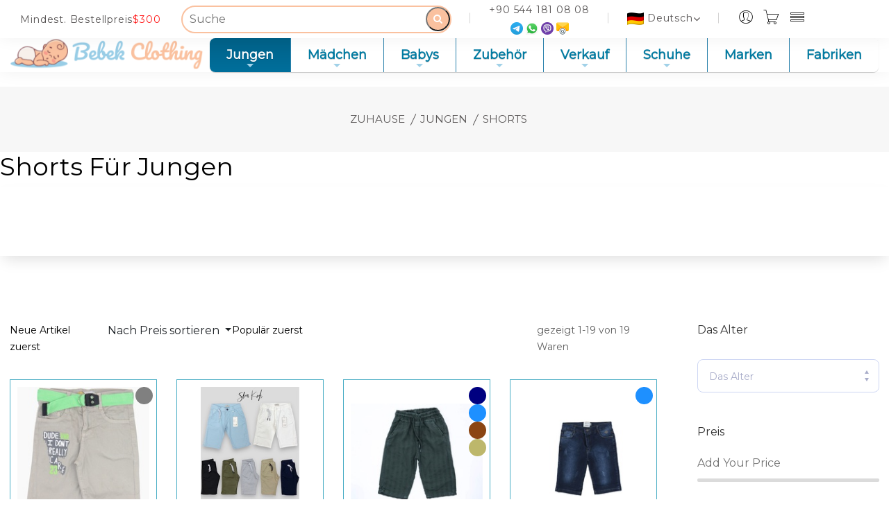

--- FILE ---
content_type: text/html; charset=utf-8
request_url: https://bebek.clothing/de/odezhda-dlya-malyshej-kapri-i-shorty-1/
body_size: 44548
content:





<!DOCTYPE html>

<html lang="de" class="no-js">
<head>

    <meta charset="UTF-8">
    <meta http-equiv="x-ua-compatible" content="ie=edge">
    <meta name="viewport" content="width=device-width, initial-scale=1">
    <meta http-equiv="content-language" content="de">
    <meta name="description" content="
        
            
                Kindershorts für Jungen vom Hersteller | Großhandel mit Kindershorts für Jungen aus der Türkei – beste Preise, schnelle Lieferung weltweit im Online-Shop von Bebek Clothing
            
        
    ">
    <meta property="og:description" content="
        
            
                Shorts für Jungen aus der Türkei im Großhandel vom Hersteller
            
        
    "/>
    <meta property="og:image" content="https://bebek.clothing/static/images/fav.png"/>
    <meta property="og:type" content="website"/>
    <meta property="og:url" content= "https://bebek.clothing/de/odezhda-dlya-malyshej-kapri-i-shorty-1/" />
    <meta property="og:site_name" content="Bebek Clothing ist ein türkischer Großhandels-Online-Shop für Kinderbekleidung und -waren"/>
    <meta name="keywords" content="Kinderbekleidung Shorts, Kinderbekleidung, Großhandel mit Kinderbekleidung, Hersteller von Kinderbekleidung, Kinderbekleidung Türkei">
    <meta name="yandex-verification" content="85cebb8f29f88e6d" />
    
    <script type="application/ld+json">{
    "@context":"https://schema.org","@type":"BreadcrumbList","itemListElement":[
    {"@type":"ListItem","position":1,"item":{"@id":"/de/","name":"Zuhause"}},
    
    {"@type":"ListItem","position":2,"item":{"@id":"/de/odezhda-dlya-malyshej/","name":"Jungen"}},
    
    
    {"@type":"ListItem","position":3,"item":{"@id":"/de/odezhda-dlya-malyshej-kapri-i-shorty-1/","name":"Shorts"}}
    
    ]}
    </script>

    <script type="application/ld+json">
{
   "@context": "https://schema.org",
   "@type": "ItemList",
   "url": "https://bebek.clothing/ru/odezhda-dlya-malyshej-nizhnee-bele-i-noski/",
   "itemListElement": [
   
       {
           "@type": "Product",
           "image": "https://media.bebek.clothing/parsing_data/https%3A/payasbebe.sercdn.com/resimler/475b35c92aaf425cc5d0b115bf9c76d9.jpg",
           "url": "/de/items/detail/101138/",
           "name": "PAS-006.VNR.5001",
           "sku": "PAS-006.VNR.5001",
           "manufacturer": "VNR",
           "offers": {
               "@type": "Offer",
               "price": "30.02",
               "priceCurrency": "USD",
               "availability": "https://schema.org/InStock"
           }
       },
       
       {
           "@type": "Product",
           "image": "https://media.bebek.clothing/parsing_data/SLM-731-3-812-ECAPRI-665f0a603e30d.jpeg",
           "url": "/de/items/detail/111538/",
           "name": "CAT-SLM-731-3",
           "sku": "CAT-SLM-731-3",
           "manufacturer": "SLM",
           "offers": {
               "@type": "Offer",
               "price": "36.40",
               "priceCurrency": "USD",
               "availability": "https://schema.org/InStock"
           }
       },
       
       {
           "@type": "Product",
           "image": "https://media.bebek.clothing/files/1417e188feaf593e899dbd5b1c7294dd.jpg",
           "url": "/de/items/detail/124898/",
           "name": "ZNK-1026174",
           "sku": "ZNK-1026174",
           "manufacturer": "TATI",
           "offers": {
               "@type": "Offer",
               "price": "28.31",
               "priceCurrency": "USD",
               "availability": "https://schema.org/InStock"
           }
       },
       
       {
           "@type": "Product",
           "image": "https://media.bebek.clothing/files/50afa0be34592ca25412d0e53b189118.jpg",
           "url": "/de/items/detail/128240/",
           "name": "DDL-Y985T0876",
           "sku": "DDL-Y985T0876",
           "manufacturer": "SÜZGÜN",
           "offers": {
               "@type": "Offer",
               "price": "23.83",
               "priceCurrency": "USD",
               "availability": "https://schema.org/InStock"
           }
       },
       
       {
           "@type": "Product",
           "image": "https://media.bebek.clothing/files/c634ae578a9878d9e0feede4ea29212c.jpg",
           "url": "/de/items/detail/128327/",
           "name": "DDL-Y985T0947",
           "sku": "DDL-Y985T0947",
           "manufacturer": "SÜZGÜN",
           "offers": {
               "@type": "Offer",
               "price": "22.23",
               "priceCurrency": "USD",
               "availability": "https://schema.org/InStock"
           }
       },
       
       {
           "@type": "Product",
           "image": "https://media.bebek.clothing/files/ab6368617fb169bf9bceb0a5d1644336.jpg",
           "url": "/de/items/detail/131541/",
           "name": "PAS-006.PAŞACAN.2770-2",
           "sku": "PAS-006.PAŞACAN.2770-2",
           "manufacturer": "PAŞACAN",
           "offers": {
               "@type": "Offer",
               "price": "42.28",
               "priceCurrency": "USD",
               "availability": "https://schema.org/InStock"
           }
       },
       
       {
           "@type": "Product",
           "image": "https://media.bebek.clothing/files/07a4f83c70e7501cc5ad7aed011314b5.jpg",
           "url": "/de/items/detail/172293/",
           "name": "PAS-006.VNR.7053",
           "sku": "PAS-006.VNR.7053",
           "manufacturer": "VNR",
           "offers": {
               "@type": "Offer",
               "price": "26.42",
               "priceCurrency": "USD",
               "availability": "https://schema.org/InStock"
           }
       },
       
       {
           "@type": "Product",
           "image": "https://media.bebek.clothing/files/NICKEL-20148-1-58-SORT-679a01040f5e6.jpeg",
           "url": "/de/items/detail/185015/",
           "name": "CAT-NICKEL-20148-1",
           "sku": "CAT-NICKEL-20148-1",
           "manufacturer": "NICKEL",
           "offers": {
               "@type": "Offer",
               "price": "10.52",
               "priceCurrency": "USD",
               "availability": "https://schema.org/InStock"
           }
       },
       
       {
           "@type": "Product",
           "image": "https://media.bebek.clothing/files/NICKEL-20144-3-1316-SORT-679a022a9cfc0.png",
           "url": "/de/items/detail/185019/",
           "name": "CAT-NICKEL-20144-3",
           "sku": "CAT-NICKEL-20144-3",
           "manufacturer": "NICKEL",
           "offers": {
               "@type": "Offer",
               "price": "14.24",
               "priceCurrency": "USD",
               "availability": "https://schema.org/InStock"
           }
       },
       
       {
           "@type": "Product",
           "image": "https://media.bebek.clothing/files/NICKEL-20144-2-912-SORT-679a024205485.png",
           "url": "/de/items/detail/185020/",
           "name": "CAT-NICKEL-20144-2",
           "sku": "CAT-NICKEL-20144-2",
           "manufacturer": "NICKEL",
           "offers": {
               "@type": "Offer",
               "price": "13.00",
               "priceCurrency": "USD",
               "availability": "https://schema.org/InStock"
           }
       },
       
       {
           "@type": "Product",
           "image": "https://media.bebek.clothing/files/9e326cf8129d4c8655f4757e52247947.jpg",
           "url": "/de/items/detail/206278/",
           "name": "MKB-243279",
           "sku": "MKB-243279",
           "manufacturer": "MIŞIL",
           "offers": {
               "@type": "Offer",
               "price": "12.30",
               "priceCurrency": "USD",
               "availability": "https://schema.org/InStock"
           }
       },
       
       {
           "@type": "Product",
           "image": "https://media.bebek.clothing/files/0fd83d893a6c9c9db96ed568371cbb2a.jpg",
           "url": "/de/items/detail/206279/",
           "name": "MKB-243280",
           "sku": "MKB-243280",
           "manufacturer": "MIŞIL",
           "offers": {
               "@type": "Offer",
               "price": "13.59",
               "priceCurrency": "USD",
               "availability": "https://schema.org/InStock"
           }
       },
       
       {
           "@type": "Product",
           "image": "https://media.bebek.clothing/files/1361155cfb998fbf0b178e45f4fd01ea.jpg",
           "url": "/de/items/detail/206280/",
           "name": "MKB-243281",
           "sku": "MKB-243281",
           "manufacturer": "MIŞIL",
           "offers": {
               "@type": "Offer",
               "price": "14.89",
               "priceCurrency": "USD",
               "availability": "https://schema.org/InStock"
           }
       },
       
       {
           "@type": "Product",
           "image": "https://media.bebek.clothing/files/4559d4a54b40740db1e6815f40793ae9.JPG",
           "url": "/de/items/detail/207317/",
           "name": "MKB-254306",
           "sku": "MKB-254306",
           "manufacturer": "MIŞIL",
           "offers": {
               "@type": "Offer",
               "price": "15.15",
               "priceCurrency": "USD",
               "availability": "https://schema.org/InStock"
           }
       },
       
       {
           "@type": "Product",
           "image": "https://media.bebek.clothing/files/ae6c8d714a3ee420dab429b29d0b755a.JPG",
           "url": "/de/items/detail/207320/",
           "name": "MKB-254308",
           "sku": "MKB-254308",
           "manufacturer": "MIŞIL",
           "offers": {
               "@type": "Offer",
               "price": "17.74",
               "priceCurrency": "USD",
               "availability": "https://schema.org/InStock"
           }
       },
       
       {
           "@type": "Product",
           "image": "https://media.bebek.clothing/files/468d22e0d3d3d5371335e87b371c707d.JPG",
           "url": "/de/items/detail/207321/",
           "name": "MKB-254317",
           "sku": "MKB-254317",
           "manufacturer": "MIŞIL",
           "offers": {
               "@type": "Offer",
               "price": "15.92",
               "priceCurrency": "USD",
               "availability": "https://schema.org/InStock"
           }
       },
       
       {
           "@type": "Product",
           "image": "https://media.bebek.clothing/files/337a96b66eb38bffbe34adb851722a7c.JPG",
           "url": "/de/items/detail/207323/",
           "name": "MKB-254307",
           "sku": "MKB-254307",
           "manufacturer": "MIŞIL",
           "offers": {
               "@type": "Offer",
               "price": "16.44",
               "priceCurrency": "USD",
               "availability": "https://schema.org/InStock"
           }
       },
       
       {
           "@type": "Product",
           "image": "https://media.bebek.clothing/files/2a227c7e928bd6668ae3f673540cf245.JPG",
           "url": "/de/items/detail/207327/",
           "name": "MKB-254312",
           "sku": "MKB-254312",
           "manufacturer": "MIŞIL",
           "offers": {
               "@type": "Offer",
               "price": "14.37",
               "priceCurrency": "USD",
               "availability": "https://schema.org/InStock"
           }
       },
       
       {
           "@type": "Product",
           "image": "https://media.bebek.clothing/files/DIVONETTE-40713-SORT-67dbde53b99b9.jpeg",
           "url": "/de/items/detail/215739/",
           "name": "CAT-DIVONETTE-40713",
           "sku": "CAT-DIVONETTE-40713",
           "manufacturer": "DIVO",
           "offers": {
               "@type": "Offer",
               "price": "20.14",
               "priceCurrency": "USD",
               "availability": "https://schema.org/InStock"
           }
       }
       

   ]
}
</script>

    <title>
        
            
                Shorts für Jungen aus der Türkei im Großhandel vom Hersteller
            
        

    </title>


    <meta property="og:title" content="
        
            
                Shorts für Jungen aus der Türkei im Großhandel vom Hersteller
            
        
    "/>
    <script type="application/ld+json">
    {
        "@context": "https://schema.org",
        "@type": "WebPage",
        "name": "Großhandel Kinderbekleidung von türkischen Herstellern können auf der offiziellen Website gekauft werden. Niedrige Preise, weltweiter Versand. Bebek Clothing Online-Shop in Bursa, Istanbul",
        "description": "Großhandelslieferant für türkische Kinderbekleidung zu niedrigen Preisen. Online-Shop Bebek Clothing"
    }
    </script>
<script type="application/ld+json">
{
	"@context": "http://schema.org",
	"@type": "Organization",
	"email": "bebek@bebek.clothing",
	"name": "Bebek Clothing ist ein türkischer Großhandels-Online-Shop für Kinderbekleidung und -waren",
	"telephone": "+90 545 480 96 04",
	"url": "https://bebek.clothing",
	"image": "https://bebek.clothing/static/images/fav.png",
	"address": {
    "@type": "PostalAddress",
    "addressLocality": "Bursa, Turkey",
    "postalCode": "16270",
    "streetAddress": "Yıldırım Kazım Karabekır Mh. 2.burç Sk. № 2-4"
  }
}
</script>


<!-- Google Tag Manager -->
<script>(function(w,d,s,l,i){w[l]=w[l]||[];w[l].push({'gtm.start':
new Date().getTime(),event:'gtm.js'});var f=d.getElementsByTagName(s)[0],
j=d.createElement(s),dl=l!='dataLayer'?'&l='+l:'';j.async=true;j.src=
'https://www.googletagmanager.com/gtm.js?id='+i+dl;f.parentNode.insertBefore(j,f);})
(window,document,'script','dataLayer','GTM-WQSKST2');</script>
<!-- End Google Tag Manager -->
 <!-- Optional, if we want the stylesheet to get preloaded. Note that this line causes stylesheet to get downloaded, but not applied to the page. Use strategically — while preloading will push this resource up the priority list, it may cause more important resources to be pushed down the priority list. This may not be the desired effect for non-critical CSS, depending on other resources your app needs. -->
 <link rel="preload" href="https://cdnjs.cloudflare.com/ajax/libs/bootstrap-multiselect/0.9.13/css/bootstrap-multiselect.css" as="style">

 <!-- Media type (print) doesn't match the current environment, so browser decides it's not that important and loads the stylesheet asynchronously (without delaying page rendering). On load, we change media type so that the stylesheet gets applied to screens. -->
 <link rel="stylesheet" href="https://cdnjs.cloudflare.com/ajax/libs/bootstrap-multiselect/0.9.13/css/bootstrap-multiselect.css" media="print" onload="this.media='all'">

 <!-- Fallback that only gets inserted when JavaScript is disabled, in which case we can't load CSS asynchronously. -->
 <noscript><link rel="stylesheet" href="https://cdnjs.cloudflare.com/ajax/libs/bootstrap-multiselect/0.9.13/css/bootstrap-multiselect.css"></noscript>




<!-- Optional, if we want the stylesheet to get preloaded. Note that this line causes stylesheet to get downloaded, but not applied to the page. Use strategically — while preloading will push this resource up the priority list, it may cause more important resources to be pushed down the priority list. This may not be the desired effect for non-critical CSS, depending on other resources your app needs. -->
 <link rel="preload" href="/static/css/bootstrap.min.css" as="style">

 <!-- Media type (print) doesn't match the current environment, so browser decides it's not that important and loads the stylesheet asynchronously (without delaying page rendering). On load, we change media type so that the stylesheet gets applied to screens. -->
 <link rel="stylesheet" href="/static/css/bootstrap.min.css" media="print" onload="this.media='all'">

 <!-- Fallback that only gets inserted when JavaScript is disabled, in which case we can't load CSS asynchronously. -->
 <noscript><link rel="stylesheet" href="/static/css/bootstrap.min.css"></noscript>
















<!-- Optional, if we want the stylesheet to get preloaded. Note that this line causes stylesheet to get downloaded, but not applied to the page. Use strategically — while preloading will push this resource up the priority list, it may cause more important resources to be pushed down the priority list. This may not be the desired effect for non-critical CSS, depending on other resources your app needs. -->
 <link rel="preload" href="/static/css/font-awesome.min.css" as="style">

 <!-- Media type (print) doesn't match the current environment, so browser decides it's not that important and loads the stylesheet asynchronously (without delaying page rendering). On load, we change media type so that the stylesheet gets applied to screens. -->
 <link rel="stylesheet" href="/static/css/font-awesome.min.css" media="print" onload="this.media='all'">

 <!-- Fallback that only gets inserted when JavaScript is disabled, in which case we can't load CSS asynchronously. -->
 <noscript><link rel="stylesheet" href="/static/css/font-awesome.min.css"></noscript>



<!-- Optional, if we want the stylesheet to get preloaded. Note that this line causes stylesheet to get downloaded, but not applied to the page. Use strategically — while preloading will push this resource up the priority list, it may cause more important resources to be pushed down the priority list. This may not be the desired effect for non-critical CSS, depending on other resources your app needs. -->
 <link rel="preload" href="/static/css/icons.min.css" as="style">

 <!-- Media type (print) doesn't match the current environment, so browser decides it's not that important and loads the stylesheet asynchronously (without delaying page rendering). On load, we change media type so that the stylesheet gets applied to screens. -->
 <link rel="stylesheet" href="/static/css/icons.min.css" media="print" onload="this.media='all'">

 <!-- Fallback that only gets inserted when JavaScript is disabled, in which case we can't load CSS asynchronously. -->
 <noscript><link rel="stylesheet" href="/static/css/icons.min.css"></noscript>



<!-- Optional, if we want the stylesheet to get preloaded. Note that this line causes stylesheet to get downloaded, but not applied to the page. Use strategically — while preloading will push this resource up the priority list, it may cause more important resources to be pushed down the priority list. This may not be the desired effect for non-critical CSS, depending on other resources your app needs. -->
 <link rel="preload" href="/static/css/sm-core-css.css" as="style">

 <!-- Media type (print) doesn't match the current environment, so browser decides it's not that important and loads the stylesheet asynchronously (without delaying page rendering). On load, we change media type so that the stylesheet gets applied to screens. -->
 <link rel="stylesheet" href="/static/css/sm-core-css.css" media="print" onload="this.media='all'">

 <!-- Fallback that only gets inserted when JavaScript is disabled, in which case we can't load CSS asynchronously. -->
 <noscript><link rel="stylesheet" href="/static/css/sm-core-css.css"></noscript>

<!-- Optional, if we want the stylesheet to get preloaded. Note that this line causes stylesheet to get downloaded, but not applied to the page. Use strategically — while preloading will push this resource up the priority list, it may cause more important resources to be pushed down the priority list. This may not be the desired effect for non-critical CSS, depending on other resources your app needs. -->
 <link rel="preload" href="/static/css/sm-blue.css" as="style">

 <!-- Media type (print) doesn't match the current environment, so browser decides it's not that important and loads the stylesheet asynchronously (without delaying page rendering). On load, we change media type so that the stylesheet gets applied to screens. -->
 <link rel="stylesheet" href="/static/css/sm-blue.css" media="print" onload="this.media='all'">

 <!-- Fallback that only gets inserted when JavaScript is disabled, in which case we can't load CSS asynchronously. -->
 <noscript><link rel="stylesheet" href="/static/css/sm-blue.css"></noscript>





<!-- Optional, if we want the stylesheet to get preloaded. Note that this line causes stylesheet to get downloaded, but not applied to the page. Use strategically — while preloading will push this resource up the priority list, it may cause more important resources to be pushed down the priority list. This may not be the desired effect for non-critical CSS, depending on other resources your app needs. -->












<!-- Optional, if we want the stylesheet to get preloaded. Note that this line causes stylesheet to get downloaded, but not applied to the page. Use strategically — while preloading will push this resource up the priority list, it may cause more important resources to be pushed down the priority list. This may not be the desired effect for non-critical CSS, depending on other resources your app needs. -->
 <link rel="preload" href='https://fonts.googleapis.com/css?family=Montserrat Alternates&display=swap' as="style">

 <!-- Media type (print) doesn't match the current environment, so browser decides it's not that important and loads the stylesheet asynchronously (without delaying page rendering). On load, we change media type so that the stylesheet gets applied to screens. -->
 <link rel="stylesheet" href='https://fonts.googleapis.com/css?family=Montserrat Alternates&display=swap' media="print" onload="this.media='all'">

 <!-- Fallback that only gets inserted when JavaScript is disabled, in which case we can't load CSS asynchronously. -->
 <noscript><link rel="stylesheet" href='https://fonts.googleapis.com/css?family=Montserrat Alternates&display=swap'></noscript>


<!-- Optional, if we want the stylesheet to get preloaded. Note that this line causes stylesheet to get downloaded, but not applied to the page. Use strategically — while preloading will push this resource up the priority list, it may cause more important resources to be pushed down the priority list. This may not be the desired effect for non-critical CSS, depending on other resources your app needs. -->
 <link rel="preload" href="https://fonts.googleapis.com/css?family=Montserrat&display=swap" as="style">

 <!-- Media type (print) doesn't match the current environment, so browser decides it's not that important and loads the stylesheet asynchronously (without delaying page rendering). On load, we change media type so that the stylesheet gets applied to screens. -->
 <link rel="stylesheet" href="https://fonts.googleapis.com/css?family=Montserrat&display=swap" media="print" onload="this.media='all'">

 <!-- Fallback that only gets inserted when JavaScript is disabled, in which case we can't load CSS asynchronously. -->
 <noscript><link rel="stylesheet" href="https://fonts.googleapis.com/css?family=Montserrat&display=swap"></noscript>


    <link rel="icon"  href="/static/images/fav2.png">
    <link rel="apple-touch-icon"  href="/static/images/fav2.png">
    <link rel="apple-touch-icon-compressed"  href="/static/images/fav2.png">
    <link rel="shortcut icon" type="image/x-icon" href="/static/images/fav2.png">

    <link rel="preload" href="/static/css/intlTelInput.min.css" as="style">

 <!-- Media type (print) doesn't match the current environment, so browser decides it's not that important and loads the stylesheet asynchronously (without delaying page rendering). On load, we change media type so that the stylesheet gets applied to screens. -->
 <link rel="stylesheet" href="/static/css/intlTelInput.min.css" media="print" onload="this.media='all'">

 <!-- Fallback that only gets inserted when JavaScript is disabled, in which case we can't load CSS asynchronously. -->
 <noscript><link rel="stylesheet" href="/static/css/intlTelInput.min.css"></noscript>
    <!-- Optional, if we want the stylesheet to get preloaded. Note that this line causes stylesheet to get downloaded, but not applied to the page. Use strategically — while preloading will push this resource up the priority list, it may cause more important resources to be pushed down the priority list. This may not be the desired effect for non-critical CSS, depending on other resources your app needs. -->
 <link rel="preload" href="/static/css/bs-fm-min.css" as="style">

 <!-- Media type (print) doesn't match the current environment, so browser decides it's not that important and loads the stylesheet asynchronously (without delaying page rendering). On load, we change media type so that the stylesheet gets applied to screens. -->
 <link rel="stylesheet" href="/static/css/bs-fm-min.css" media="print" onload="this.media='all'">

 <!-- Fallback that only gets inserted when JavaScript is disabled, in which case we can't load CSS asynchronously. -->
 <noscript><link rel="stylesheet" href="/static/css/bs-fm-min.css"></noscript>


    <!-- Optional, if we want the stylesheet to get preloaded. Note that this line causes stylesheet to get downloaded, but not applied to the page. Use strategically — while preloading will push this resource up the priority list, it may cause more important resources to be pushed down the priority list. This may not be the desired effect for non-critical CSS, depending on other resources your app needs. -->
 <link rel="preload" href="/static/css/plugins.css" as="style">

 <!-- Media type (print) doesn't match the current environment, so browser decides it's not that important and loads the stylesheet asynchronously (without delaying page rendering). On load, we change media type so that the stylesheet gets applied to screens. -->
 <link rel="stylesheet" href="/static/css/plugins.css" media="print" onload="this.media='all'">

 <!-- Fallback that only gets inserted when JavaScript is disabled, in which case we can't load CSS asynchronously. -->
 <noscript><link rel="stylesheet" href="/static/css/plugins.css"></noscript>

<!-- Optional, if we want the stylesheet to get preloaded. Note that this line causes stylesheet to get downloaded, but not applied to the page. Use strategically — while preloading will push this resource up the priority list, it may cause more important resources to be pushed down the priority list. This may not be the desired effect for non-critical CSS, depending on other resources your app needs. -->
 <link rel="preload" href="/static/css/slave.css" as="style">

 <!-- Media type (print) doesn't match the current environment, so browser decides it's not that important and loads the stylesheet asynchronously (without delaying page rendering). On load, we change media type so that the stylesheet gets applied to screens. -->
 <link rel="stylesheet" href="/static/css/slave.css" media="print" onload="this.media='all'">

 <!-- Fallback that only gets inserted when JavaScript is disabled, in which case we can't load CSS asynchronously. -->
 <noscript><link rel="stylesheet" href="/static/css/slave.css"></noscript>
     <!-- Optional, if we want the stylesheet to get preloaded. Note that this line causes stylesheet to get downloaded, but not applied to the page. Use strategically — while preloading will push this resource up the priority list, it may cause more important resources to be pushed down the priority list. This may not be the desired effect for non-critical CSS, depending on other resources your app needs. -->
 <link rel="preload" href="/static/css/style.css" as="style">

 <!-- Media type (print) doesn't match the current environment, so browser decides it's not that important and loads the stylesheet asynchronously (without delaying page rendering). On load, we change media type so that the stylesheet gets applied to screens. -->
 <link rel="stylesheet" href="/static/css/style.css" media="print" onload="this.media='all'">

 <!-- Fallback that only gets inserted when JavaScript is disabled, in which case we can't load CSS asynchronously. -->
 <noscript><link rel="stylesheet" href="/static/css/style.css"></noscript>

    <link rel="preload" href="/static/css/main.css" as="style">

 <!-- Media type (print) doesn't match the current environment, so browser decides it's not that important and loads the stylesheet asynchronously (without delaying page rendering). On load, we change media type so that the stylesheet gets applied to screens. -->
 <link rel="stylesheet" href="/static/css/main.css" media="print" onload="this.media='all'">

 <!-- Fallback that only gets inserted when JavaScript is disabled, in which case we can't load CSS asynchronously. -->
 <noscript><link rel="stylesheet" href="/static/css/main.css"></noscript>

    <link rel="preload" href="/static/css/slave.css" as="style">

 <!-- Media type (print) doesn't match the current environment, so browser decides it's not that important and loads the stylesheet asynchronously (without delaying page rendering). On load, we change media type so that the stylesheet gets applied to screens. -->
 <link rel="stylesheet" href="/static/css/slave.css" media="print" onload="this.media='all'">

 <!-- Fallback that only gets inserted when JavaScript is disabled, in which case we can't load CSS asynchronously. -->
 <noscript><link rel="stylesheet" href="/static/css/slave.css"></noscript>
    <link rel="preconnect" href="https://proxy.bebek.clothing" />
    <link rel="preconnect" href="https://media.bebek.clothing" />








</head>
<body class="no-mobile">
<!-- Google Tag Manager (noscript) -->
<noscript><iframe src="https://www.googletagmanager.com/ns.html?id=GTM-WQSKST2"
height="0" width="0" style="display:none;visibility:hidden"></iframe></noscript>
<!-- End Google Tag Manager (noscript) -->



<div class="header-top-area stick">

        <div class="container-xl container-xl-mod">
            <div class="header-top-wap">
                <div class="header-offer">
                    <p>Mindest. Bestellpreis<span>$300</span></p>
                </div>
                    <div class="language-currency-wrap">
                    
                        <div class="same-language-currency">
                        <div class="searchBox">
                            <form action="/de/items/" method="get">
                            <input class="searchInput"type="text" name="search" placeholder="Suche">
                            <button type="submit" class="searchButton">
                                <i class="fa fa-search">

                                </i>
                            </button>
                                </form>
                        </div>
                        </div>
                    




<div class="mob" >

                    <div class="same-language-currency">
                        <a href="tel:+9054418100808"><p class="mobile320">+90 544 181 08 08</p></a>
                        <div class="contact-icondiv">
                        <a style="margin: 2px;" aria-label="telegram" href="https://t.me/Bebek_Clothing"><p><img src="/static/images/icon-img/telegram.png" class="social-extra" alt=""></p></a>
                        <a style="margin: 2px;" aria-label="whatsapp" href="https://wa.me/905441810808"><p><img src="/static/images/icon-img/whatsapp.png" class="social-extra" alt=""></p></a>

                        <a style="margin: 2px;" aria-label="viber" href="viber://pa?chatURI=bebekclothingturkeybebeck"><p><img src="/static/images/icon-img/viber.png" class="social-extra" alt=""></p></a>
                        <a style="margin: 2px;" aria-label="mail" href="mailto:www.bebek.clothing@gmail.com"><p><img src="/static/images/icon-img/mail.png" class="social-extra" alt=""></p></a>
                        </div>

                    </div>





                    <div class="same-language-currency language-style">

                        <a id="lang-drop" href="#" class="mobile320"><img alt="" class="lang-extra" src="https://flagcdn.com/24x18/de.png">Deutsch<i class="fa fa-angle-down"></i></a>
                        <div class="lang-car-dropdown" >
                            <ul>
                            
                                
                                    
                                    

                                    <li style="display: flex;align-items: center;">
                                        <img class="lang-extra" alt="" src="https://flagcdn.com/24x18/gb.png">
                                        <a hreflang="en" href="/en/odezhda-dlya-malyshej-kapri-i-shorty-1/">English </a>
                                    </li>
                                    
                                
                                    
                                    

                                    <li style="display: flex;align-items: center;">
                                        <img class="lang-extra" alt="" src="https://flagcdn.com/24x18/es.png">
                                        <a hreflang="es" href="/es/odezhda-dlya-malyshej-kapri-i-shorty-1/">Español </a>
                                    </li>
                                    
                                
                                    
                                    

                                    <li style="display: flex;align-items: center;">
                                        <img class="lang-extra" alt="" src="https://flagcdn.com/24x18/ae.png">
                                        <a hreflang="ar" href="/ar/odezhda-dlya-malyshej-kapri-i-shorty-1/">العربيّة </a>
                                    </li>
                                    
                                
                                    
                                    

                                    <li style="display: flex;align-items: center;">
                                        <img class="lang-extra" alt="" src="https://flagcdn.com/24x18/fr.png">
                                        <a hreflang="fr" href="/fr/odezhda-dlya-malyshej-kapri-i-shorty-1/">Français </a>
                                    </li>
                                    
                                
                                    
                                    

                                    <li style="display: flex;align-items: center;">
                                        <img class="lang-extra" alt="" src="https://flagcdn.com/24x18/ru.png">
                                        <a hreflang="ru" href="/ru/odezhda-dlya-malyshej-kapri-i-shorty-1/">Русский </a>
                                    </li>
                                    
                                
                                    
                                
                                    
                                    

                                    <li style="display: flex;align-items: center;">
                                        <img class="lang-extra" alt="" src="https://flagcdn.com/24x18/ua.png">
                                        <a hreflang="uk" href="/uk/odezhda-dlya-malyshej-kapri-i-shorty-1/">Українська </a>
                                    </li>
                                    
                                
                                    
                                    

                                    <li style="display: flex;align-items: center;">
                                        <img class="lang-extra" alt="" src="https://flagcdn.com/24x18/pl.png">
                                        <a hreflang="pl" href="/pl/odezhda-dlya-malyshej-kapri-i-shorty-1/">Polski </a>
                                    </li>
                                    
                                
                                    
                                    

                                    <li style="display: flex;align-items: center;">
                                        <img class="lang-extra" alt="" src="https://flagcdn.com/24x18/uz.png">
                                        <a hreflang="uz" href="/uz/odezhda-dlya-malyshej-kapri-i-shorty-1/">OʻZbek Tili </a>
                                    </li>
                                    
                                
                                    
                                    

                                    <li style="display: flex;align-items: center;">
                                        <img class="lang-extra" alt="" src="https://flagcdn.com/24x18/it.png">
                                        <a hreflang="it" href="/it/odezhda-dlya-malyshej-kapri-i-shorty-1/">Italiano </a>
                                    </li>
                                    
                                
                                    
                                    

                                    <li style="display: flex;align-items: center;">
                                        <img class="lang-extra" alt="" src="https://flagcdn.com/24x18/pt.png">
                                        <a hreflang="pt" href="/pt/odezhda-dlya-malyshej-kapri-i-shorty-1/">Português </a>
                                    </li>
                                    
                                
                                    
                                    

                                    <li style="display: flex;align-items: center;">
                                        <img class="lang-extra" alt="" src="https://flagcdn.com/24x18/tr.png">
                                        <a hreflang="tr" href="/tr/odezhda-dlya-malyshej-kapri-i-shorty-1/">Türkçe </a>
                                    </li>
                                    
                                

                            </ul>
                        </div>


                    </div>
                        <div class="header-right-wrap">

                    <div class="same-style account-satting">
                        <a aria-label="Mein Profil" class="" href="/de/auth/"><i class="pe-7s-user"></i></a>
                        
                    </div>

                    <div class="same-style cart-wrap">
                        <button class="icon-cart" name="cart">
                            <a style="display: -webkit-box" aria-label="Korb" href="/de/cart/"><i class="pe-7s-cart"></i>

                             <span class='badge badge-warning' id='lblCartCount'></span>

                            </a>
                        </button>

                    </div>
                        
                        <div class="same-style account-satting">
                        <a class="account-satting-active prop-menu" href="#"><i class="pe-7s-menu"></i></a>

                            <div class="mob-menu-drop account-dropdown" style="z-index: 999">
                            <ul>

                                <li><a href="/de/pages/3/">Über uns</a></li>
                                <li><a href="/de/pages/13/">Bedingungen der Zusammenarbeit</a></li>
                                <li><a href="/de/pages/18/">Zahlungsbedingungen</a></li>
                                <li><a href="/de/pages/14/">Zur Kasse gehen</a></li>
                                <li><a href="/de/pages/19/">Die Zustellung</a></li>

                                <li><a href="/de/retail/">Einzelhandel</a></li>
                                <li><a href="/de/pages/16/">Bestellung per Videoanruf</a></li>
                                <li><a href="/de/pages/15/">Rabattsystem</a></li>

                                <li><a href="/de/post/list/">Neuigkeiten und Aktionen</a></li>
                                <li><a href="/de/contact/">Verbinde dich mit uns</a></li>




                            </ul>
                        </div>

                    </div>
                        



                </div>

</div>
                    
<div class="col-xl-10 col-lg-10  d-lg-block mob-ham-div">
                <div class="">
                    <nav>
<!-- Mobile menu toggle button (hamburger/x icon) -->

                    <label class="main-menu-btn" for="main-menu-state">
                      <span class="main-menu-btn-icon"></span> Toggle main menu visibility
                    </label>


                    </nav>

                </div>
            </div>
    
                </div>

            </div>
        </div>
    </div>
 <header class="header-area header-padding-1 stick header-res-padding clearfix">
    <div class="container-fluid">
        <div class="row">
            <div class="col-xl-2 col-lg-2 col-md-6 col-4 logo-div-pad">
                <div class="logo">
                    <a style="display: flex;" aria-label="Zuhause" href="/de/">
                        <img style="margin-right: 5px; " class="header-logo" alt="" src="/static/images/fav.webp">
                        <img class="header-logo logo-pad" alt="" src="/static/images/logo3.webp">
                    </a>
                </div>
            </div>
        
            <div class="col-xl-10 col-lg-10  d-lg-block mob-sub-div">
                <div class="">
                    <nav>
<!-- Mobile menu toggle button (hamburger/x icon) -->
                    <input id="main-menu-state" type="checkbox" />
                    <label class="main-menu-btn" for="main-menu-state">
                      <span class="main-menu-btn-icon"></span> Toggle main menu visibility
                    </label>

                        <ul id="main-menu" class="root sm sm-blue">

                                        
                                            <li>
                                                <a href="
                                                /de/odezhda-dlya-malyshej/
                                                ">Jungen</a>



                                            

                                                <ul>
                                                
                                            <li>
                                                <a href="
                                                /de/nijneye-belyo-dlya-malchikov/
                                                ">Unterwäsche</a>



                                            
                                            </li>

                                        
                                            <li>
                                                <a href="
                                                /de/odezhda-dlya-malyshej-nizhnee-bele-i-noski/
                                                ">Strumpfhosen</a>



                                            
                                            </li>

                                        
                                            <li>
                                                <a href="
                                                /de/noski-dlya-malchikov/
                                                ">Socken</a>



                                            
                                            </li>

                                        
                                            <li>
                                                <a href="
                                                /de/odezhda-dlya-malyshej-pizhamy-2/
                                                ">Pyjama</a>



                                            
                                            </li>

                                        
                                            <li>
                                                <a href="
                                                /de/odezhda-dlya-malyshej-futbolki-i-kofty/
                                                ">T-Shirts</a>



                                            
                                            </li>

                                        
                                            <li>
                                                <a href="
                                                /de/odezhda-dlya-malyshej-kardigany-dzhempery-i-svitery/
                                                ">Sweatshirts</a>



                                            
                                            </li>

                                        
                                            <li>
                                                <a href="
                                                /de/odezhda-dlya-malyshej-sportivnye-shtany/
                                                ">Jogginghose</a>



                                            
                                            </li>

                                        
                                            <li>
                                                <a href="
                                                /de/bryuki-dlya-malchikov/
                                                ">Hose</a>



                                            
                                            </li>

                                        
                                            <li>
                                                <a href="
                                                /de/odezhda-dlya-malyshej-shtany-bryuki-i-dzhinsy/
                                                ">Jeans</a>



                                            
                                            </li>

                                        
                                            <li>
                                                <a href="
                                                /de/odezhda-dlya-malyshej-kapri-i-shorty-1/
                                                ">Shorts</a>



                                            
                                            </li>

                                        
                                            <li>
                                                <a href="
                                                /de/shkolnaya-forma-dlya-malchikov/
                                                ">Schuluniform</a>



                                            
                                            </li>

                                        
                                            <li>
                                                <a href="
                                                /de/odezhda-dlya-malyshej-rubashki-dlya-malchikov/
                                                ">Hemden</a>



                                            
                                            </li>

                                        
                                            <li>
                                                <a href="
                                                /de/odezhda-dlya-malyshej-kostyumy1/
                                                ">Anzüge</a>



                                            
                                            </li>

                                        
                                            <li>
                                                <a href="
                                                /de/odezhda-dlya-malyshej-kurtki-i-zhiletki/
                                                ">Oberbekleidung</a>



                                            
                                            </li>

                                        
                                                </ul>
                                            
                                            </li>

                                        
                                            <li>
                                                <a href="
                                                /de/devochki/
                                                ">Mädchen</a>



                                            

                                                <ul>
                                                
                                            <li>
                                                <a href="
                                                /de/nijneye-belyo-dlya-devochek/
                                                ">Unterwäsche</a>



                                            
                                            </li>

                                        
                                            <li>
                                                <a href="
                                                /de/kolgotki-dlya-devochek/
                                                ">Strumpfhosen</a>



                                            
                                            </li>

                                        
                                            <li>
                                                <a href="
                                                /de/dlya-devochek-nizhnee-bele-i-noski-1/
                                                ">Socken</a>



                                            
                                            </li>

                                        
                                            <li>
                                                <a href="
                                                /de/dlya-devochek-pizhamy-3/
                                                ">Pyjama</a>



                                            
                                            </li>

                                        
                                            <li>
                                                <a href="
                                                /de/dlya-devochek-futbolki-i-kofty-1/
                                                ">T-Shirts</a>



                                            
                                            </li>

                                        
                                            <li>
                                                <a href="
                                                /de/dlya-devochek-kardigany-i-svitery/
                                                ">Sweatshirts</a>



                                            
                                            </li>

                                        
                                            <li>
                                                <a href="
                                                /de/dlya-devochek-sportivnye-shtany-1/
                                                ">Jogginghose</a>



                                            
                                            </li>

                                        
                                            <li>
                                                <a href="
                                                /de/bryuki-dlya-devochek/
                                                ">Hose</a>



                                            
                                            </li>

                                        
                                            <li>
                                                <a href="
                                                /de/losini-dlya-devochek/
                                                ">Gamaschen</a>



                                            
                                            </li>

                                        
                                            <li>
                                                <a href="
                                                /de/dlya-devochek-shtany-bryuki-losiny-i-dzhinsy/
                                                ">Jeans</a>



                                            
                                            </li>

                                        
                                            <li>
                                                <a href="
                                                /de/dlya-devochek-kombinezony/
                                                ">Overalls</a>



                                            
                                            </li>

                                        
                                            <li>
                                                <a href="
                                                /de/dlya-devochek-platya-sarafany-i-yubki/
                                                ">Kleider</a>



                                            
                                            </li>

                                        
                                            <li>
                                                <a href="
                                                /de/bridji-dlya-devochek/
                                                ">Capri</a>



                                            
                                            </li>

                                        
                                            <li>
                                                <a href="
                                                /de/dlya-devochek-kapri-i-shorty/
                                                ">Shorts</a>



                                            
                                            </li>

                                        
                                            <li>
                                                <a href="
                                                /de/yubki-dlya-devochek/
                                                ">Röcke</a>



                                            
                                            </li>

                                        
                                            <li>
                                                <a href="
                                                /de/dlya-devochek-bluzki-rubashki-i-tuniki/
                                                ">Blusen</a>



                                            
                                            </li>

                                        
                                            <li>
                                                <a href="
                                                /de/dlya-devochek-kostyumy-devochek/
                                                ">Anzüge</a>



                                            
                                            </li>

                                        
                                            <li>
                                                <a href="
                                                /de/dlya-devochek-kurtki-zhiletki-i-pidzhaki/
                                                ">Oberbekleidung</a>



                                            
                                            </li>

                                        
                                            <li>
                                                <a href="
                                                /de/shkolnaya-forma-dlya-devochek/
                                                ">Schuluniform</a>



                                            
                                            </li>

                                        
                                                </ul>
                                            
                                            </li>

                                        
                                            <li>
                                                <a href="
                                                /de/dlya-mladentsev/
                                                ">Babys</a>



                                            

                                                <ul>
                                                
                                            <li>
                                                <a href="
                                                /de/dlya-mladentcev-bodi/
                                                ">Body</a>



                                            
                                            </li>

                                        
                                            <li>
                                                <a href="
                                                /de/dlya-mladentcev-kostyumy-s-bodi/
                                                ">Anzüge Mit Bodys</a>



                                            
                                            </li>

                                        
                                            <li>
                                                <a href="
                                                /de/dlya-mladentcev-komplekty-3-12-predmetov/
                                                ">Legt 3–12 Artikel Fest</a>



                                            
                                            </li>

                                        
                                            <li>
                                                <a href="
                                                /de/dlya-mladentcev-kombinezony/
                                                ">Overalls</a>



                                            
                                            </li>

                                        
                                            <li>
                                                <a href="
                                                /de/dlya-mladentcev-nizhnee-bele/
                                                ">Unterwäsche</a>



                                            
                                            </li>

                                        
                                            <li>
                                                <a href="
                                                /de/pinetki-dlya-mladentcev/
                                                ">Stiefeletten</a>



                                            
                                            </li>

                                        
                                            <li>
                                                <a href="
                                                /de/dlya-mladentcev-pinetki-noski-i-kolgotki/
                                                ">Socken</a>



                                            
                                            </li>

                                        
                                            <li>
                                                <a href="
                                                /de/kolgotki-dlya-mladentcev/
                                                ">Strumpfhosen</a>



                                            
                                            </li>

                                        
                                            <li>
                                                <a href="
                                                /de/dlya-mladentcev-pizhamy/
                                                ">Pyjama</a>



                                            
                                            </li>

                                        
                                            <li>
                                                <a href="
                                                /de/futbolki-dlya-novorojdenih/
                                                ">T-Shirts</a>



                                            
                                            </li>

                                        
                                            <li>
                                                <a href="
                                                /de/dlya-mladentcev-zhiletki-i-kardigany/
                                                ">Sweatshirts</a>



                                            
                                            </li>

                                        
                                            <li>
                                                <a href="
                                                /de/dlya-mladentcev-shtany-i-polzunki/
                                                ">Hose</a>



                                            
                                            </li>

                                        
                                            <li>
                                                <a href="
                                                /de/dlya-mladentcev-platya-i-sarafany/
                                                ">Kleider</a>



                                            
                                            </li>

                                        
                                            <li>
                                                <a href="
                                                /de/dlya-mladentcev-prazdnichnaya-odezhda/
                                                ">Urlaubskleidung</a>



                                            
                                            </li>

                                        
                                            <li>
                                                <a href="
                                                /de/dlya-mladentcev-kostyumy-dlya-malchikov-mladentsev/
                                                ">Kostüme Für Babyjungen</a>



                                            
                                            </li>

                                        
                                            <li>
                                                <a href="
                                                /de/dlya-mladentcev-kostyumy-dlya-devochek-mladentsev/
                                                ">Baby-Mädchen-Kostüme</a>



                                            
                                            </li>

                                        
                                            <li>
                                                <a href="
                                                /de/dlya-mladentcev-vyazanyj-trikotazh-detskij/
                                                ">Strickwaren Für Kinder</a>



                                            
                                            </li>

                                        
                                            <li>
                                                <a href="
                                                /de/dlya-mladentcev-kurtki-i-teplye-kombinezony/
                                                ">Oberbekleidung</a>



                                            
                                            </li>

                                        
                                            <li>
                                                <a href="
                                                /de/dlya-mladentcev-pelenki-konverty/
                                                ">Kinderumschläge Zur Entlassung</a>



                                            
                                            </li>

                                        
                                            <li>
                                                <a href="
                                                /de/dlya-mladentcev-raznoe/
                                                ">Verschiedenes</a>



                                            
                                            </li>

                                        
                                                </ul>
                                            
                                            </li>

                                        
                                            <li>
                                                <a href="
                                                /de/aksessuary/
                                                ">Zubehör</a>



                                            

                                                <ul>
                                                
                                            <li>
                                                <a href="
                                                /de/aksessuary-bannye-prinadlezhnosti/
                                                ">Badzubehör</a>



                                            
                                            </li>

                                        
                                            <li>
                                                <a href="
                                                /de/kupalniki/
                                                ">Bademode</a>



                                            
                                            </li>

                                        
                                            <li>
                                                <a href="
                                                /de/aksessuary-shapki-i-bandany/
                                                ">Hüte</a>



                                            
                                            </li>

                                        
                                            <li>
                                                <a href="
                                                /de/aksessuary-postelnye-prinadlezhnosti/
                                                ">Bettkleid</a>



                                            
                                            </li>

                                        
                                            <li>
                                                <a href="
                                                /de/aksessuary-aksessuary-dlya-malyshej/
                                                ">Babyzubehör</a>



                                            
                                            </li>

                                        
                                            <li>
                                                <a href="
                                                /de/aksessuary-slyunyavchiki-salfetki-i-perchatki/
                                                ">Lätzchen</a>



                                            
                                            </li>

                                        
                                            <li>
                                                <a href="
                                                /de/aksessuary-sumki-i-perenoski/
                                                ">Taschen</a>



                                            
                                            </li>

                                        
                                                </ul>
                                            
                                            </li>

                                        
                                            <li>
                                                <a href="
                                                /de/sale/
                                                ">Verkauf</a>



                                            

                                                <ul>
                                                
                                            <li>
                                                <a href="
                                                /de/retail/
                                                ">Einzelhandel</a>



                                            
                                            </li>

                                        
                                            <li>
                                                <a href="
                                                /de/sale-110/
                                                ">Verkauf</a>



                                            
                                            </li>

                                        
                                                </ul>
                                            
                                            </li>

                                        
                                            <li>
                                                <a href="
                                                /de/obuv/
                                                ">Schuhe</a>



                                            

                                                <ul>
                                                
                                            <li>
                                                <a href="
                                                /de/obuv-tapochki/
                                                ">Hausschuhe</a>



                                            
                                            </li>

                                        
                                            <li>
                                                <a href="
                                                /de/obuv-dutiki/
                                                ">Dutiki</a>



                                            
                                            </li>

                                        
                                            <li>
                                                <a href="
                                                /de/obuv-sapogi/
                                                ">Stiefel</a>



                                            
                                            </li>

                                        
                                            <li>
                                                <a href="
                                                /de/obuv-bosonozhki-na-kabluke/
                                                ">Sandalen Mit Absatz</a>



                                            
                                            </li>

                                        
                                            <li>
                                                <a href="
                                                /de/obuv-vechernie-tufli/
                                                ">Ballettschuhe</a>



                                            
                                            </li>

                                        
                                            <li>
                                                <a href="
                                                /de/obuv-mokasiny/
                                                ">Mokassins</a>



                                            
                                            </li>

                                        
                                            <li>
                                                <a href="
                                                /de/obuv-kedy/
                                                ">Turnschuhe</a>



                                            
                                            </li>

                                        
                                            <li>
                                                <a href="
                                                /de/obuv-bosonozhki/
                                                ">Sandalen</a>



                                            
                                            </li>

                                        
                                            <li>
                                                <a href="
                                                /de/obuv-krossovki/
                                                ">Turnschuhe</a>



                                            
                                            </li>

                                        
                                            <li>
                                                <a href="
                                                /de/obuv-vysokie-kedy/
                                                ">Hochgeschnittene Turnschuhe</a>



                                            
                                            </li>

                                        
                                            <li>
                                                <a href="
                                                /de/detskiye-loferi/
                                                ">Slipper</a>



                                            
                                            </li>

                                        
                                            <li>
                                                <a href="
                                                /de/obuv-tufli-na-kabluke/
                                                ">Schuhe Mit Absatz</a>



                                            
                                            </li>

                                        
                                            <li>
                                                <a href="
                                                /de/obuv-shkolnaya/
                                                ">Schulschuhe</a>



                                            
                                            </li>

                                        
                                            <li>
                                                <a href="
                                                /de/obuv-botinki/
                                                ">Stiefel</a>



                                            
                                            </li>

                                        
                                                </ul>
                                            
                                            </li>

                                        
                                            <li>
                                                <a href="
                                                /de/brand/list/
                                                ">Marken</a>



                                            
                                            </li>

                                        
                                            <li>
                                                <a href="
                                                /de/factory/list/
                                                ">Fabriken</a>



                                            
                                            </li>

                                        


                                        </ul>
                    </nav>

                </div>
            </div>
        

        </div>

    </div>
</header>
    
    <div class="breadcrumb-area pt-35 pb-35 bg-gray-3">
    <div class="container">
        <div class="breadcrumb-content text-center">
            <ul>
                <li>
                    <a href="/de/">Zuhause</a>
                </li>
                
                    <li>
                    <a href="/de/odezhda-dlya-malyshej/">Jungen</a>
                    </li>
                

                <li class="active">Shorts </li>

            </ul>
        </div>
    </div>
</div>
    <h1 class="cart-page-title">
        
            
                
                    Shorts Für Jungen
                
            

         </h1>

<div class="slider">
	<div class="slide-track">
        
    </div>
</div>


    <div style="display:flex;flex-wrap: wrap;">


</div>
<div class="shop-area pt-95 pb-100">
    <div class="container">
        <div class="row">
            <div class="col-lg-9">
                <div class="shop-top-bar">
                    <div class="select-shoing-wrap">
                        <div class="shop-select" style="display:flex;">
                        <a style="width: -moz-available;" href="?new=desc">Neue Artikel zuerst</a>
                         <div class="dropdown" style="margin-left:15px;width: -moz-available;">
                          <button type="button" class="btn  dropdown-toggle" data-bs-toggle="dropdown" style="padding: 0!important;">
                            Nach Preis sortieren
                          </button>
                          <ul class="dropdown-menu">
                            <li><a class="dropdown-item" href="/de/odezhda-dlya-malyshej-kapri-i-shorty-1/?pr=asc">kostengünstig zuerst</a></li>
                            <li><a class="dropdown-item" href="/de/odezhda-dlya-malyshej-kapri-i-shorty-1/?pr=desc">Teuere Wahren zuerst</a></li>

                          </ul>
                        </div>


                            <a style="width: 422px;" href="?popular=desc">Populär zuerst</a>

                        </div>
                        <p>gezeigt 1-19 von 19 Waren</p>
                    </div>








                </div>
                <div class="shop-bottom-area mt-35">
                    <div class="tab-content jump">
                        <div id="shop-1" class="tab-pane active">
                            <div class="row">
                            

                              
                                    <div class="col-xl-3 col-md-6 col-lg-6 col-sm-6">

                        <div class="product-wrap mb-25" style="border-color: #4aaec5;border-style: solid;border-width: 1px; display: flex; flex-direction: column;align-items: stretch; height: 450px;">
                            <div class="product-img" style="height: 50%">
                                <a href="/de/items/detail/101138/">
                                    
                                    <img class="default-img" src="https://proxy.bebek.clothing/200x/https://media.bebek.clothing/parsing_data/https%3A/payasbebe.sercdn.com/resimler/475b35c92aaf425cc5d0b115bf9c76d9.jpg" alt=""
                                    onerror="this.onerror=null;this.src='https://proxy.bebek.clothing/200x/https://media.bebek.clothing/files/475b35c92aaf425cc5d0b115bf9c76d9.jpg';">


                                        
                                        <div 
                                         class="hover-img"
                                          style="right: 0;left: auto;display: flex;flex-direction: column;gap: 5px;margin-top: 10px;position: absolute; top:0;margin-right: 5px;" >
                                            
                                                <div class="dot" 
                                                style="background-color: #808080"
                                                 ></div>
                                            



                                        </div>
                                </a>
                                

                            </div>
                            <div class="product-content text-center" style="padding-bottom: 30px; height: 50%; display: flex; flex-direction: column; justify-content: space-between">
                                <h3><a href="/de/items/detail/101138/">Shorts für Jungen PAS-006.VNR.5001</a> <span></span></h3>
                                
                                <h4><a href="/de/items/detail/101138/">3-7 Jahre</a> <span></span></h4>
                                


                                <div class="product-price">
                                    <span>$6,00</span>

                                </div>
                                <div class="product-action" style="margin-top: 20px">



                                    <div class="pro-same-action pro-cart">
                                        <button style="padding: 5px;border-style: solid;border-color: #4aaec5;border-radius: 6%;" type="button" class="btn btn-primary" data-bs-toggle="modal" data-bs-target="#exampleModal101138"  > In den Warenkorb legen</button>
                                    </div>



                                </div>
                            </div>
                        </div>
                    </div>

                                  <div class="modal fade" id="exampleModal101138" tabindex="-1" role="dialog" aria-labelledby="exampleModalLabel" aria-hidden="true">
                          <div class="modal-dialog" role="document">
                            <div class="modal-content" style="padding: 25px;">
                              <div class="row" style="background-color: #f9f9f9;">
                              <button style="position: absolute;right: 0;" type="button" data-bs-dismiss="modal" class="btn-close" aria-label="Close"></button>
            <div class="col-lg-6 col-md-6" style="display: flex;
flex-direction: column;
justify-content: center;">
                <div class="product-details">
                    <div class="product-details-img">
                        <div class="tab-content jump">
                            <div id="shop-details-main" class="tab-pane active large-img-style">
                                

                                <img class="" src="https://proxy.bebek.clothing/200x/https://media.bebek.clothing/parsing_data/https%3A/payasbebe.sercdn.com/resimler/475b35c92aaf425cc5d0b115bf9c76d9.jpg" alt=""
                                onerror="this.onerror=null;this.src='https://proxy.bebek.clothing/200x/https://media.bebek.clothing/files/475b35c92aaf425cc5d0b115bf9c76d9.jpg';">
                                

                            </div>


                        </div>

                    </div>
                </div>
            </div>
            <div class="col-lg-6 col-md-6">
                <div class="product-details-content ml-70">

                    <div class="product-details-price" style="display: flex;flex-direction: column;align-items: start;">
                        <p>Herstellerkürzel: <span style="color: #e78c54;font-size: 15px;">PAS-006.VNR.5001</span> </p>
                        <p >Hersteller:<span style="color: #e78c54;font-size: 15px;"> VNR</span></p>
                    </div>
                    <div class="pro-details-rating-wrap" style="display: flex;background-color: #f4f4f4;">
                        <div class="pd">
                            <span style="color:#b67349; font-size: 20px; text-align: center;">$30,02</span>
                            <p>Preis pro Packung</p>
                        </div>
                        <div class="pd"><span style="color:#b67349; font-size: 20px; ">$6,00</span>
                            <p>Preis pro Stück</p></div>
                        <div class="pd"><span style="color:#b67349; font-size: 20px;text-align: center; ">5</span>
                            <p>Verpackt</p></div>

                    </div>


                    <div class="pro-details-size-color">
                        <div class="pro-details-color-wrap">
                            <p >Der Preis beinhaltet keine Mehrwertsteuer</p>

                            <div style="margin-top: 15px">
                                <span>Wählen sie eine Farbe  </span>
                            </div>
                            <div >
                                <select class="form-select" id="type" aria-label="Default select example" name="color101138">
                                  
                                    <option value="2349">Nerz</option>
                                    
                                    <option value="2315">Schwarz</option>
                                    
                                    <option value="2633">Blaues Eis</option>
                                    
                                    <option value="769">GRAU</option>
                                    
                                    <option value="2719">Grau</option>
                                    

                                </select>
                            </div>

                        <p style="margin-top: 15px">Altersspanne: </p>
                        <div >
                                <select class="form-select" id="type" aria-label="Default select example" name="age101138">
                                  
                                    <option value="102115">3-7 Jahre</option>
                                    

                                </select>
                            </div>

                        </div>
                        <div class="pro-details-size">


                        </div>


                    </div>
                    <div class="mt-30">

                            </div>
                    <div class="pro-details-quality">
                        <div class="cart-plus-minus">
                            <input class="cart-plus-minus-box" type="text" name="qtybutton101138" value="1">
                        </div>
                        <div class="pro-details-cart btn-hover">
                            <a href="#" class="addToCart" data-url="/de/cart/add/" data-item-id="101138">In den Warenkorb legen</a>
                        </div>

                    </div>
                    <div class="pro-details-meta">
                        <span>Kategorie:
                            
                                <a href="/de/odezhda-dlya-malyshej-kapri-i-shorty-1/">Shorts</a>
                            

                        </span>

                    </div>

                </div>
            </div>
        </div>
                            </div>
                          </div>
                        </div>
                              
                                    <div class="col-xl-3 col-md-6 col-lg-6 col-sm-6">

                        <div class="product-wrap mb-25" style="border-color: #4aaec5;border-style: solid;border-width: 1px; display: flex; flex-direction: column;align-items: stretch; height: 450px;">
                            <div class="product-img" style="height: 50%">
                                <a href="/de/items/detail/111538/">
                                    
                                    <img class="default-img" src="https://proxy.bebek.clothing/200x/https://media.bebek.clothing/parsing_data/SLM-731-3-812-ECAPRI-665f0a603e30d.jpeg" alt=""
                                    onerror="this.onerror=null;this.src='https://proxy.bebek.clothing/200x/https://media.bebek.clothing/files/SLM-731-3-812-ECAPRI-665f0a683755f.jpeg';">


                                        
                                        <div 
                                         class="hover-img"
                                          style="right: 0;left: auto;display: flex;flex-direction: column;gap: 5px;margin-top: 10px;position: absolute; top:0;margin-right: 5px;" >
                                            



                                        </div>
                                </a>
                                

                            </div>
                            <div class="product-content text-center" style="padding-bottom: 30px; height: 50%; display: flex; flex-direction: column; justify-content: space-between">
                                <h3><a href="/de/items/detail/111538/">Shorts für Jungen CAT-SLM-731-3</a> <span></span></h3>
                                
                                <h4><a href="/de/items/detail/111538/">8-12 Jahre</a> <span></span></h4>
                                


                                <div class="product-price">
                                    <span>$7,28</span>

                                </div>
                                <div class="product-action" style="margin-top: 20px">



                                    <div class="pro-same-action pro-cart">
                                        <button style="padding: 5px;border-style: solid;border-color: #4aaec5;border-radius: 6%;" type="button" class="btn btn-primary" data-bs-toggle="modal" data-bs-target="#exampleModal111538"  > In den Warenkorb legen</button>
                                    </div>



                                </div>
                            </div>
                        </div>
                    </div>

                                  <div class="modal fade" id="exampleModal111538" tabindex="-1" role="dialog" aria-labelledby="exampleModalLabel" aria-hidden="true">
                          <div class="modal-dialog" role="document">
                            <div class="modal-content" style="padding: 25px;">
                              <div class="row" style="background-color: #f9f9f9;">
                              <button style="position: absolute;right: 0;" type="button" data-bs-dismiss="modal" class="btn-close" aria-label="Close"></button>
            <div class="col-lg-6 col-md-6" style="display: flex;
flex-direction: column;
justify-content: center;">
                <div class="product-details">
                    <div class="product-details-img">
                        <div class="tab-content jump">
                            <div id="shop-details-main" class="tab-pane active large-img-style">
                                

                                <img class="" src="https://proxy.bebek.clothing/200x/https://media.bebek.clothing/parsing_data/SLM-731-3-812-ECAPRI-665f0a603e30d.jpeg" alt=""
                                onerror="this.onerror=null;this.src='https://proxy.bebek.clothing/200x/https://media.bebek.clothing/files/SLM-731-3-812-ECAPRI-665f0a683755f.jpeg';">
                                

                            </div>


                        </div>

                    </div>
                </div>
            </div>
            <div class="col-lg-6 col-md-6">
                <div class="product-details-content ml-70">

                    <div class="product-details-price" style="display: flex;flex-direction: column;align-items: start;">
                        <p>Herstellerkürzel: <span style="color: #e78c54;font-size: 15px;">CAT-SLM-731-3</span> </p>
                        <p >Hersteller:<span style="color: #e78c54;font-size: 15px;"> SLM</span></p>
                    </div>
                    <div class="pro-details-rating-wrap" style="display: flex;background-color: #f4f4f4;">
                        <div class="pd">
                            <span style="color:#b67349; font-size: 20px; text-align: center;">$36,40</span>
                            <p>Preis pro Packung</p>
                        </div>
                        <div class="pd"><span style="color:#b67349; font-size: 20px; ">$7,28</span>
                            <p>Preis pro Stück</p></div>
                        <div class="pd"><span style="color:#b67349; font-size: 20px;text-align: center; ">5</span>
                            <p>Verpackt</p></div>

                    </div>


                    <div class="pro-details-size-color">
                        <div class="pro-details-color-wrap">
                            <p >Der Preis beinhaltet keine Mehrwertsteuer</p>

                            <div style="margin-top: 15px">
                                <span>Wählen sie eine Farbe  </span>
                            </div>
                            <div >
                                <select class="form-select" id="type" aria-label="Default select example" name="color111538">
                                  
                                    <option value="2315">Schwarz</option>
                                    
                                    <option value="2331">Weiß</option>
                                    
                                    <option value="2329">Khaki</option>
                                    
                                    <option value="2341">Hellblau</option>
                                    
                                    <option value="2321">Beige</option>
                                    
                                    <option value="2328">dunkelblau</option>
                                    
                                    <option value="2314">Grau</option>
                                    
                                    <option value="2718">Beige</option>
                                    
                                    <option value="2715">Weiß</option>
                                    
                                    <option value="2729">Schwarz</option>
                                    
                                    <option value="2716">Grün</option>
                                    
                                    <option value="2719">Grau</option>
                                    
                                    <option value="2731">Dunkelblau</option>
                                    
                                    <option value="2734">Hellblau</option>
                                    

                                </select>
                            </div>

                        <p style="margin-top: 15px">Altersspanne: </p>
                        <div >
                                <select class="form-select" id="type" aria-label="Default select example" name="age111538">
                                  
                                    <option value="102106">8-12 Jahre</option>
                                    

                                </select>
                            </div>

                        </div>
                        <div class="pro-details-size">


                        </div>


                    </div>
                    <div class="mt-30">

                            </div>
                    <div class="pro-details-quality">
                        <div class="cart-plus-minus">
                            <input class="cart-plus-minus-box" type="text" name="qtybutton111538" value="1">
                        </div>
                        <div class="pro-details-cart btn-hover">
                            <a href="#" class="addToCart" data-url="/de/cart/add/" data-item-id="111538">In den Warenkorb legen</a>
                        </div>

                    </div>
                    <div class="pro-details-meta">
                        <span>Kategorie:
                            
                                <a href="/de/odezhda-dlya-malyshej-kapri-i-shorty-1/">Shorts</a>
                            

                        </span>

                    </div>

                </div>
            </div>
        </div>
                            </div>
                          </div>
                        </div>
                              
                                    <div class="col-xl-3 col-md-6 col-lg-6 col-sm-6">

                        <div class="product-wrap mb-25" style="border-color: #4aaec5;border-style: solid;border-width: 1px; display: flex; flex-direction: column;align-items: stretch; height: 450px;">
                            <div class="product-img" style="height: 50%">
                                <a href="/de/items/detail/124898/">
                                    
                                        
                                        <img class="default-img" src="https://proxy.bebek.clothing/200x/https://media.bebek.clothing/files/1417e188feaf593e899dbd5b1c7294dd.jpg" alt=""
                                        onerror="this.onerror=null;this.src='https://proxy.bebek.clothing/200x/https://media.bebek.clothing/files/1417e188feaf593e899dbd5b1c7294dd.jpg';">

                                        
                                    
                                        <div 
                                         class="hover-img"
                                          style="right: 0;left: auto;display: flex;flex-direction: column;gap: 5px;margin-top: 10px;position: absolute; top:0;margin-right: 5px;" >
                                            
                                                <div class="dot" 
                                                style="background-color: Navy"
                                                 ></div>
                                            
                                                <div class="dot" 
                                                style="background-color: #1E90FF"
                                                 ></div>
                                            
                                                <div class="dot" 
                                                style="background-color: #8B4513"
                                                 ></div>
                                            
                                                <div class="dot" 
                                                style="background-color: #BDB76B"
                                                 ></div>
                                            



                                        </div>
                                </a>
                                

                            </div>
                            <div class="product-content text-center" style="padding-bottom: 30px; height: 50%; display: flex; flex-direction: column; justify-content: space-between">
                                <h3><a href="/de/items/detail/124898/">Shorts für Jungen ZNK-1026174</a> <span></span></h3>
                                
                                <h4><a href="/de/items/detail/124898/">1-4 Jahre</a> <span></span></h4>
                                


                                <div class="product-price">
                                    <span>$7,08</span>

                                </div>
                                <div class="product-action" style="margin-top: 20px">



                                    <div class="pro-same-action pro-cart">
                                        <button style="padding: 5px;border-style: solid;border-color: #4aaec5;border-radius: 6%;" type="button" class="btn btn-primary" data-bs-toggle="modal" data-bs-target="#exampleModal124898"  > In den Warenkorb legen</button>
                                    </div>



                                </div>
                            </div>
                        </div>
                    </div>

                                  <div class="modal fade" id="exampleModal124898" tabindex="-1" role="dialog" aria-labelledby="exampleModalLabel" aria-hidden="true">
                          <div class="modal-dialog" role="document">
                            <div class="modal-content" style="padding: 25px;">
                              <div class="row" style="background-color: #f9f9f9;">
                              <button style="position: absolute;right: 0;" type="button" data-bs-dismiss="modal" class="btn-close" aria-label="Close"></button>
            <div class="col-lg-6 col-md-6" style="display: flex;
flex-direction: column;
justify-content: center;">
                <div class="product-details">
                    <div class="product-details-img">
                        <div class="tab-content jump">
                            <div id="shop-details-main" class="tab-pane active large-img-style">
                                
                                        
                                <img class="" src="https://proxy.bebek.clothing/200x/https://media.bebek.clothing/files/1417e188feaf593e899dbd5b1c7294dd.jpg" alt=""
                                onerror="this.onerror=null;this.src='https://proxy.bebek.clothing/200x/https://media.bebek.clothing/files/1417e188feaf593e899dbd5b1c7294dd.jpg';">
                                            

                                
                            

                            </div>


                        </div>

                    </div>
                </div>
            </div>
            <div class="col-lg-6 col-md-6">
                <div class="product-details-content ml-70">

                    <div class="product-details-price" style="display: flex;flex-direction: column;align-items: start;">
                        <p>Herstellerkürzel: <span style="color: #e78c54;font-size: 15px;">ZNK-1026174</span> </p>
                        <p >Hersteller:<span style="color: #e78c54;font-size: 15px;"> TATI</span></p>
                    </div>
                    <div class="pro-details-rating-wrap" style="display: flex;background-color: #f4f4f4;">
                        <div class="pd">
                            <span style="color:#b67349; font-size: 20px; text-align: center;">$28,31</span>
                            <p>Preis pro Packung</p>
                        </div>
                        <div class="pd"><span style="color:#b67349; font-size: 20px; ">$7,08</span>
                            <p>Preis pro Stück</p></div>
                        <div class="pd"><span style="color:#b67349; font-size: 20px;text-align: center; ">4</span>
                            <p>Verpackt</p></div>

                    </div>


                    <div class="pro-details-size-color">
                        <div class="pro-details-color-wrap">
                            <p >Der Preis beinhaltet keine Mehrwertsteuer</p>

                            <div style="margin-top: 15px">
                                <span>Wählen sie eine Farbe  </span>
                            </div>
                            <div >
                                <select class="form-select" id="type" aria-label="Default select example" name="color124898">
                                  
                                    <option value="791">KHAKI</option>
                                    
                                    <option value="819">KAFFEE</option>
                                    
                                    <option value="771">BLAU</option>
                                    
                                    <option value="2716">Grün</option>
                                    
                                    <option value="2712">Braun</option>
                                    
                                    <option value="2717">Blau</option>
                                    
                                    <option value="2717">Blau</option>
                                    
                                    <option value="781">MARINEBLAU</option>
                                    

                                </select>
                            </div>

                        <p style="margin-top: 15px">Altersspanne: </p>
                        <div >
                                <select class="form-select" id="type" aria-label="Default select example" name="age124898">
                                  
                                    <option value="102112">1-4 Jahre</option>
                                    

                                </select>
                            </div>

                        </div>
                        <div class="pro-details-size">


                        </div>


                    </div>
                    <div class="mt-30">

                            </div>
                    <div class="pro-details-quality">
                        <div class="cart-plus-minus">
                            <input class="cart-plus-minus-box" type="text" name="qtybutton124898" value="1">
                        </div>
                        <div class="pro-details-cart btn-hover">
                            <a href="#" class="addToCart" data-url="/de/cart/add/" data-item-id="124898">In den Warenkorb legen</a>
                        </div>

                    </div>
                    <div class="pro-details-meta">
                        <span>Kategorie:
                            
                                <a href="/de/odezhda-dlya-malyshej-kapri-i-shorty-1/">Shorts</a>
                            

                        </span>

                    </div>

                </div>
            </div>
        </div>
                            </div>
                          </div>
                        </div>
                              
                                    <div class="col-xl-3 col-md-6 col-lg-6 col-sm-6">

                        <div class="product-wrap mb-25" style="border-color: #4aaec5;border-style: solid;border-width: 1px; display: flex; flex-direction: column;align-items: stretch; height: 450px;">
                            <div class="product-img" style="height: 50%">
                                <a href="/de/items/detail/128240/">
                                    
                                        
                                        <img class="default-img" src="https://proxy.bebek.clothing/200x/https://media.bebek.clothing/files/50afa0be34592ca25412d0e53b189118.jpg" alt=""
                                        onerror="this.onerror=null;this.src='https://proxy.bebek.clothing/200x/https://media.bebek.clothing/files/50afa0be34592ca25412d0e53b189118.jpg';">

                                        
                                    
                                        <div 
                                         class="hover-img"
                                          style="right: 0;left: auto;display: flex;flex-direction: column;gap: 5px;margin-top: 10px;position: absolute; top:0;margin-right: 5px;" >
                                            
                                                <div class="dot" 
                                                style="background-color: #1E90FF"
                                                 ></div>
                                            



                                        </div>
                                </a>
                                

                            </div>
                            <div class="product-content text-center" style="padding-bottom: 30px; height: 50%; display: flex; flex-direction: column; justify-content: space-between">
                                <h3><a href="/de/items/detail/128240/">Shorts für Jungen DDL-Y985T0876</a> <span></span></h3>
                                
                                <h4><a href="/de/items/detail/128240/"></a> <span></span></h4>
                                


                                <div class="product-price">
                                    <span>$5,96</span>

                                </div>
                                <div class="product-action" style="margin-top: 20px">



                                    <div class="pro-same-action pro-cart">
                                        <button style="padding: 5px;border-style: solid;border-color: #4aaec5;border-radius: 6%;" type="button" class="btn btn-primary" data-bs-toggle="modal" data-bs-target="#exampleModal128240"  > In den Warenkorb legen</button>
                                    </div>



                                </div>
                            </div>
                        </div>
                    </div>

                                  <div class="modal fade" id="exampleModal128240" tabindex="-1" role="dialog" aria-labelledby="exampleModalLabel" aria-hidden="true">
                          <div class="modal-dialog" role="document">
                            <div class="modal-content" style="padding: 25px;">
                              <div class="row" style="background-color: #f9f9f9;">
                              <button style="position: absolute;right: 0;" type="button" data-bs-dismiss="modal" class="btn-close" aria-label="Close"></button>
            <div class="col-lg-6 col-md-6" style="display: flex;
flex-direction: column;
justify-content: center;">
                <div class="product-details">
                    <div class="product-details-img">
                        <div class="tab-content jump">
                            <div id="shop-details-main" class="tab-pane active large-img-style">
                                
                                        
                                <img class="" src="https://proxy.bebek.clothing/200x/https://media.bebek.clothing/files/50afa0be34592ca25412d0e53b189118.jpg" alt=""
                                onerror="this.onerror=null;this.src='https://proxy.bebek.clothing/200x/https://media.bebek.clothing/files/50afa0be34592ca25412d0e53b189118.jpg';">
                                            

                                
                            

                            </div>


                        </div>

                    </div>
                </div>
            </div>
            <div class="col-lg-6 col-md-6">
                <div class="product-details-content ml-70">

                    <div class="product-details-price" style="display: flex;flex-direction: column;align-items: start;">
                        <p>Herstellerkürzel: <span style="color: #e78c54;font-size: 15px;">DDL-Y985T0876</span> </p>
                        <p >Hersteller:<span style="color: #e78c54;font-size: 15px;"> SÜZGÜN</span></p>
                    </div>
                    <div class="pro-details-rating-wrap" style="display: flex;background-color: #f4f4f4;">
                        <div class="pd">
                            <span style="color:#b67349; font-size: 20px; text-align: center;">$23,83</span>
                            <p>Preis pro Packung</p>
                        </div>
                        <div class="pd"><span style="color:#b67349; font-size: 20px; ">$5,96</span>
                            <p>Preis pro Stück</p></div>
                        <div class="pd"><span style="color:#b67349; font-size: 20px;text-align: center; ">4</span>
                            <p>Verpackt</p></div>

                    </div>


                    <div class="pro-details-size-color">
                        <div class="pro-details-color-wrap">
                            <p >Der Preis beinhaltet keine Mehrwertsteuer</p>

                            <div style="margin-top: 15px">
                                <span>Wählen sie eine Farbe  </span>
                            </div>
                            <div >
                                <select class="form-select" id="type" aria-label="Default select example" name="color128240">
                                  
                                    <option value="771">BLAU</option>
                                    

                                </select>
                            </div>

                        <p style="margin-top: 15px">Altersspanne: </p>
                        <div >
                                <select class="form-select" id="type" aria-label="Default select example" name="age128240">
                                  

                                </select>
                            </div>

                        </div>
                        <div class="pro-details-size">


                        </div>


                    </div>
                    <div class="mt-30">

                            </div>
                    <div class="pro-details-quality">
                        <div class="cart-plus-minus">
                            <input class="cart-plus-minus-box" type="text" name="qtybutton128240" value="1">
                        </div>
                        <div class="pro-details-cart btn-hover">
                            <a href="#" class="addToCart" data-url="/de/cart/add/" data-item-id="128240">In den Warenkorb legen</a>
                        </div>

                    </div>
                    <div class="pro-details-meta">
                        <span>Kategorie:
                            
                                <a href="/de/odezhda-dlya-malyshej-kapri-i-shorty-1/">Shorts</a>
                            

                        </span>

                    </div>

                </div>
            </div>
        </div>
                            </div>
                          </div>
                        </div>
                              
                                    <div class="col-xl-3 col-md-6 col-lg-6 col-sm-6">

                        <div class="product-wrap mb-25" style="border-color: #4aaec5;border-style: solid;border-width: 1px; display: flex; flex-direction: column;align-items: stretch; height: 450px;">
                            <div class="product-img" style="height: 50%">
                                <a href="/de/items/detail/128327/">
                                    
                                        
                                        <img class="default-img" src="https://proxy.bebek.clothing/200x/https://media.bebek.clothing/files/c634ae578a9878d9e0feede4ea29212c.jpg" alt=""
                                        onerror="this.onerror=null;this.src='https://proxy.bebek.clothing/200x/https://media.bebek.clothing/files/c634ae578a9878d9e0feede4ea29212c.jpg';">

                                        
                                    
                                        <div 
                                         class="hover-img"
                                          style="right: 0;left: auto;display: flex;flex-direction: column;gap: 5px;margin-top: 10px;position: absolute; top:0;margin-right: 5px;" >
                                            
                                                <div class="dot" 
                                                style="background-color: #000000"
                                                 ></div>
                                            



                                        </div>
                                </a>
                                

                            </div>
                            <div class="product-content text-center" style="padding-bottom: 30px; height: 50%; display: flex; flex-direction: column; justify-content: space-between">
                                <h3><a href="/de/items/detail/128327/">Shorts für Jungen DDL-Y985T0947</a> <span></span></h3>
                                
                                <h4><a href="/de/items/detail/128327/"></a> <span></span></h4>
                                


                                <div class="product-price">
                                    <span>$5,56</span>

                                </div>
                                <div class="product-action" style="margin-top: 20px">



                                    <div class="pro-same-action pro-cart">
                                        <button style="padding: 5px;border-style: solid;border-color: #4aaec5;border-radius: 6%;" type="button" class="btn btn-primary" data-bs-toggle="modal" data-bs-target="#exampleModal128327"  > In den Warenkorb legen</button>
                                    </div>



                                </div>
                            </div>
                        </div>
                    </div>

                                  <div class="modal fade" id="exampleModal128327" tabindex="-1" role="dialog" aria-labelledby="exampleModalLabel" aria-hidden="true">
                          <div class="modal-dialog" role="document">
                            <div class="modal-content" style="padding: 25px;">
                              <div class="row" style="background-color: #f9f9f9;">
                              <button style="position: absolute;right: 0;" type="button" data-bs-dismiss="modal" class="btn-close" aria-label="Close"></button>
            <div class="col-lg-6 col-md-6" style="display: flex;
flex-direction: column;
justify-content: center;">
                <div class="product-details">
                    <div class="product-details-img">
                        <div class="tab-content jump">
                            <div id="shop-details-main" class="tab-pane active large-img-style">
                                
                                        
                                <img class="" src="https://proxy.bebek.clothing/200x/https://media.bebek.clothing/files/c634ae578a9878d9e0feede4ea29212c.jpg" alt=""
                                onerror="this.onerror=null;this.src='https://proxy.bebek.clothing/200x/https://media.bebek.clothing/files/c634ae578a9878d9e0feede4ea29212c.jpg';">
                                            

                                
                            

                            </div>


                        </div>

                    </div>
                </div>
            </div>
            <div class="col-lg-6 col-md-6">
                <div class="product-details-content ml-70">

                    <div class="product-details-price" style="display: flex;flex-direction: column;align-items: start;">
                        <p>Herstellerkürzel: <span style="color: #e78c54;font-size: 15px;">DDL-Y985T0947</span> </p>
                        <p >Hersteller:<span style="color: #e78c54;font-size: 15px;"> SÜZGÜN</span></p>
                    </div>
                    <div class="pro-details-rating-wrap" style="display: flex;background-color: #f4f4f4;">
                        <div class="pd">
                            <span style="color:#b67349; font-size: 20px; text-align: center;">$22,23</span>
                            <p>Preis pro Packung</p>
                        </div>
                        <div class="pd"><span style="color:#b67349; font-size: 20px; ">$5,56</span>
                            <p>Preis pro Stück</p></div>
                        <div class="pd"><span style="color:#b67349; font-size: 20px;text-align: center; ">4</span>
                            <p>Verpackt</p></div>

                    </div>


                    <div class="pro-details-size-color">
                        <div class="pro-details-color-wrap">
                            <p >Der Preis beinhaltet keine Mehrwertsteuer</p>

                            <div style="margin-top: 15px">
                                <span>Wählen sie eine Farbe  </span>
                            </div>
                            <div >
                                <select class="form-select" id="type" aria-label="Default select example" name="color128327">
                                  
                                    <option value="801">SCHWARZ</option>
                                    

                                </select>
                            </div>

                        <p style="margin-top: 15px">Altersspanne: </p>
                        <div >
                                <select class="form-select" id="type" aria-label="Default select example" name="age128327">
                                  

                                </select>
                            </div>

                        </div>
                        <div class="pro-details-size">


                        </div>


                    </div>
                    <div class="mt-30">

                            </div>
                    <div class="pro-details-quality">
                        <div class="cart-plus-minus">
                            <input class="cart-plus-minus-box" type="text" name="qtybutton128327" value="1">
                        </div>
                        <div class="pro-details-cart btn-hover">
                            <a href="#" class="addToCart" data-url="/de/cart/add/" data-item-id="128327">In den Warenkorb legen</a>
                        </div>

                    </div>
                    <div class="pro-details-meta">
                        <span>Kategorie:
                            
                                <a href="/de/odezhda-dlya-malyshej-kapri-i-shorty-1/">Shorts</a>
                            

                        </span>

                    </div>

                </div>
            </div>
        </div>
                            </div>
                          </div>
                        </div>
                              
                                    <div class="col-xl-3 col-md-6 col-lg-6 col-sm-6">

                        <div class="product-wrap mb-25" style="border-color: #4aaec5;border-style: solid;border-width: 1px; display: flex; flex-direction: column;align-items: stretch; height: 450px;">
                            <div class="product-img" style="height: 50%">
                                <a href="/de/items/detail/131541/">
                                    
                                        
                                        <img class="default-img" src="https://proxy.bebek.clothing/200x/https://media.bebek.clothing/files/ab6368617fb169bf9bceb0a5d1644336.jpg" alt=""
                                        onerror="this.onerror=null;this.src='https://proxy.bebek.clothing/200x/https://media.bebek.clothing/files/181a775c1a49b7c464a60429efccc05b.jpg';">

                                        
                                    
                                        <div 
                                         class="hover-img"
                                          style="right: 0;left: auto;display: flex;flex-direction: column;gap: 5px;margin-top: 10px;position: absolute; top:0;margin-right: 5px;" >
                                            
                                                <div class="dot" 
                                                style="background-color: #808080"
                                                 ></div>
                                            
                                                <div class="dot" 
                                                style="background-color: Navy"
                                                 ></div>
                                            
                                                <div class="dot" 
                                                style="background-color: #1E90FF"
                                                 ></div>
                                            



                                        </div>
                                </a>
                                

                            </div>
                            <div class="product-content text-center" style="padding-bottom: 30px; height: 50%; display: flex; flex-direction: column; justify-content: space-between">
                                <h3><a href="/de/items/detail/131541/">Shorts für Jungen PAS-006.PAŞACAN.2770-2</a> <span></span></h3>
                                
                                <h4><a href="/de/items/detail/131541/">8-12 Jahre</a> <span></span></h4>
                                


                                <div class="product-price">
                                    <span>$8,46</span>

                                </div>
                                <div class="product-action" style="margin-top: 20px">



                                    <div class="pro-same-action pro-cart">
                                        <button style="padding: 5px;border-style: solid;border-color: #4aaec5;border-radius: 6%;" type="button" class="btn btn-primary" data-bs-toggle="modal" data-bs-target="#exampleModal131541"  > In den Warenkorb legen</button>
                                    </div>



                                </div>
                            </div>
                        </div>
                    </div>

                                  <div class="modal fade" id="exampleModal131541" tabindex="-1" role="dialog" aria-labelledby="exampleModalLabel" aria-hidden="true">
                          <div class="modal-dialog" role="document">
                            <div class="modal-content" style="padding: 25px;">
                              <div class="row" style="background-color: #f9f9f9;">
                              <button style="position: absolute;right: 0;" type="button" data-bs-dismiss="modal" class="btn-close" aria-label="Close"></button>
            <div class="col-lg-6 col-md-6" style="display: flex;
flex-direction: column;
justify-content: center;">
                <div class="product-details">
                    <div class="product-details-img">
                        <div class="tab-content jump">
                            <div id="shop-details-main" class="tab-pane active large-img-style">
                                
                                        
                                <img class="" src="https://proxy.bebek.clothing/200x/https://media.bebek.clothing/files/ab6368617fb169bf9bceb0a5d1644336.jpg" alt=""
                                onerror="this.onerror=null;this.src='https://proxy.bebek.clothing/200x/https://media.bebek.clothing/files/181a775c1a49b7c464a60429efccc05b.jpg';">
                                            

                                
                            

                            </div>


                        </div>

                    </div>
                </div>
            </div>
            <div class="col-lg-6 col-md-6">
                <div class="product-details-content ml-70">

                    <div class="product-details-price" style="display: flex;flex-direction: column;align-items: start;">
                        <p>Herstellerkürzel: <span style="color: #e78c54;font-size: 15px;">PAS-006.PAŞACAN.2770-2</span> </p>
                        <p >Hersteller:<span style="color: #e78c54;font-size: 15px;"> PAŞACAN</span></p>
                    </div>
                    <div class="pro-details-rating-wrap" style="display: flex;background-color: #f4f4f4;">
                        <div class="pd">
                            <span style="color:#b67349; font-size: 20px; text-align: center;">$42,28</span>
                            <p>Preis pro Packung</p>
                        </div>
                        <div class="pd"><span style="color:#b67349; font-size: 20px; ">$8,46</span>
                            <p>Preis pro Stück</p></div>
                        <div class="pd"><span style="color:#b67349; font-size: 20px;text-align: center; ">5</span>
                            <p>Verpackt</p></div>

                    </div>


                    <div class="pro-details-size-color">
                        <div class="pro-details-color-wrap">
                            <p >Der Preis beinhaltet keine Mehrwertsteuer</p>

                            <div style="margin-top: 15px">
                                <span>Wählen sie eine Farbe  </span>
                            </div>
                            <div >
                                <select class="form-select" id="type" aria-label="Default select example" name="color131541">
                                  
                                    <option value="769">GRAU</option>
                                    
                                    <option value="771">BLAU</option>
                                    
                                    <option value="781">MARINEBLAU</option>
                                    
                                    <option value="2719">Grau</option>
                                    
                                    <option value="2717">Blau</option>
                                    
                                    <option value="2717">Blau</option>
                                    

                                </select>
                            </div>

                        <p style="margin-top: 15px">Altersspanne: </p>
                        <div >
                                <select class="form-select" id="type" aria-label="Default select example" name="age131541">
                                  
                                    <option value="102106">8-12 Jahre</option>
                                    

                                </select>
                            </div>

                        </div>
                        <div class="pro-details-size">


                        </div>


                    </div>
                    <div class="mt-30">

                            </div>
                    <div class="pro-details-quality">
                        <div class="cart-plus-minus">
                            <input class="cart-plus-minus-box" type="text" name="qtybutton131541" value="1">
                        </div>
                        <div class="pro-details-cart btn-hover">
                            <a href="#" class="addToCart" data-url="/de/cart/add/" data-item-id="131541">In den Warenkorb legen</a>
                        </div>

                    </div>
                    <div class="pro-details-meta">
                        <span>Kategorie:
                            
                                <a href="/de/odezhda-dlya-malyshej-kapri-i-shorty-1/">Shorts</a>
                            

                        </span>

                    </div>

                </div>
            </div>
        </div>
                            </div>
                          </div>
                        </div>
                              
                                    <div class="col-xl-3 col-md-6 col-lg-6 col-sm-6">

                        <div class="product-wrap mb-25" style="border-color: #4aaec5;border-style: solid;border-width: 1px; display: flex; flex-direction: column;align-items: stretch; height: 450px;">
                            <div class="product-img" style="height: 50%">
                                <a href="/de/items/detail/172293/">
                                    
                                        
                                        <img class="default-img" src="https://proxy.bebek.clothing/200x/https://media.bebek.clothing/files/07a4f83c70e7501cc5ad7aed011314b5.jpg" alt=""
                                        onerror="this.onerror=null;this.src='https://proxy.bebek.clothing/200x/https://media.bebek.clothing/files/ee401aba792773628b59eb9cd7fa116c.jpg';">

                                        
                                    
                                        <div 
                                         class="hover-img"
                                          style="right: 0;left: auto;display: flex;flex-direction: column;gap: 5px;margin-top: 10px;position: absolute; top:0;margin-right: 5px;" >
                                            



                                        </div>
                                </a>
                                

                            </div>
                            <div class="product-content text-center" style="padding-bottom: 30px; height: 50%; display: flex; flex-direction: column; justify-content: space-between">
                                <h3><a href="/de/items/detail/172293/">Shorts für Jungen PAS-006.VNR.7053</a> <span></span></h3>
                                
                                <h4><a href="/de/items/detail/172293/">3-7 Jahre</a> <span></span></h4>
                                


                                <div class="product-price">
                                    <span>$5,28</span>

                                </div>
                                <div class="product-action" style="margin-top: 20px">



                                    <div class="pro-same-action pro-cart">
                                        <button style="padding: 5px;border-style: solid;border-color: #4aaec5;border-radius: 6%;" type="button" class="btn btn-primary" data-bs-toggle="modal" data-bs-target="#exampleModal172293"  > In den Warenkorb legen</button>
                                    </div>



                                </div>
                            </div>
                        </div>
                    </div>

                                  <div class="modal fade" id="exampleModal172293" tabindex="-1" role="dialog" aria-labelledby="exampleModalLabel" aria-hidden="true">
                          <div class="modal-dialog" role="document">
                            <div class="modal-content" style="padding: 25px;">
                              <div class="row" style="background-color: #f9f9f9;">
                              <button style="position: absolute;right: 0;" type="button" data-bs-dismiss="modal" class="btn-close" aria-label="Close"></button>
            <div class="col-lg-6 col-md-6" style="display: flex;
flex-direction: column;
justify-content: center;">
                <div class="product-details">
                    <div class="product-details-img">
                        <div class="tab-content jump">
                            <div id="shop-details-main" class="tab-pane active large-img-style">
                                
                                        
                                <img class="" src="https://proxy.bebek.clothing/200x/https://media.bebek.clothing/files/07a4f83c70e7501cc5ad7aed011314b5.jpg" alt=""
                                onerror="this.onerror=null;this.src='https://proxy.bebek.clothing/200x/https://media.bebek.clothing/files/ee401aba792773628b59eb9cd7fa116c.jpg';">
                                            

                                
                            

                            </div>


                        </div>

                    </div>
                </div>
            </div>
            <div class="col-lg-6 col-md-6">
                <div class="product-details-content ml-70">

                    <div class="product-details-price" style="display: flex;flex-direction: column;align-items: start;">
                        <p>Herstellerkürzel: <span style="color: #e78c54;font-size: 15px;">PAS-006.VNR.7053</span> </p>
                        <p >Hersteller:<span style="color: #e78c54;font-size: 15px;"> VNR</span></p>
                    </div>
                    <div class="pro-details-rating-wrap" style="display: flex;background-color: #f4f4f4;">
                        <div class="pd">
                            <span style="color:#b67349; font-size: 20px; text-align: center;">$26,42</span>
                            <p>Preis pro Packung</p>
                        </div>
                        <div class="pd"><span style="color:#b67349; font-size: 20px; ">$5,28</span>
                            <p>Preis pro Stück</p></div>
                        <div class="pd"><span style="color:#b67349; font-size: 20px;text-align: center; ">5</span>
                            <p>Verpackt</p></div>

                    </div>


                    <div class="pro-details-size-color">
                        <div class="pro-details-color-wrap">
                            <p >Der Preis beinhaltet keine Mehrwertsteuer</p>

                            <div style="margin-top: 15px">
                                <span>Wählen sie eine Farbe  </span>
                            </div>
                            <div >
                                <select class="form-select" id="type" aria-label="Default select example" name="color172293">
                                  
                                    <option value="2352">Modell-1</option>
                                    
                                    <option value="2353">Modell-2</option>
                                    
                                    <option value="2354">Modell-3</option>
                                    
                                    <option value="2355">Modell-4</option>
                                    
                                    <option value="2387">Modell-5</option>
                                    
                                    <option value="2388">Modell-6</option>
                                    
                                    <option value="2389">Modell-7</option>
                                    
                                    <option value="2390">Modell-8</option>
                                    
                                    <option value="2391">Modell-9</option>
                                    

                                </select>
                            </div>

                        <p style="margin-top: 15px">Altersspanne: </p>
                        <div >
                                <select class="form-select" id="type" aria-label="Default select example" name="age172293">
                                  
                                    <option value="102115">3-7 Jahre</option>
                                    

                                </select>
                            </div>

                        </div>
                        <div class="pro-details-size">


                        </div>


                    </div>
                    <div class="mt-30">

                            </div>
                    <div class="pro-details-quality">
                        <div class="cart-plus-minus">
                            <input class="cart-plus-minus-box" type="text" name="qtybutton172293" value="1">
                        </div>
                        <div class="pro-details-cart btn-hover">
                            <a href="#" class="addToCart" data-url="/de/cart/add/" data-item-id="172293">In den Warenkorb legen</a>
                        </div>

                    </div>
                    <div class="pro-details-meta">
                        <span>Kategorie:
                            
                                <a href="/de/odezhda-dlya-malyshej-kapri-i-shorty-1/">Shorts</a>
                            

                        </span>

                    </div>

                </div>
            </div>
        </div>
                            </div>
                          </div>
                        </div>
                              
                                    <div class="col-xl-3 col-md-6 col-lg-6 col-sm-6">

                        <div class="product-wrap mb-25" style="border-color: #4aaec5;border-style: solid;border-width: 1px; display: flex; flex-direction: column;align-items: stretch; height: 450px;">
                            <div class="product-img" style="height: 50%">
                                <a href="/de/items/detail/185015/">
                                    
                                        
                                        <img class="default-img" src="https://proxy.bebek.clothing/200x/https://media.bebek.clothing/files/NICKEL-20148-1-58-SORT-679a01040f5e6.jpeg" alt=""
                                        onerror="this.onerror=null;this.src='https://proxy.bebek.clothing/200x/https://media.bebek.clothing/files/NICKEL-20148-1-58-SORT-679a01040f5e6.jpeg';">

                                        
                                    
                                        <div 
                                         class="hover-img"
                                          style="right: 0;left: auto;display: flex;flex-direction: column;gap: 5px;margin-top: 10px;position: absolute; top:0;margin-right: 5px;" >
                                            



                                        </div>
                                </a>
                                

                            </div>
                            <div class="product-content text-center" style="padding-bottom: 30px; height: 50%; display: flex; flex-direction: column; justify-content: space-between">
                                <h3><a href="/de/items/detail/185015/">Shorts für Jungen CAT-NICKEL-20148-1</a> <span></span></h3>
                                
                                <h4><a href="/de/items/detail/185015/">5-8 Jahre</a> <span></span></h4>
                                


                                <div class="product-price">
                                    <span>$2,63</span>

                                </div>
                                <div class="product-action" style="margin-top: 20px">



                                    <div class="pro-same-action pro-cart">
                                        <button style="padding: 5px;border-style: solid;border-color: #4aaec5;border-radius: 6%;" type="button" class="btn btn-primary" data-bs-toggle="modal" data-bs-target="#exampleModal185015"  > In den Warenkorb legen</button>
                                    </div>



                                </div>
                            </div>
                        </div>
                    </div>

                                  <div class="modal fade" id="exampleModal185015" tabindex="-1" role="dialog" aria-labelledby="exampleModalLabel" aria-hidden="true">
                          <div class="modal-dialog" role="document">
                            <div class="modal-content" style="padding: 25px;">
                              <div class="row" style="background-color: #f9f9f9;">
                              <button style="position: absolute;right: 0;" type="button" data-bs-dismiss="modal" class="btn-close" aria-label="Close"></button>
            <div class="col-lg-6 col-md-6" style="display: flex;
flex-direction: column;
justify-content: center;">
                <div class="product-details">
                    <div class="product-details-img">
                        <div class="tab-content jump">
                            <div id="shop-details-main" class="tab-pane active large-img-style">
                                
                                        
                                <img class="" src="https://proxy.bebek.clothing/200x/https://media.bebek.clothing/files/NICKEL-20148-1-58-SORT-679a01040f5e6.jpeg" alt=""
                                onerror="this.onerror=null;this.src='https://proxy.bebek.clothing/200x/https://media.bebek.clothing/files/NICKEL-20148-1-58-SORT-679a01040f5e6.jpeg';">
                                            

                                
                            

                            </div>


                        </div>

                    </div>
                </div>
            </div>
            <div class="col-lg-6 col-md-6">
                <div class="product-details-content ml-70">

                    <div class="product-details-price" style="display: flex;flex-direction: column;align-items: start;">
                        <p>Herstellerkürzel: <span style="color: #e78c54;font-size: 15px;">CAT-NICKEL-20148-1</span> </p>
                        <p >Hersteller:<span style="color: #e78c54;font-size: 15px;"> NICKEL</span></p>
                    </div>
                    <div class="pro-details-rating-wrap" style="display: flex;background-color: #f4f4f4;">
                        <div class="pd">
                            <span style="color:#b67349; font-size: 20px; text-align: center;">$10,52</span>
                            <p>Preis pro Packung</p>
                        </div>
                        <div class="pd"><span style="color:#b67349; font-size: 20px; ">$2,63</span>
                            <p>Preis pro Stück</p></div>
                        <div class="pd"><span style="color:#b67349; font-size: 20px;text-align: center; ">4</span>
                            <p>Verpackt</p></div>

                    </div>


                    <div class="pro-details-size-color">
                        <div class="pro-details-color-wrap">
                            <p >Der Preis beinhaltet keine Mehrwertsteuer</p>

                            <div style="margin-top: 15px">
                                <span>Wählen sie eine Farbe  </span>
                            </div>
                            <div >
                                <select class="form-select" id="type" aria-label="Default select example" name="color185015">
                                  
                                    <option value="2329">Khaki</option>
                                    
                                    <option value="2314">Grau</option>
                                    
                                    <option value="2315">Schwarz</option>
                                    
                                    <option value="2321">Beige</option>
                                    
                                    <option value="2729">Schwarz</option>
                                    
                                    <option value="2718">Beige</option>
                                    
                                    <option value="2716">Grün</option>
                                    
                                    <option value="2719">Grau</option>
                                    

                                </select>
                            </div>

                        <p style="margin-top: 15px">Altersspanne: </p>
                        <div >
                                <select class="form-select" id="type" aria-label="Default select example" name="age185015">
                                  
                                    <option value="102104">5-8 Jahre</option>
                                    

                                </select>
                            </div>

                        </div>
                        <div class="pro-details-size">


                        </div>


                    </div>
                    <div class="mt-30">

                            </div>
                    <div class="pro-details-quality">
                        <div class="cart-plus-minus">
                            <input class="cart-plus-minus-box" type="text" name="qtybutton185015" value="1">
                        </div>
                        <div class="pro-details-cart btn-hover">
                            <a href="#" class="addToCart" data-url="/de/cart/add/" data-item-id="185015">In den Warenkorb legen</a>
                        </div>

                    </div>
                    <div class="pro-details-meta">
                        <span>Kategorie:
                            
                                <a href="/de/odezhda-dlya-malyshej-kapri-i-shorty-1/">Shorts</a>
                            

                        </span>

                    </div>

                </div>
            </div>
        </div>
                            </div>
                          </div>
                        </div>
                              
                                    <div class="col-xl-3 col-md-6 col-lg-6 col-sm-6">

                        <div class="product-wrap mb-25" style="border-color: #4aaec5;border-style: solid;border-width: 1px; display: flex; flex-direction: column;align-items: stretch; height: 450px;">
                            <div class="product-img" style="height: 50%">
                                <a href="/de/items/detail/185019/">
                                    
                                        
                                        <img class="default-img" src="https://proxy.bebek.clothing/200x/https://media.bebek.clothing/files/NICKEL-20144-3-1316-SORT-679a022a9cfc0.png" alt=""
                                        onerror="this.onerror=null;this.src='https://proxy.bebek.clothing/200x/https://media.bebek.clothing/files/NICKEL-20144-3-1316-SORT-679a022a9cfc0.png';">

                                        
                                    
                                        <div 
                                         class="hover-img"
                                          style="right: 0;left: auto;display: flex;flex-direction: column;gap: 5px;margin-top: 10px;position: absolute; top:0;margin-right: 5px;" >
                                            



                                        </div>
                                </a>
                                

                            </div>
                            <div class="product-content text-center" style="padding-bottom: 30px; height: 50%; display: flex; flex-direction: column; justify-content: space-between">
                                <h3><a href="/de/items/detail/185019/">Shorts für Jungen CAT-NICKEL-20144-3</a> <span></span></h3>
                                
                                <h4><a href="/de/items/detail/185019/">13-16 Jahre</a> <span></span></h4>
                                


                                <div class="product-price">
                                    <span>$3,56</span>

                                </div>
                                <div class="product-action" style="margin-top: 20px">



                                    <div class="pro-same-action pro-cart">
                                        <button style="padding: 5px;border-style: solid;border-color: #4aaec5;border-radius: 6%;" type="button" class="btn btn-primary" data-bs-toggle="modal" data-bs-target="#exampleModal185019"  > In den Warenkorb legen</button>
                                    </div>



                                </div>
                            </div>
                        </div>
                    </div>

                                  <div class="modal fade" id="exampleModal185019" tabindex="-1" role="dialog" aria-labelledby="exampleModalLabel" aria-hidden="true">
                          <div class="modal-dialog" role="document">
                            <div class="modal-content" style="padding: 25px;">
                              <div class="row" style="background-color: #f9f9f9;">
                              <button style="position: absolute;right: 0;" type="button" data-bs-dismiss="modal" class="btn-close" aria-label="Close"></button>
            <div class="col-lg-6 col-md-6" style="display: flex;
flex-direction: column;
justify-content: center;">
                <div class="product-details">
                    <div class="product-details-img">
                        <div class="tab-content jump">
                            <div id="shop-details-main" class="tab-pane active large-img-style">
                                
                                        
                                <img class="" src="https://proxy.bebek.clothing/200x/https://media.bebek.clothing/files/NICKEL-20144-3-1316-SORT-679a022a9cfc0.png" alt=""
                                onerror="this.onerror=null;this.src='https://proxy.bebek.clothing/200x/https://media.bebek.clothing/files/NICKEL-20144-3-1316-SORT-679a022a9cfc0.png';">
                                            

                                
                            

                            </div>


                        </div>

                    </div>
                </div>
            </div>
            <div class="col-lg-6 col-md-6">
                <div class="product-details-content ml-70">

                    <div class="product-details-price" style="display: flex;flex-direction: column;align-items: start;">
                        <p>Herstellerkürzel: <span style="color: #e78c54;font-size: 15px;">CAT-NICKEL-20144-3</span> </p>
                        <p >Hersteller:<span style="color: #e78c54;font-size: 15px;"> NICKEL</span></p>
                    </div>
                    <div class="pro-details-rating-wrap" style="display: flex;background-color: #f4f4f4;">
                        <div class="pd">
                            <span style="color:#b67349; font-size: 20px; text-align: center;">$14,24</span>
                            <p>Preis pro Packung</p>
                        </div>
                        <div class="pd"><span style="color:#b67349; font-size: 20px; ">$3,56</span>
                            <p>Preis pro Stück</p></div>
                        <div class="pd"><span style="color:#b67349; font-size: 20px;text-align: center; ">4</span>
                            <p>Verpackt</p></div>

                    </div>


                    <div class="pro-details-size-color">
                        <div class="pro-details-color-wrap">
                            <p >Der Preis beinhaltet keine Mehrwertsteuer</p>

                            <div style="margin-top: 15px">
                                <span>Wählen sie eine Farbe  </span>
                            </div>
                            <div >
                                <select class="form-select" id="type" aria-label="Default select example" name="color185019">
                                  
                                    <option value="2314">Grau</option>
                                    
                                    <option value="2316">Blau</option>
                                    
                                    <option value="2335">Braun</option>
                                    
                                    <option value="2321">Beige</option>
                                    
                                    <option value="2315">Schwarz</option>
                                    
                                    <option value="2719">Grau</option>
                                    
                                    <option value="2729">Schwarz</option>
                                    
                                    <option value="2717">Blau</option>
                                    
                                    <option value="2718">Beige</option>
                                    
                                    <option value="2712">Braun</option>
                                    

                                </select>
                            </div>

                        <p style="margin-top: 15px">Altersspanne: </p>
                        <div >
                                <select class="form-select" id="type" aria-label="Default select example" name="age185019">
                                  
                                    <option value="102099">13-16 Jahre</option>
                                    

                                </select>
                            </div>

                        </div>
                        <div class="pro-details-size">


                        </div>


                    </div>
                    <div class="mt-30">

                            </div>
                    <div class="pro-details-quality">
                        <div class="cart-plus-minus">
                            <input class="cart-plus-minus-box" type="text" name="qtybutton185019" value="1">
                        </div>
                        <div class="pro-details-cart btn-hover">
                            <a href="#" class="addToCart" data-url="/de/cart/add/" data-item-id="185019">In den Warenkorb legen</a>
                        </div>

                    </div>
                    <div class="pro-details-meta">
                        <span>Kategorie:
                            
                                <a href="/de/odezhda-dlya-malyshej-kapri-i-shorty-1/">Shorts</a>
                            

                        </span>

                    </div>

                </div>
            </div>
        </div>
                            </div>
                          </div>
                        </div>
                              
                                    <div class="col-xl-3 col-md-6 col-lg-6 col-sm-6">

                        <div class="product-wrap mb-25" style="border-color: #4aaec5;border-style: solid;border-width: 1px; display: flex; flex-direction: column;align-items: stretch; height: 450px;">
                            <div class="product-img" style="height: 50%">
                                <a href="/de/items/detail/185020/">
                                    
                                        
                                        <img class="default-img" src="https://proxy.bebek.clothing/200x/https://media.bebek.clothing/files/NICKEL-20144-2-912-SORT-679a024205485.png" alt=""
                                        onerror="this.onerror=null;this.src='https://proxy.bebek.clothing/200x/https://media.bebek.clothing/files/NICKEL-20144-2-912-SORT-679a024a3f05a.png';">

                                        
                                    
                                        <div 
                                         class="hover-img"
                                          style="right: 0;left: auto;display: flex;flex-direction: column;gap: 5px;margin-top: 10px;position: absolute; top:0;margin-right: 5px;" >
                                            



                                        </div>
                                </a>
                                

                            </div>
                            <div class="product-content text-center" style="padding-bottom: 30px; height: 50%; display: flex; flex-direction: column; justify-content: space-between">
                                <h3><a href="/de/items/detail/185020/">Shorts für Jungen CAT-NICKEL-20144-2</a> <span></span></h3>
                                
                                <h4><a href="/de/items/detail/185020/">9-12 Jahre</a> <span></span></h4>
                                


                                <div class="product-price">
                                    <span>$3,25</span>

                                </div>
                                <div class="product-action" style="margin-top: 20px">



                                    <div class="pro-same-action pro-cart">
                                        <button style="padding: 5px;border-style: solid;border-color: #4aaec5;border-radius: 6%;" type="button" class="btn btn-primary" data-bs-toggle="modal" data-bs-target="#exampleModal185020"  > In den Warenkorb legen</button>
                                    </div>



                                </div>
                            </div>
                        </div>
                    </div>

                                  <div class="modal fade" id="exampleModal185020" tabindex="-1" role="dialog" aria-labelledby="exampleModalLabel" aria-hidden="true">
                          <div class="modal-dialog" role="document">
                            <div class="modal-content" style="padding: 25px;">
                              <div class="row" style="background-color: #f9f9f9;">
                              <button style="position: absolute;right: 0;" type="button" data-bs-dismiss="modal" class="btn-close" aria-label="Close"></button>
            <div class="col-lg-6 col-md-6" style="display: flex;
flex-direction: column;
justify-content: center;">
                <div class="product-details">
                    <div class="product-details-img">
                        <div class="tab-content jump">
                            <div id="shop-details-main" class="tab-pane active large-img-style">
                                
                                        
                                <img class="" src="https://proxy.bebek.clothing/200x/https://media.bebek.clothing/files/NICKEL-20144-2-912-SORT-679a024205485.png" alt=""
                                onerror="this.onerror=null;this.src='https://proxy.bebek.clothing/200x/https://media.bebek.clothing/files/NICKEL-20144-2-912-SORT-679a024a3f05a.png';">
                                            

                                
                            

                            </div>


                        </div>

                    </div>
                </div>
            </div>
            <div class="col-lg-6 col-md-6">
                <div class="product-details-content ml-70">

                    <div class="product-details-price" style="display: flex;flex-direction: column;align-items: start;">
                        <p>Herstellerkürzel: <span style="color: #e78c54;font-size: 15px;">CAT-NICKEL-20144-2</span> </p>
                        <p >Hersteller:<span style="color: #e78c54;font-size: 15px;"> NICKEL</span></p>
                    </div>
                    <div class="pro-details-rating-wrap" style="display: flex;background-color: #f4f4f4;">
                        <div class="pd">
                            <span style="color:#b67349; font-size: 20px; text-align: center;">$13,00</span>
                            <p>Preis pro Packung</p>
                        </div>
                        <div class="pd"><span style="color:#b67349; font-size: 20px; ">$3,25</span>
                            <p>Preis pro Stück</p></div>
                        <div class="pd"><span style="color:#b67349; font-size: 20px;text-align: center; ">4</span>
                            <p>Verpackt</p></div>

                    </div>


                    <div class="pro-details-size-color">
                        <div class="pro-details-color-wrap">
                            <p >Der Preis beinhaltet keine Mehrwertsteuer</p>

                            <div style="margin-top: 15px">
                                <span>Wählen sie eine Farbe  </span>
                            </div>
                            <div >
                                <select class="form-select" id="type" aria-label="Default select example" name="color185020">
                                  
                                    <option value="2314">Grau</option>
                                    
                                    <option value="2315">Schwarz</option>
                                    
                                    <option value="2316">Blau</option>
                                    
                                    <option value="2321">Beige</option>
                                    
                                    <option value="2335">Braun</option>
                                    
                                    <option value="2712">Braun</option>
                                    
                                    <option value="2717">Blau</option>
                                    
                                    <option value="2718">Beige</option>
                                    
                                    <option value="2719">Grau</option>
                                    
                                    <option value="2729">Schwarz</option>
                                    

                                </select>
                            </div>

                        <p style="margin-top: 15px">Altersspanne: </p>
                        <div >
                                <select class="form-select" id="type" aria-label="Default select example" name="age185020">
                                  
                                    <option value="102101">9-12 Jahre</option>
                                    

                                </select>
                            </div>

                        </div>
                        <div class="pro-details-size">


                        </div>


                    </div>
                    <div class="mt-30">

                            </div>
                    <div class="pro-details-quality">
                        <div class="cart-plus-minus">
                            <input class="cart-plus-minus-box" type="text" name="qtybutton185020" value="1">
                        </div>
                        <div class="pro-details-cart btn-hover">
                            <a href="#" class="addToCart" data-url="/de/cart/add/" data-item-id="185020">In den Warenkorb legen</a>
                        </div>

                    </div>
                    <div class="pro-details-meta">
                        <span>Kategorie:
                            
                                <a href="/de/odezhda-dlya-malyshej-kapri-i-shorty-1/">Shorts</a>
                            

                        </span>

                    </div>

                </div>
            </div>
        </div>
                            </div>
                          </div>
                        </div>
                              
                                    <div class="col-xl-3 col-md-6 col-lg-6 col-sm-6">

                        <div class="product-wrap mb-25" style="border-color: #4aaec5;border-style: solid;border-width: 1px; display: flex; flex-direction: column;align-items: stretch; height: 450px;">
                            <div class="product-img" style="height: 50%">
                                <a href="/de/items/detail/206278/">
                                    
                                        
                                        <img class="default-img" src="https://proxy.bebek.clothing/200x/https://media.bebek.clothing/files/9e326cf8129d4c8655f4757e52247947.jpg" alt=""
                                        onerror="this.onerror=null;this.src='https://proxy.bebek.clothing/200x/https://media.bebek.clothing/files/9e326cf8129d4c8655f4757e52247947.jpg';">

                                        
                                    
                                        <div 
                                         class="hover-img"
                                          style="right: 0;left: auto;display: flex;flex-direction: column;gap: 5px;margin-top: 10px;position: absolute; top:0;margin-right: 5px;" >
                                            
                                                <div class="dot" 
                                                style="background-color: #808080"
                                                 ></div>
                                            
                                                <div class="dot" 
                                                style="background-color: #000000"
                                                 ></div>
                                            
                                                <div class="dot" 
                                                style="background-color: Navy"
                                                 ></div>
                                            
                                                <div class="dot" 
                                                style="background-color: #8B4513"
                                                 ></div>
                                            



                                        </div>
                                </a>
                                

                            </div>
                            <div class="product-content text-center" style="padding-bottom: 30px; height: 50%; display: flex; flex-direction: column; justify-content: space-between">
                                <h3><a href="/de/items/detail/206278/">Shorts für Jungen MKB-243279</a> <span></span></h3>
                                
                                <h4><a href="/de/items/detail/206278/">5-8 Jahre</a> <span></span></h4>
                                


                                <div class="product-price">
                                    <span>$3,07</span>

                                </div>
                                <div class="product-action" style="margin-top: 20px">



                                    <div class="pro-same-action pro-cart">
                                        <button style="padding: 5px;border-style: solid;border-color: #4aaec5;border-radius: 6%;" type="button" class="btn btn-primary" data-bs-toggle="modal" data-bs-target="#exampleModal206278"  > In den Warenkorb legen</button>
                                    </div>



                                </div>
                            </div>
                        </div>
                    </div>

                                  <div class="modal fade" id="exampleModal206278" tabindex="-1" role="dialog" aria-labelledby="exampleModalLabel" aria-hidden="true">
                          <div class="modal-dialog" role="document">
                            <div class="modal-content" style="padding: 25px;">
                              <div class="row" style="background-color: #f9f9f9;">
                              <button style="position: absolute;right: 0;" type="button" data-bs-dismiss="modal" class="btn-close" aria-label="Close"></button>
            <div class="col-lg-6 col-md-6" style="display: flex;
flex-direction: column;
justify-content: center;">
                <div class="product-details">
                    <div class="product-details-img">
                        <div class="tab-content jump">
                            <div id="shop-details-main" class="tab-pane active large-img-style">
                                
                                        
                                <img class="" src="https://proxy.bebek.clothing/200x/https://media.bebek.clothing/files/9e326cf8129d4c8655f4757e52247947.jpg" alt=""
                                onerror="this.onerror=null;this.src='https://proxy.bebek.clothing/200x/https://media.bebek.clothing/files/9e326cf8129d4c8655f4757e52247947.jpg';">
                                            

                                
                            

                            </div>


                        </div>

                    </div>
                </div>
            </div>
            <div class="col-lg-6 col-md-6">
                <div class="product-details-content ml-70">

                    <div class="product-details-price" style="display: flex;flex-direction: column;align-items: start;">
                        <p>Herstellerkürzel: <span style="color: #e78c54;font-size: 15px;">MKB-243279</span> </p>
                        <p >Hersteller:<span style="color: #e78c54;font-size: 15px;"> MIŞIL</span></p>
                    </div>
                    <div class="pro-details-rating-wrap" style="display: flex;background-color: #f4f4f4;">
                        <div class="pd">
                            <span style="color:#b67349; font-size: 20px; text-align: center;">$12,30</span>
                            <p>Preis pro Packung</p>
                        </div>
                        <div class="pd"><span style="color:#b67349; font-size: 20px; ">$3,07</span>
                            <p>Preis pro Stück</p></div>
                        <div class="pd"><span style="color:#b67349; font-size: 20px;text-align: center; ">4</span>
                            <p>Verpackt</p></div>

                    </div>


                    <div class="pro-details-size-color">
                        <div class="pro-details-color-wrap">
                            <p >Der Preis beinhaltet keine Mehrwertsteuer</p>

                            <div style="margin-top: 15px">
                                <span>Wählen sie eine Farbe  </span>
                            </div>
                            <div >
                                <select class="form-select" id="type" aria-label="Default select example" name="color206278">
                                  
                                    <option value="781">MARINEBLAU</option>
                                    
                                    <option value="803">LEICHTER KAFFEE</option>
                                    
                                    <option value="787"> СЕРЫЙ</option>
                                    
                                    <option value="801">SCHWARZ</option>
                                    
                                    <option value="2717">Blau</option>
                                    
                                    <option value="2712">Braun</option>
                                    
                                    <option value="2729">Schwarz</option>
                                    
                                    <option value="2719">Grau</option>
                                    

                                </select>
                            </div>

                        <p style="margin-top: 15px">Altersspanne: </p>
                        <div >
                                <select class="form-select" id="type" aria-label="Default select example" name="age206278">
                                  
                                    <option value="102104">5-8 Jahre</option>
                                    

                                </select>
                            </div>

                        </div>
                        <div class="pro-details-size">


                        </div>


                    </div>
                    <div class="mt-30">

                            </div>
                    <div class="pro-details-quality">
                        <div class="cart-plus-minus">
                            <input class="cart-plus-minus-box" type="text" name="qtybutton206278" value="1">
                        </div>
                        <div class="pro-details-cart btn-hover">
                            <a href="#" class="addToCart" data-url="/de/cart/add/" data-item-id="206278">In den Warenkorb legen</a>
                        </div>

                    </div>
                    <div class="pro-details-meta">
                        <span>Kategorie:
                            
                                <a href="/de/odezhda-dlya-malyshej-kapri-i-shorty-1/">Shorts</a>
                            

                        </span>

                    </div>

                </div>
            </div>
        </div>
                            </div>
                          </div>
                        </div>
                              
                                    <div class="col-xl-3 col-md-6 col-lg-6 col-sm-6">

                        <div class="product-wrap mb-25" style="border-color: #4aaec5;border-style: solid;border-width: 1px; display: flex; flex-direction: column;align-items: stretch; height: 450px;">
                            <div class="product-img" style="height: 50%">
                                <a href="/de/items/detail/206279/">
                                    
                                        
                                        <img class="default-img" src="https://proxy.bebek.clothing/200x/https://media.bebek.clothing/files/0fd83d893a6c9c9db96ed568371cbb2a.jpg" alt=""
                                        onerror="this.onerror=null;this.src='https://proxy.bebek.clothing/200x/https://media.bebek.clothing/files/0fd83d893a6c9c9db96ed568371cbb2a.jpg';">

                                        
                                    
                                        <div 
                                         class="hover-img"
                                          style="right: 0;left: auto;display: flex;flex-direction: column;gap: 5px;margin-top: 10px;position: absolute; top:0;margin-right: 5px;" >
                                            
                                                <div class="dot" 
                                                style="background-color: #808080"
                                                 ></div>
                                            
                                                <div class="dot" 
                                                style="background-color: #000000"
                                                 ></div>
                                            
                                                <div class="dot" 
                                                style="background-color: Navy"
                                                 ></div>
                                            
                                                <div class="dot" 
                                                style="background-color: #8B4513"
                                                 ></div>
                                            



                                        </div>
                                </a>
                                

                            </div>
                            <div class="product-content text-center" style="padding-bottom: 30px; height: 50%; display: flex; flex-direction: column; justify-content: space-between">
                                <h3><a href="/de/items/detail/206279/">Shorts für Jungen MKB-243280</a> <span></span></h3>
                                
                                <h4><a href="/de/items/detail/206279/">9-12 Jahre</a> <span></span></h4>
                                


                                <div class="product-price">
                                    <span>$3,40</span>

                                </div>
                                <div class="product-action" style="margin-top: 20px">



                                    <div class="pro-same-action pro-cart">
                                        <button style="padding: 5px;border-style: solid;border-color: #4aaec5;border-radius: 6%;" type="button" class="btn btn-primary" data-bs-toggle="modal" data-bs-target="#exampleModal206279"  > In den Warenkorb legen</button>
                                    </div>



                                </div>
                            </div>
                        </div>
                    </div>

                                  <div class="modal fade" id="exampleModal206279" tabindex="-1" role="dialog" aria-labelledby="exampleModalLabel" aria-hidden="true">
                          <div class="modal-dialog" role="document">
                            <div class="modal-content" style="padding: 25px;">
                              <div class="row" style="background-color: #f9f9f9;">
                              <button style="position: absolute;right: 0;" type="button" data-bs-dismiss="modal" class="btn-close" aria-label="Close"></button>
            <div class="col-lg-6 col-md-6" style="display: flex;
flex-direction: column;
justify-content: center;">
                <div class="product-details">
                    <div class="product-details-img">
                        <div class="tab-content jump">
                            <div id="shop-details-main" class="tab-pane active large-img-style">
                                
                                        
                                <img class="" src="https://proxy.bebek.clothing/200x/https://media.bebek.clothing/files/0fd83d893a6c9c9db96ed568371cbb2a.jpg" alt=""
                                onerror="this.onerror=null;this.src='https://proxy.bebek.clothing/200x/https://media.bebek.clothing/files/0fd83d893a6c9c9db96ed568371cbb2a.jpg';">
                                            

                                
                            

                            </div>


                        </div>

                    </div>
                </div>
            </div>
            <div class="col-lg-6 col-md-6">
                <div class="product-details-content ml-70">

                    <div class="product-details-price" style="display: flex;flex-direction: column;align-items: start;">
                        <p>Herstellerkürzel: <span style="color: #e78c54;font-size: 15px;">MKB-243280</span> </p>
                        <p >Hersteller:<span style="color: #e78c54;font-size: 15px;"> MIŞIL</span></p>
                    </div>
                    <div class="pro-details-rating-wrap" style="display: flex;background-color: #f4f4f4;">
                        <div class="pd">
                            <span style="color:#b67349; font-size: 20px; text-align: center;">$13,59</span>
                            <p>Preis pro Packung</p>
                        </div>
                        <div class="pd"><span style="color:#b67349; font-size: 20px; ">$3,40</span>
                            <p>Preis pro Stück</p></div>
                        <div class="pd"><span style="color:#b67349; font-size: 20px;text-align: center; ">4</span>
                            <p>Verpackt</p></div>

                    </div>


                    <div class="pro-details-size-color">
                        <div class="pro-details-color-wrap">
                            <p >Der Preis beinhaltet keine Mehrwertsteuer</p>

                            <div style="margin-top: 15px">
                                <span>Wählen sie eine Farbe  </span>
                            </div>
                            <div >
                                <select class="form-select" id="type" aria-label="Default select example" name="color206279">
                                  
                                    <option value="787"> СЕРЫЙ</option>
                                    
                                    <option value="781">MARINEBLAU</option>
                                    
                                    <option value="803">LEICHTER KAFFEE</option>
                                    
                                    <option value="801">SCHWARZ</option>
                                    
                                    <option value="2719">Grau</option>
                                    
                                    <option value="2717">Blau</option>
                                    
                                    <option value="2712">Braun</option>
                                    
                                    <option value="2729">Schwarz</option>
                                    

                                </select>
                            </div>

                        <p style="margin-top: 15px">Altersspanne: </p>
                        <div >
                                <select class="form-select" id="type" aria-label="Default select example" name="age206279">
                                  
                                    <option value="102101">9-12 Jahre</option>
                                    

                                </select>
                            </div>

                        </div>
                        <div class="pro-details-size">


                        </div>


                    </div>
                    <div class="mt-30">

                            </div>
                    <div class="pro-details-quality">
                        <div class="cart-plus-minus">
                            <input class="cart-plus-minus-box" type="text" name="qtybutton206279" value="1">
                        </div>
                        <div class="pro-details-cart btn-hover">
                            <a href="#" class="addToCart" data-url="/de/cart/add/" data-item-id="206279">In den Warenkorb legen</a>
                        </div>

                    </div>
                    <div class="pro-details-meta">
                        <span>Kategorie:
                            
                                <a href="/de/odezhda-dlya-malyshej-kapri-i-shorty-1/">Shorts</a>
                            

                        </span>

                    </div>

                </div>
            </div>
        </div>
                            </div>
                          </div>
                        </div>
                              
                                    <div class="col-xl-3 col-md-6 col-lg-6 col-sm-6">

                        <div class="product-wrap mb-25" style="border-color: #4aaec5;border-style: solid;border-width: 1px; display: flex; flex-direction: column;align-items: stretch; height: 450px;">
                            <div class="product-img" style="height: 50%">
                                <a href="/de/items/detail/206280/">
                                    
                                        
                                        <img class="default-img" src="https://proxy.bebek.clothing/200x/https://media.bebek.clothing/files/1361155cfb998fbf0b178e45f4fd01ea.jpg" alt=""
                                        onerror="this.onerror=null;this.src='https://proxy.bebek.clothing/200x/https://media.bebek.clothing/files/1361155cfb998fbf0b178e45f4fd01ea.jpg';">

                                        
                                    
                                        <div 
                                         class="hover-img"
                                          style="right: 0;left: auto;display: flex;flex-direction: column;gap: 5px;margin-top: 10px;position: absolute; top:0;margin-right: 5px;" >
                                            
                                                <div class="dot" 
                                                style="background-color: #808080"
                                                 ></div>
                                            
                                                <div class="dot" 
                                                style="background-color: #000000"
                                                 ></div>
                                            
                                                <div class="dot" 
                                                style="background-color: Navy"
                                                 ></div>
                                            
                                                <div class="dot" 
                                                style="background-color: #8B4513"
                                                 ></div>
                                            



                                        </div>
                                </a>
                                

                            </div>
                            <div class="product-content text-center" style="padding-bottom: 30px; height: 50%; display: flex; flex-direction: column; justify-content: space-between">
                                <h3><a href="/de/items/detail/206280/">Shorts für Jungen MKB-243281</a> <span></span></h3>
                                
                                <h4><a href="/de/items/detail/206280/">13-16 Jahre</a> <span></span></h4>
                                


                                <div class="product-price">
                                    <span>$3,72</span>

                                </div>
                                <div class="product-action" style="margin-top: 20px">



                                    <div class="pro-same-action pro-cart">
                                        <button style="padding: 5px;border-style: solid;border-color: #4aaec5;border-radius: 6%;" type="button" class="btn btn-primary" data-bs-toggle="modal" data-bs-target="#exampleModal206280"  > In den Warenkorb legen</button>
                                    </div>



                                </div>
                            </div>
                        </div>
                    </div>

                                  <div class="modal fade" id="exampleModal206280" tabindex="-1" role="dialog" aria-labelledby="exampleModalLabel" aria-hidden="true">
                          <div class="modal-dialog" role="document">
                            <div class="modal-content" style="padding: 25px;">
                              <div class="row" style="background-color: #f9f9f9;">
                              <button style="position: absolute;right: 0;" type="button" data-bs-dismiss="modal" class="btn-close" aria-label="Close"></button>
            <div class="col-lg-6 col-md-6" style="display: flex;
flex-direction: column;
justify-content: center;">
                <div class="product-details">
                    <div class="product-details-img">
                        <div class="tab-content jump">
                            <div id="shop-details-main" class="tab-pane active large-img-style">
                                
                                        
                                <img class="" src="https://proxy.bebek.clothing/200x/https://media.bebek.clothing/files/1361155cfb998fbf0b178e45f4fd01ea.jpg" alt=""
                                onerror="this.onerror=null;this.src='https://proxy.bebek.clothing/200x/https://media.bebek.clothing/files/1361155cfb998fbf0b178e45f4fd01ea.jpg';">
                                            

                                
                            

                            </div>


                        </div>

                    </div>
                </div>
            </div>
            <div class="col-lg-6 col-md-6">
                <div class="product-details-content ml-70">

                    <div class="product-details-price" style="display: flex;flex-direction: column;align-items: start;">
                        <p>Herstellerkürzel: <span style="color: #e78c54;font-size: 15px;">MKB-243281</span> </p>
                        <p >Hersteller:<span style="color: #e78c54;font-size: 15px;"> MIŞIL</span></p>
                    </div>
                    <div class="pro-details-rating-wrap" style="display: flex;background-color: #f4f4f4;">
                        <div class="pd">
                            <span style="color:#b67349; font-size: 20px; text-align: center;">$14,89</span>
                            <p>Preis pro Packung</p>
                        </div>
                        <div class="pd"><span style="color:#b67349; font-size: 20px; ">$3,72</span>
                            <p>Preis pro Stück</p></div>
                        <div class="pd"><span style="color:#b67349; font-size: 20px;text-align: center; ">4</span>
                            <p>Verpackt</p></div>

                    </div>


                    <div class="pro-details-size-color">
                        <div class="pro-details-color-wrap">
                            <p >Der Preis beinhaltet keine Mehrwertsteuer</p>

                            <div style="margin-top: 15px">
                                <span>Wählen sie eine Farbe  </span>
                            </div>
                            <div >
                                <select class="form-select" id="type" aria-label="Default select example" name="color206280">
                                  
                                    <option value="781">MARINEBLAU</option>
                                    
                                    <option value="803">LEICHTER KAFFEE</option>
                                    
                                    <option value="787"> СЕРЫЙ</option>
                                    
                                    <option value="801">SCHWARZ</option>
                                    
                                    <option value="2717">Blau</option>
                                    
                                    <option value="2712">Braun</option>
                                    
                                    <option value="2729">Schwarz</option>
                                    
                                    <option value="2719">Grau</option>
                                    

                                </select>
                            </div>

                        <p style="margin-top: 15px">Altersspanne: </p>
                        <div >
                                <select class="form-select" id="type" aria-label="Default select example" name="age206280">
                                  
                                    <option value="102099">13-16 Jahre</option>
                                    

                                </select>
                            </div>

                        </div>
                        <div class="pro-details-size">


                        </div>


                    </div>
                    <div class="mt-30">

                            </div>
                    <div class="pro-details-quality">
                        <div class="cart-plus-minus">
                            <input class="cart-plus-minus-box" type="text" name="qtybutton206280" value="1">
                        </div>
                        <div class="pro-details-cart btn-hover">
                            <a href="#" class="addToCart" data-url="/de/cart/add/" data-item-id="206280">In den Warenkorb legen</a>
                        </div>

                    </div>
                    <div class="pro-details-meta">
                        <span>Kategorie:
                            
                                <a href="/de/odezhda-dlya-malyshej-kapri-i-shorty-1/">Shorts</a>
                            

                        </span>

                    </div>

                </div>
            </div>
        </div>
                            </div>
                          </div>
                        </div>
                              
                                    <div class="col-xl-3 col-md-6 col-lg-6 col-sm-6">

                        <div class="product-wrap mb-25" style="border-color: #4aaec5;border-style: solid;border-width: 1px; display: flex; flex-direction: column;align-items: stretch; height: 450px;">
                            <div class="product-img" style="height: 50%">
                                <a href="/de/items/detail/207317/">
                                    
                                        
                                        <img class="default-img" src="https://proxy.bebek.clothing/200x/https://media.bebek.clothing/files/4559d4a54b40740db1e6815f40793ae9.JPG" alt=""
                                        onerror="this.onerror=null;this.src='https://proxy.bebek.clothing/200x/https://media.bebek.clothing/files/4559d4a54b40740db1e6815f40793ae9.JPG';">

                                        
                                    
                                        <div 
                                         class="hover-img"
                                          style="right: 0;left: auto;display: flex;flex-direction: column;gap: 5px;margin-top: 10px;position: absolute; top:0;margin-right: 5px;" >
                                            
                                                <div class="dot" 
                                                style="background-color: #FF0000"
                                                 ></div>
                                            
                                                <div class="dot" 
                                                style="background-color: #808080"
                                                 ></div>
                                            
                                                <div class="dot" 
                                                style="background-color: #000000"
                                                 ></div>
                                            
                                                <div class="dot" 
                                                style="background-color: Navy"
                                                 ></div>
                                            
                                                <div class="dot" 
                                                style="background-color: #008000"
                                                 ></div>
                                            



                                        </div>
                                </a>
                                

                            </div>
                            <div class="product-content text-center" style="padding-bottom: 30px; height: 50%; display: flex; flex-direction: column; justify-content: space-between">
                                <h3><a href="/de/items/detail/207317/">Shorts für Jungen MKB-254306</a> <span></span></h3>
                                
                                <h4><a href="/de/items/detail/207317/">5-8 Jahre</a> <span></span></h4>
                                


                                <div class="product-price">
                                    <span>$3,79</span>

                                </div>
                                <div class="product-action" style="margin-top: 20px">



                                    <div class="pro-same-action pro-cart">
                                        <button style="padding: 5px;border-style: solid;border-color: #4aaec5;border-radius: 6%;" type="button" class="btn btn-primary" data-bs-toggle="modal" data-bs-target="#exampleModal207317"  > In den Warenkorb legen</button>
                                    </div>



                                </div>
                            </div>
                        </div>
                    </div>

                                  <div class="modal fade" id="exampleModal207317" tabindex="-1" role="dialog" aria-labelledby="exampleModalLabel" aria-hidden="true">
                          <div class="modal-dialog" role="document">
                            <div class="modal-content" style="padding: 25px;">
                              <div class="row" style="background-color: #f9f9f9;">
                              <button style="position: absolute;right: 0;" type="button" data-bs-dismiss="modal" class="btn-close" aria-label="Close"></button>
            <div class="col-lg-6 col-md-6" style="display: flex;
flex-direction: column;
justify-content: center;">
                <div class="product-details">
                    <div class="product-details-img">
                        <div class="tab-content jump">
                            <div id="shop-details-main" class="tab-pane active large-img-style">
                                
                                        
                                <img class="" src="https://proxy.bebek.clothing/200x/https://media.bebek.clothing/files/4559d4a54b40740db1e6815f40793ae9.JPG" alt=""
                                onerror="this.onerror=null;this.src='https://proxy.bebek.clothing/200x/https://media.bebek.clothing/files/4559d4a54b40740db1e6815f40793ae9.JPG';">
                                            

                                
                            

                            </div>


                        </div>

                    </div>
                </div>
            </div>
            <div class="col-lg-6 col-md-6">
                <div class="product-details-content ml-70">

                    <div class="product-details-price" style="display: flex;flex-direction: column;align-items: start;">
                        <p>Herstellerkürzel: <span style="color: #e78c54;font-size: 15px;">MKB-254306</span> </p>
                        <p >Hersteller:<span style="color: #e78c54;font-size: 15px;"> MIŞIL</span></p>
                    </div>
                    <div class="pro-details-rating-wrap" style="display: flex;background-color: #f4f4f4;">
                        <div class="pd">
                            <span style="color:#b67349; font-size: 20px; text-align: center;">$15,15</span>
                            <p>Preis pro Packung</p>
                        </div>
                        <div class="pd"><span style="color:#b67349; font-size: 20px; ">$3,79</span>
                            <p>Preis pro Stück</p></div>
                        <div class="pd"><span style="color:#b67349; font-size: 20px;text-align: center; ">4</span>
                            <p>Verpackt</p></div>

                    </div>


                    <div class="pro-details-size-color">
                        <div class="pro-details-color-wrap">
                            <p >Der Preis beinhaltet keine Mehrwertsteuer</p>

                            <div style="margin-top: 15px">
                                <span>Wählen sie eine Farbe  </span>
                            </div>
                            <div >
                                <select class="form-select" id="type" aria-label="Default select example" name="color207317">
                                  
                                    <option value="765">GRÜN</option>
                                    
                                    <option value="780">ROT</option>
                                    
                                    <option value="781">MARINEBLAU</option>
                                    
                                    <option value="787"> СЕРЫЙ</option>
                                    
                                    <option value="769">GRAU</option>
                                    
                                    <option value="801">SCHWARZ</option>
                                    
                                    <option value="2716">Grün</option>
                                    
                                    <option value="2730">Rot</option>
                                    
                                    <option value="2717">Blau</option>
                                    
                                    <option value="2719">Grau</option>
                                    
                                    <option value="2719">Grau</option>
                                    
                                    <option value="2729">Schwarz</option>
                                    

                                </select>
                            </div>

                        <p style="margin-top: 15px">Altersspanne: </p>
                        <div >
                                <select class="form-select" id="type" aria-label="Default select example" name="age207317">
                                  
                                    <option value="102104">5-8 Jahre</option>
                                    

                                </select>
                            </div>

                        </div>
                        <div class="pro-details-size">


                        </div>


                    </div>
                    <div class="mt-30">

                            </div>
                    <div class="pro-details-quality">
                        <div class="cart-plus-minus">
                            <input class="cart-plus-minus-box" type="text" name="qtybutton207317" value="1">
                        </div>
                        <div class="pro-details-cart btn-hover">
                            <a href="#" class="addToCart" data-url="/de/cart/add/" data-item-id="207317">In den Warenkorb legen</a>
                        </div>

                    </div>
                    <div class="pro-details-meta">
                        <span>Kategorie:
                            
                                <a href="/de/odezhda-dlya-malyshej-kapri-i-shorty-1/">Shorts</a>
                            

                        </span>

                    </div>

                </div>
            </div>
        </div>
                            </div>
                          </div>
                        </div>
                              
                                    <div class="col-xl-3 col-md-6 col-lg-6 col-sm-6">

                        <div class="product-wrap mb-25" style="border-color: #4aaec5;border-style: solid;border-width: 1px; display: flex; flex-direction: column;align-items: stretch; height: 450px;">
                            <div class="product-img" style="height: 50%">
                                <a href="/de/items/detail/207320/">
                                    
                                        
                                        <img class="default-img" src="https://proxy.bebek.clothing/200x/https://media.bebek.clothing/files/ae6c8d714a3ee420dab429b29d0b755a.JPG" alt=""
                                        onerror="this.onerror=null;this.src='https://proxy.bebek.clothing/200x/https://media.bebek.clothing/files/9867e2cc47e07c2352fcc0b1830beb28.JPG';">

                                        
                                    
                                        <div 
                                         class="hover-img"
                                          style="right: 0;left: auto;display: flex;flex-direction: column;gap: 5px;margin-top: 10px;position: absolute; top:0;margin-right: 5px;" >
                                            
                                                <div class="dot" 
                                                style="background-color: #FF0000"
                                                 ></div>
                                            
                                                <div class="dot" 
                                                style="background-color: #808080"
                                                 ></div>
                                            
                                                <div class="dot" 
                                                style="background-color: #000000"
                                                 ></div>
                                            
                                                <div class="dot" 
                                                style="background-color: Navy"
                                                 ></div>
                                            
                                                <div class="dot" 
                                                style="background-color: #008000"
                                                 ></div>
                                            



                                        </div>
                                </a>
                                

                            </div>
                            <div class="product-content text-center" style="padding-bottom: 30px; height: 50%; display: flex; flex-direction: column; justify-content: space-between">
                                <h3><a href="/de/items/detail/207320/">Shorts für Jungen MKB-254308</a> <span></span></h3>
                                
                                <h4><a href="/de/items/detail/207320/">13-16 Jahre</a> <span></span></h4>
                                


                                <div class="product-price">
                                    <span>$4,43</span>

                                </div>
                                <div class="product-action" style="margin-top: 20px">



                                    <div class="pro-same-action pro-cart">
                                        <button style="padding: 5px;border-style: solid;border-color: #4aaec5;border-radius: 6%;" type="button" class="btn btn-primary" data-bs-toggle="modal" data-bs-target="#exampleModal207320"  > In den Warenkorb legen</button>
                                    </div>



                                </div>
                            </div>
                        </div>
                    </div>

                                  <div class="modal fade" id="exampleModal207320" tabindex="-1" role="dialog" aria-labelledby="exampleModalLabel" aria-hidden="true">
                          <div class="modal-dialog" role="document">
                            <div class="modal-content" style="padding: 25px;">
                              <div class="row" style="background-color: #f9f9f9;">
                              <button style="position: absolute;right: 0;" type="button" data-bs-dismiss="modal" class="btn-close" aria-label="Close"></button>
            <div class="col-lg-6 col-md-6" style="display: flex;
flex-direction: column;
justify-content: center;">
                <div class="product-details">
                    <div class="product-details-img">
                        <div class="tab-content jump">
                            <div id="shop-details-main" class="tab-pane active large-img-style">
                                
                                        
                                <img class="" src="https://proxy.bebek.clothing/200x/https://media.bebek.clothing/files/ae6c8d714a3ee420dab429b29d0b755a.JPG" alt=""
                                onerror="this.onerror=null;this.src='https://proxy.bebek.clothing/200x/https://media.bebek.clothing/files/9867e2cc47e07c2352fcc0b1830beb28.JPG';">
                                            

                                
                            

                            </div>


                        </div>

                    </div>
                </div>
            </div>
            <div class="col-lg-6 col-md-6">
                <div class="product-details-content ml-70">

                    <div class="product-details-price" style="display: flex;flex-direction: column;align-items: start;">
                        <p>Herstellerkürzel: <span style="color: #e78c54;font-size: 15px;">MKB-254308</span> </p>
                        <p >Hersteller:<span style="color: #e78c54;font-size: 15px;"> MIŞIL</span></p>
                    </div>
                    <div class="pro-details-rating-wrap" style="display: flex;background-color: #f4f4f4;">
                        <div class="pd">
                            <span style="color:#b67349; font-size: 20px; text-align: center;">$17,74</span>
                            <p>Preis pro Packung</p>
                        </div>
                        <div class="pd"><span style="color:#b67349; font-size: 20px; ">$4,43</span>
                            <p>Preis pro Stück</p></div>
                        <div class="pd"><span style="color:#b67349; font-size: 20px;text-align: center; ">4</span>
                            <p>Verpackt</p></div>

                    </div>


                    <div class="pro-details-size-color">
                        <div class="pro-details-color-wrap">
                            <p >Der Preis beinhaltet keine Mehrwertsteuer</p>

                            <div style="margin-top: 15px">
                                <span>Wählen sie eine Farbe  </span>
                            </div>
                            <div >
                                <select class="form-select" id="type" aria-label="Default select example" name="color207320">
                                  
                                    <option value="780">ROT</option>
                                    
                                    <option value="787"> СЕРЫЙ</option>
                                    
                                    <option value="765">GRÜN</option>
                                    
                                    <option value="781">MARINEBLAU</option>
                                    
                                    <option value="801">SCHWARZ</option>
                                    
                                    <option value="769">GRAU</option>
                                    
                                    <option value="2716">Grün</option>
                                    
                                    <option value="2717">Blau</option>
                                    
                                    <option value="2729">Schwarz</option>
                                    
                                    <option value="2719">Grau</option>
                                    
                                    <option value="2730">Rot</option>
                                    
                                    <option value="2719">Grau</option>
                                    

                                </select>
                            </div>

                        <p style="margin-top: 15px">Altersspanne: </p>
                        <div >
                                <select class="form-select" id="type" aria-label="Default select example" name="age207320">
                                  
                                    <option value="102099">13-16 Jahre</option>
                                    

                                </select>
                            </div>

                        </div>
                        <div class="pro-details-size">


                        </div>


                    </div>
                    <div class="mt-30">

                            </div>
                    <div class="pro-details-quality">
                        <div class="cart-plus-minus">
                            <input class="cart-plus-minus-box" type="text" name="qtybutton207320" value="1">
                        </div>
                        <div class="pro-details-cart btn-hover">
                            <a href="#" class="addToCart" data-url="/de/cart/add/" data-item-id="207320">In den Warenkorb legen</a>
                        </div>

                    </div>
                    <div class="pro-details-meta">
                        <span>Kategorie:
                            
                                <a href="/de/odezhda-dlya-malyshej-kapri-i-shorty-1/">Shorts</a>
                            

                        </span>

                    </div>

                </div>
            </div>
        </div>
                            </div>
                          </div>
                        </div>
                              
                                    <div class="col-xl-3 col-md-6 col-lg-6 col-sm-6">

                        <div class="product-wrap mb-25" style="border-color: #4aaec5;border-style: solid;border-width: 1px; display: flex; flex-direction: column;align-items: stretch; height: 450px;">
                            <div class="product-img" style="height: 50%">
                                <a href="/de/items/detail/207321/">
                                    
                                        
                                        <img class="default-img" src="https://proxy.bebek.clothing/200x/https://media.bebek.clothing/files/468d22e0d3d3d5371335e87b371c707d.JPG" alt=""
                                        onerror="this.onerror=null;this.src='https://proxy.bebek.clothing/200x/https://media.bebek.clothing/files/468d22e0d3d3d5371335e87b371c707d.JPG';">

                                        
                                    
                                        <div 
                                         class="hover-img"
                                          style="right: 0;left: auto;display: flex;flex-direction: column;gap: 5px;margin-top: 10px;position: absolute; top:0;margin-right: 5px;" >
                                            
                                                <div class="dot" 
                                                style="background-color: #808080"
                                                 ></div>
                                            
                                                <div class="dot" 
                                                style="background-color: #000000"
                                                 ></div>
                                            
                                                <div class="dot" 
                                                style="background-color: #008000"
                                                 ></div>
                                            



                                        </div>
                                </a>
                                

                            </div>
                            <div class="product-content text-center" style="padding-bottom: 30px; height: 50%; display: flex; flex-direction: column; justify-content: space-between">
                                <h3><a href="/de/items/detail/207321/">Shorts für Jungen MKB-254317</a> <span></span></h3>
                                
                                <h4><a href="/de/items/detail/207321/">13-16 Jahre</a> <span></span></h4>
                                


                                <div class="product-price">
                                    <span>$3,98</span>

                                </div>
                                <div class="product-action" style="margin-top: 20px">



                                    <div class="pro-same-action pro-cart">
                                        <button style="padding: 5px;border-style: solid;border-color: #4aaec5;border-radius: 6%;" type="button" class="btn btn-primary" data-bs-toggle="modal" data-bs-target="#exampleModal207321"  > In den Warenkorb legen</button>
                                    </div>



                                </div>
                            </div>
                        </div>
                    </div>

                                  <div class="modal fade" id="exampleModal207321" tabindex="-1" role="dialog" aria-labelledby="exampleModalLabel" aria-hidden="true">
                          <div class="modal-dialog" role="document">
                            <div class="modal-content" style="padding: 25px;">
                              <div class="row" style="background-color: #f9f9f9;">
                              <button style="position: absolute;right: 0;" type="button" data-bs-dismiss="modal" class="btn-close" aria-label="Close"></button>
            <div class="col-lg-6 col-md-6" style="display: flex;
flex-direction: column;
justify-content: center;">
                <div class="product-details">
                    <div class="product-details-img">
                        <div class="tab-content jump">
                            <div id="shop-details-main" class="tab-pane active large-img-style">
                                
                                        
                                <img class="" src="https://proxy.bebek.clothing/200x/https://media.bebek.clothing/files/468d22e0d3d3d5371335e87b371c707d.JPG" alt=""
                                onerror="this.onerror=null;this.src='https://proxy.bebek.clothing/200x/https://media.bebek.clothing/files/468d22e0d3d3d5371335e87b371c707d.JPG';">
                                            

                                
                            

                            </div>


                        </div>

                    </div>
                </div>
            </div>
            <div class="col-lg-6 col-md-6">
                <div class="product-details-content ml-70">

                    <div class="product-details-price" style="display: flex;flex-direction: column;align-items: start;">
                        <p>Herstellerkürzel: <span style="color: #e78c54;font-size: 15px;">MKB-254317</span> </p>
                        <p >Hersteller:<span style="color: #e78c54;font-size: 15px;"> MIŞIL</span></p>
                    </div>
                    <div class="pro-details-rating-wrap" style="display: flex;background-color: #f4f4f4;">
                        <div class="pd">
                            <span style="color:#b67349; font-size: 20px; text-align: center;">$15,92</span>
                            <p>Preis pro Packung</p>
                        </div>
                        <div class="pd"><span style="color:#b67349; font-size: 20px; ">$3,98</span>
                            <p>Preis pro Stück</p></div>
                        <div class="pd"><span style="color:#b67349; font-size: 20px;text-align: center; ">4</span>
                            <p>Verpackt</p></div>

                    </div>


                    <div class="pro-details-size-color">
                        <div class="pro-details-color-wrap">
                            <p >Der Preis beinhaltet keine Mehrwertsteuer</p>

                            <div style="margin-top: 15px">
                                <span>Wählen sie eine Farbe  </span>
                            </div>
                            <div >
                                <select class="form-select" id="type" aria-label="Default select example" name="color207321">
                                  
                                    <option value="769">GRAU</option>
                                    
                                    <option value="2295">DUNKELGRAU</option>
                                    
                                    <option value="787"> СЕРЫЙ</option>
                                    
                                    <option value="801">SCHWARZ</option>
                                    
                                    <option value="765">GRÜN</option>
                                    
                                    <option value="2719">Grau</option>
                                    
                                    <option value="2729">Schwarz</option>
                                    
                                    <option value="2716">Grün</option>
                                    
                                    <option value="2732">Dunkelgrau</option>
                                    
                                    <option value="2719">Grau</option>
                                    

                                </select>
                            </div>

                        <p style="margin-top: 15px">Altersspanne: </p>
                        <div >
                                <select class="form-select" id="type" aria-label="Default select example" name="age207321">
                                  
                                    <option value="102099">13-16 Jahre</option>
                                    

                                </select>
                            </div>

                        </div>
                        <div class="pro-details-size">


                        </div>


                    </div>
                    <div class="mt-30">

                            </div>
                    <div class="pro-details-quality">
                        <div class="cart-plus-minus">
                            <input class="cart-plus-minus-box" type="text" name="qtybutton207321" value="1">
                        </div>
                        <div class="pro-details-cart btn-hover">
                            <a href="#" class="addToCart" data-url="/de/cart/add/" data-item-id="207321">In den Warenkorb legen</a>
                        </div>

                    </div>
                    <div class="pro-details-meta">
                        <span>Kategorie:
                            
                                <a href="/de/odezhda-dlya-malyshej-kapri-i-shorty-1/">Shorts</a>
                            

                        </span>

                    </div>

                </div>
            </div>
        </div>
                            </div>
                          </div>
                        </div>
                              
                                    <div class="col-xl-3 col-md-6 col-lg-6 col-sm-6">

                        <div class="product-wrap mb-25" style="border-color: #4aaec5;border-style: solid;border-width: 1px; display: flex; flex-direction: column;align-items: stretch; height: 450px;">
                            <div class="product-img" style="height: 50%">
                                <a href="/de/items/detail/207323/">
                                    
                                        
                                        <img class="default-img" src="https://proxy.bebek.clothing/200x/https://media.bebek.clothing/files/337a96b66eb38bffbe34adb851722a7c.JPG" alt=""
                                        onerror="this.onerror=null;this.src='https://proxy.bebek.clothing/200x/https://media.bebek.clothing/files/337a96b66eb38bffbe34adb851722a7c.JPG';">

                                        
                                    
                                        <div 
                                         class="hover-img"
                                          style="right: 0;left: auto;display: flex;flex-direction: column;gap: 5px;margin-top: 10px;position: absolute; top:0;margin-right: 5px;" >
                                            
                                                <div class="dot" 
                                                style="background-color: #FF0000"
                                                 ></div>
                                            
                                                <div class="dot" 
                                                style="background-color: #808080"
                                                 ></div>
                                            
                                                <div class="dot" 
                                                style="background-color: #000000"
                                                 ></div>
                                            
                                                <div class="dot" 
                                                style="background-color: Navy"
                                                 ></div>
                                            
                                                <div class="dot" 
                                                style="background-color: #008000"
                                                 ></div>
                                            



                                        </div>
                                </a>
                                

                            </div>
                            <div class="product-content text-center" style="padding-bottom: 30px; height: 50%; display: flex; flex-direction: column; justify-content: space-between">
                                <h3><a href="/de/items/detail/207323/">Shorts für Jungen MKB-254307</a> <span></span></h3>
                                
                                <h4><a href="/de/items/detail/207323/">9-12 Jahre</a> <span></span></h4>
                                


                                <div class="product-price">
                                    <span>$4,11</span>

                                </div>
                                <div class="product-action" style="margin-top: 20px">



                                    <div class="pro-same-action pro-cart">
                                        <button style="padding: 5px;border-style: solid;border-color: #4aaec5;border-radius: 6%;" type="button" class="btn btn-primary" data-bs-toggle="modal" data-bs-target="#exampleModal207323"  > In den Warenkorb legen</button>
                                    </div>



                                </div>
                            </div>
                        </div>
                    </div>

                                  <div class="modal fade" id="exampleModal207323" tabindex="-1" role="dialog" aria-labelledby="exampleModalLabel" aria-hidden="true">
                          <div class="modal-dialog" role="document">
                            <div class="modal-content" style="padding: 25px;">
                              <div class="row" style="background-color: #f9f9f9;">
                              <button style="position: absolute;right: 0;" type="button" data-bs-dismiss="modal" class="btn-close" aria-label="Close"></button>
            <div class="col-lg-6 col-md-6" style="display: flex;
flex-direction: column;
justify-content: center;">
                <div class="product-details">
                    <div class="product-details-img">
                        <div class="tab-content jump">
                            <div id="shop-details-main" class="tab-pane active large-img-style">
                                
                                        
                                <img class="" src="https://proxy.bebek.clothing/200x/https://media.bebek.clothing/files/337a96b66eb38bffbe34adb851722a7c.JPG" alt=""
                                onerror="this.onerror=null;this.src='https://proxy.bebek.clothing/200x/https://media.bebek.clothing/files/337a96b66eb38bffbe34adb851722a7c.JPG';">
                                            

                                
                            

                            </div>


                        </div>

                    </div>
                </div>
            </div>
            <div class="col-lg-6 col-md-6">
                <div class="product-details-content ml-70">

                    <div class="product-details-price" style="display: flex;flex-direction: column;align-items: start;">
                        <p>Herstellerkürzel: <span style="color: #e78c54;font-size: 15px;">MKB-254307</span> </p>
                        <p >Hersteller:<span style="color: #e78c54;font-size: 15px;"> MIŞIL</span></p>
                    </div>
                    <div class="pro-details-rating-wrap" style="display: flex;background-color: #f4f4f4;">
                        <div class="pd">
                            <span style="color:#b67349; font-size: 20px; text-align: center;">$16,44</span>
                            <p>Preis pro Packung</p>
                        </div>
                        <div class="pd"><span style="color:#b67349; font-size: 20px; ">$4,11</span>
                            <p>Preis pro Stück</p></div>
                        <div class="pd"><span style="color:#b67349; font-size: 20px;text-align: center; ">4</span>
                            <p>Verpackt</p></div>

                    </div>


                    <div class="pro-details-size-color">
                        <div class="pro-details-color-wrap">
                            <p >Der Preis beinhaltet keine Mehrwertsteuer</p>

                            <div style="margin-top: 15px">
                                <span>Wählen sie eine Farbe  </span>
                            </div>
                            <div >
                                <select class="form-select" id="type" aria-label="Default select example" name="color207323">
                                  
                                    <option value="780">ROT</option>
                                    
                                    <option value="801">SCHWARZ</option>
                                    
                                    <option value="769">GRAU</option>
                                    
                                    <option value="787"> СЕРЫЙ</option>
                                    
                                    <option value="781">MARINEBLAU</option>
                                    
                                    <option value="765">GRÜN</option>
                                    
                                    <option value="2716">Grün</option>
                                    
                                    <option value="2730">Rot</option>
                                    
                                    <option value="2717">Blau</option>
                                    
                                    <option value="2719">Grau</option>
                                    
                                    <option value="2719">Grau</option>
                                    
                                    <option value="2729">Schwarz</option>
                                    

                                </select>
                            </div>

                        <p style="margin-top: 15px">Altersspanne: </p>
                        <div >
                                <select class="form-select" id="type" aria-label="Default select example" name="age207323">
                                  
                                    <option value="102101">9-12 Jahre</option>
                                    

                                </select>
                            </div>

                        </div>
                        <div class="pro-details-size">


                        </div>


                    </div>
                    <div class="mt-30">

                            </div>
                    <div class="pro-details-quality">
                        <div class="cart-plus-minus">
                            <input class="cart-plus-minus-box" type="text" name="qtybutton207323" value="1">
                        </div>
                        <div class="pro-details-cart btn-hover">
                            <a href="#" class="addToCart" data-url="/de/cart/add/" data-item-id="207323">In den Warenkorb legen</a>
                        </div>

                    </div>
                    <div class="pro-details-meta">
                        <span>Kategorie:
                            
                                <a href="/de/odezhda-dlya-malyshej-kapri-i-shorty-1/">Shorts</a>
                            

                        </span>

                    </div>

                </div>
            </div>
        </div>
                            </div>
                          </div>
                        </div>
                              
                                    <div class="col-xl-3 col-md-6 col-lg-6 col-sm-6">

                        <div class="product-wrap mb-25" style="border-color: #4aaec5;border-style: solid;border-width: 1px; display: flex; flex-direction: column;align-items: stretch; height: 450px;">
                            <div class="product-img" style="height: 50%">
                                <a href="/de/items/detail/207327/">
                                    
                                        
                                        <img class="default-img" src="https://proxy.bebek.clothing/200x/https://media.bebek.clothing/files/2a227c7e928bd6668ae3f673540cf245.JPG" alt=""
                                        onerror="this.onerror=null;this.src='https://proxy.bebek.clothing/200x/https://media.bebek.clothing/files/2a227c7e928bd6668ae3f673540cf245.JPG';">

                                        
                                    
                                        <div 
                                         class="hover-img"
                                          style="right: 0;left: auto;display: flex;flex-direction: column;gap: 5px;margin-top: 10px;position: absolute; top:0;margin-right: 5px;" >
                                            
                                                <div class="dot" 
                                                style="background-color: #808080"
                                                 ></div>
                                            
                                                <div class="dot" 
                                                style="background-color: #000000"
                                                 ></div>
                                            
                                                <div class="dot" 
                                                style="background-color: #1E90FF"
                                                 ></div>
                                            
                                                <div class="dot" 
                                                style="background-color: #008000"
                                                 ></div>
                                            



                                        </div>
                                </a>
                                

                            </div>
                            <div class="product-content text-center" style="padding-bottom: 30px; height: 50%; display: flex; flex-direction: column; justify-content: space-between">
                                <h3><a href="/de/items/detail/207327/">Shorts für Jungen MKB-254312</a> <span></span></h3>
                                
                                <h4><a href="/de/items/detail/207327/">5-8 Jahre</a> <span></span></h4>
                                


                                <div class="product-price">
                                    <span>$3,59</span>

                                </div>
                                <div class="product-action" style="margin-top: 20px">



                                    <div class="pro-same-action pro-cart">
                                        <button style="padding: 5px;border-style: solid;border-color: #4aaec5;border-radius: 6%;" type="button" class="btn btn-primary" data-bs-toggle="modal" data-bs-target="#exampleModal207327"  > In den Warenkorb legen</button>
                                    </div>



                                </div>
                            </div>
                        </div>
                    </div>

                                  <div class="modal fade" id="exampleModal207327" tabindex="-1" role="dialog" aria-labelledby="exampleModalLabel" aria-hidden="true">
                          <div class="modal-dialog" role="document">
                            <div class="modal-content" style="padding: 25px;">
                              <div class="row" style="background-color: #f9f9f9;">
                              <button style="position: absolute;right: 0;" type="button" data-bs-dismiss="modal" class="btn-close" aria-label="Close"></button>
            <div class="col-lg-6 col-md-6" style="display: flex;
flex-direction: column;
justify-content: center;">
                <div class="product-details">
                    <div class="product-details-img">
                        <div class="tab-content jump">
                            <div id="shop-details-main" class="tab-pane active large-img-style">
                                
                                        
                                <img class="" src="https://proxy.bebek.clothing/200x/https://media.bebek.clothing/files/2a227c7e928bd6668ae3f673540cf245.JPG" alt=""
                                onerror="this.onerror=null;this.src='https://proxy.bebek.clothing/200x/https://media.bebek.clothing/files/2a227c7e928bd6668ae3f673540cf245.JPG';">
                                            

                                
                            

                            </div>


                        </div>

                    </div>
                </div>
            </div>
            <div class="col-lg-6 col-md-6">
                <div class="product-details-content ml-70">

                    <div class="product-details-price" style="display: flex;flex-direction: column;align-items: start;">
                        <p>Herstellerkürzel: <span style="color: #e78c54;font-size: 15px;">MKB-254312</span> </p>
                        <p >Hersteller:<span style="color: #e78c54;font-size: 15px;"> MIŞIL</span></p>
                    </div>
                    <div class="pro-details-rating-wrap" style="display: flex;background-color: #f4f4f4;">
                        <div class="pd">
                            <span style="color:#b67349; font-size: 20px; text-align: center;">$14,37</span>
                            <p>Preis pro Packung</p>
                        </div>
                        <div class="pd"><span style="color:#b67349; font-size: 20px; ">$3,59</span>
                            <p>Preis pro Stück</p></div>
                        <div class="pd"><span style="color:#b67349; font-size: 20px;text-align: center; ">4</span>
                            <p>Verpackt</p></div>

                    </div>


                    <div class="pro-details-size-color">
                        <div class="pro-details-color-wrap">
                            <p >Der Preis beinhaltet keine Mehrwertsteuer</p>

                            <div style="margin-top: 15px">
                                <span>Wählen sie eine Farbe  </span>
                            </div>
                            <div >
                                <select class="form-select" id="type" aria-label="Default select example" name="color207327">
                                  
                                    <option value="787"> СЕРЫЙ</option>
                                    
                                    <option value="765">GRÜN</option>
                                    
                                    <option value="769">GRAU</option>
                                    
                                    <option value="771">BLAU</option>
                                    
                                    <option value="801">SCHWARZ</option>
                                    
                                    <option value="2719">Grau</option>
                                    
                                    <option value="2717">Blau</option>
                                    
                                    <option value="2729">Schwarz</option>
                                    
                                    <option value="2719">Grau</option>
                                    
                                    <option value="2716">Grün</option>
                                    

                                </select>
                            </div>

                        <p style="margin-top: 15px">Altersspanne: </p>
                        <div >
                                <select class="form-select" id="type" aria-label="Default select example" name="age207327">
                                  
                                    <option value="102104">5-8 Jahre</option>
                                    

                                </select>
                            </div>

                        </div>
                        <div class="pro-details-size">


                        </div>


                    </div>
                    <div class="mt-30">

                            </div>
                    <div class="pro-details-quality">
                        <div class="cart-plus-minus">
                            <input class="cart-plus-minus-box" type="text" name="qtybutton207327" value="1">
                        </div>
                        <div class="pro-details-cart btn-hover">
                            <a href="#" class="addToCart" data-url="/de/cart/add/" data-item-id="207327">In den Warenkorb legen</a>
                        </div>

                    </div>
                    <div class="pro-details-meta">
                        <span>Kategorie:
                            
                                <a href="/de/odezhda-dlya-malyshej-kapri-i-shorty-1/">Shorts</a>
                            

                        </span>

                    </div>

                </div>
            </div>
        </div>
                            </div>
                          </div>
                        </div>
                              
                                    <div class="col-xl-3 col-md-6 col-lg-6 col-sm-6">

                        <div class="product-wrap mb-25" style="border-color: #4aaec5;border-style: solid;border-width: 1px; display: flex; flex-direction: column;align-items: stretch; height: 450px;">
                            <div class="product-img" style="height: 50%">
                                <a href="/de/items/detail/215739/">
                                    
                                        
                                        <img class="default-img" src="https://proxy.bebek.clothing/200x/https://media.bebek.clothing/files/DIVONETTE-40713-SORT-67dbde53b99b9.jpeg" alt=""
                                        onerror="this.onerror=null;this.src='https://proxy.bebek.clothing/200x/https://media.bebek.clothing/files/DIVONETTE-40713-SORT-67dbde53b99b9.jpeg';">

                                        
                                    
                                        <div 
                                         class="hover-img"
                                          style="right: 0;left: auto;display: flex;flex-direction: column;gap: 5px;margin-top: 10px;position: absolute; top:0;margin-right: 5px;" >
                                            



                                        </div>
                                </a>
                                

                            </div>
                            <div class="product-content text-center" style="padding-bottom: 30px; height: 50%; display: flex; flex-direction: column; justify-content: space-between">
                                <h3><a href="/de/items/detail/215739/">Shorts für Jungen CAT-DIVONETTE-40713</a> <span></span></h3>
                                
                                <h4><a href="/de/items/detail/215739/">6-9 Jahre</a> <span></span></h4>
                                


                                <div class="product-price">
                                    <span>$5,03</span>

                                </div>
                                <div class="product-action" style="margin-top: 20px">



                                    <div class="pro-same-action pro-cart">
                                        <button style="padding: 5px;border-style: solid;border-color: #4aaec5;border-radius: 6%;" type="button" class="btn btn-primary" data-bs-toggle="modal" data-bs-target="#exampleModal215739"  > In den Warenkorb legen</button>
                                    </div>



                                </div>
                            </div>
                        </div>
                    </div>

                                  <div class="modal fade" id="exampleModal215739" tabindex="-1" role="dialog" aria-labelledby="exampleModalLabel" aria-hidden="true">
                          <div class="modal-dialog" role="document">
                            <div class="modal-content" style="padding: 25px;">
                              <div class="row" style="background-color: #f9f9f9;">
                              <button style="position: absolute;right: 0;" type="button" data-bs-dismiss="modal" class="btn-close" aria-label="Close"></button>
            <div class="col-lg-6 col-md-6" style="display: flex;
flex-direction: column;
justify-content: center;">
                <div class="product-details">
                    <div class="product-details-img">
                        <div class="tab-content jump">
                            <div id="shop-details-main" class="tab-pane active large-img-style">
                                
                                        
                                <img class="" src="https://proxy.bebek.clothing/200x/https://media.bebek.clothing/files/DIVONETTE-40713-SORT-67dbde53b99b9.jpeg" alt=""
                                onerror="this.onerror=null;this.src='https://proxy.bebek.clothing/200x/https://media.bebek.clothing/files/DIVONETTE-40713-SORT-67dbde53b99b9.jpeg';">
                                            

                                
                            

                            </div>


                        </div>

                    </div>
                </div>
            </div>
            <div class="col-lg-6 col-md-6">
                <div class="product-details-content ml-70">

                    <div class="product-details-price" style="display: flex;flex-direction: column;align-items: start;">
                        <p>Herstellerkürzel: <span style="color: #e78c54;font-size: 15px;">CAT-DIVONETTE-40713</span> </p>
                        <p >Hersteller:<span style="color: #e78c54;font-size: 15px;"> DIVO</span></p>
                    </div>
                    <div class="pro-details-rating-wrap" style="display: flex;background-color: #f4f4f4;">
                        <div class="pd">
                            <span style="color:#b67349; font-size: 20px; text-align: center;">$20,14</span>
                            <p>Preis pro Packung</p>
                        </div>
                        <div class="pd"><span style="color:#b67349; font-size: 20px; ">$5,03</span>
                            <p>Preis pro Stück</p></div>
                        <div class="pd"><span style="color:#b67349; font-size: 20px;text-align: center; ">4</span>
                            <p>Verpackt</p></div>

                    </div>


                    <div class="pro-details-size-color">
                        <div class="pro-details-color-wrap">
                            <p >Der Preis beinhaltet keine Mehrwertsteuer</p>

                            <div style="margin-top: 15px">
                                <span>Wählen sie eine Farbe  </span>
                            </div>
                            <div >
                                <select class="form-select" id="type" aria-label="Default select example" name="color215739">
                                  
                                    <option value="2321">Beige</option>
                                    
                                    <option value="2315">Schwarz</option>
                                    
                                    <option value="2424">dunkelblau</option>
                                    
                                    <option value="2718">Beige</option>
                                    
                                    <option value="2729">Schwarz</option>
                                    
                                    <option value="2731">Dunkelblau</option>
                                    

                                </select>
                            </div>

                        <p style="margin-top: 15px">Altersspanne: </p>
                        <div >
                                <select class="form-select" id="type" aria-label="Default select example" name="age215739">
                                  
                                    <option value="102118">6-9 Jahre</option>
                                    

                                </select>
                            </div>

                        </div>
                        <div class="pro-details-size">


                        </div>


                    </div>
                    <div class="mt-30">

                            </div>
                    <div class="pro-details-quality">
                        <div class="cart-plus-minus">
                            <input class="cart-plus-minus-box" type="text" name="qtybutton215739" value="1">
                        </div>
                        <div class="pro-details-cart btn-hover">
                            <a href="#" class="addToCart" data-url="/de/cart/add/" data-item-id="215739">In den Warenkorb legen</a>
                        </div>

                    </div>
                    <div class="pro-details-meta">
                        <span>Kategorie:
                            
                                <a href="/de/odezhda-dlya-malyshej-kapri-i-shorty-1/">Shorts</a>
                            

                        </span>

                    </div>

                </div>
            </div>
        </div>
                            </div>
                          </div>
                        </div>
                              

                            </div>
                        </div>
                        <div id="shop-2" class="tab-pane">


                        </div>
                    </div>
                    
                </div>
            </div>
            <div class="col-lg-3">
            <form>
                <div class="sidebar-style ml-30" style="position: sticky;top: 90px;">











                    <div class="sidebar-widget">
                        <h4 class="pro-sidebar-title">Das Alter</h4>
                        <div class="sidebar-widget-list mt-30">
                            <ul>
                                <li>
                                    <div class="sidebar-widget-list-left">















                                         <div class="multiselect_block">
                                            <label for="select-1" class="field_multiselect">Das Alter</label>

                                            <input id="checkbox-1" class="multiselect_checkbox" type="checkbox">
                                            <label for="checkbox-1" class="multiselect_label"></label>

                                            <select id="select-1" class="field_select" name="age" multiple style="@media (min-width: 768px) { height: calc(4 * 38px)}">
                                          
                                              
                                                  <option value="1">0-24 Monate</option>
                                              

                                            
                                              
                                                  <option value="2">1-4 Jahre</option>
                                              

                                            
                                              
                                                  <option value="3">5-8 Jahre alt</option>
                                              

                                            
                                              
                                                  <option value="4">9-12 Jahre alt</option>
                                              

                                            
                                              
                                                  <option value="5">13-16 Jahre alt</option>
                                              

                                            
                                            </select>
                                            <span class="field_multiselect_help">You can select several items by pressing <b>Ctrl(or Command)+Element</b></span>
                                          </div>


                                    </div>
                                </li>

                            </ul>
                        </div>
                    </div>
                    <div class="sidebar-widget mt-45">
                        <h4 class="pro-sidebar-title">Preis</h4>
                        <div class="price-filter mt-10">
                            <div class="price-slider-amount">
                                <input type="text" id="amount" name="price"  placeholder="Add Your Price" value="" />
                            </div>
                            <div id="slider-range"></div>
                        </div>
                    </div>
                    <div class="sidebar-widget mt-50">
                        <h4 class="pro-sidebar-title">Farbe </h4>
                        <div class="sidebar-widget-list mt-20">
                            <ul>
                                <li>
                                    <div class="sidebar-widget-list-left">
                                        <select class="form-select" id="type" aria-label="Default select example" name="color">
                                        <option value="">Nicht gewählt</option>
                                          

                                              
                                                  <option value="9">Sortiert</option>
                                              

                                            

                                              
                                                  <option value="2">Blau</option>
                                              

                                            

                                              
                                                  <option value="3">Rosa</option>
                                              

                                            

                                              
                                                  <option value="11">Violett</option>
                                              

                                            

                                              
                                                  <option value="14">Indigo</option>
                                              

                                            

                                              
                                                  <option value="19">Puderig</option>
                                              

                                            

                                              
                                                  <option value="22">Grün</option>
                                              

                                            

                                              
                                                  <option value="6">Schwarz</option>
                                              

                                            

                                              
                                                  <option value="12">Marineblau</option>
                                              

                                            

                                              
                                                  <option value="15">Blau</option>
                                              

                                            

                                              
                                                  <option value="20">Khaki</option>
                                              

                                            

                                              
                                                  <option value="1">Rot</option>
                                              

                                            

                                              
                                                  <option value="7">Fuchsie</option>
                                              

                                            

                                              
                                                  <option value="16">Minze</option>
                                              

                                            

                                              
                                                  <option value="21">Burgund</option>
                                              

                                            

                                              
                                                  <option value="4">Gelb</option>
                                              

                                            

                                              
                                                  <option value="8">Orange</option>
                                              

                                            

                                              
                                                  <option value="13">Türkis</option>
                                              

                                            

                                              
                                                  <option value="17">Braun</option>
                                              

                                            

                                              
                                                  <option value="5">Grau</option>
                                              

                                            

                                              
                                                  <option value="10">Weiss</option>
                                              

                                            

                                              
                                                  <option value="18">Koralle</option>
                                              

                                            

                                              
                                                  <option value="25">Creme</option>
                                              

                                            


                                        </select>
                                    </div>
                                </li>

                            </ul>
                        </div>
                    </div>
                     <div class="sidebar-widget mt-50">
                        <h4 class="pro-sidebar-title">Marken</h4>
                        <div class="sidebar-widget-list mt-20">
                            <ul>
                                <li>
                                    <div class="sidebar-widget-list-left">
                                        <select class="form-select" id="type" aria-label="Default select example" name="brand">
                                        <option value="" >Nicht gewählt</option>
                                          

                                              
                                                  <option value="9892">ADM CROWN</option>
                                              

                                            

                                              
                                                  <option value="84">ADN</option>
                                              

                                            

                                              
                                                  <option value="4887">ADNKİDS</option>
                                              

                                            

                                              
                                                  <option value="4910">ADNSOCKS</option>
                                              

                                            

                                              
                                                  <option value="19805">AFİLLİ</option>
                                              

                                            

                                              
                                                  <option value="393">AGUCUK</option>
                                              

                                            

                                              
                                                  <option value="496">AGUMİNİ</option>
                                              

                                            

                                              
                                                  <option value="2318">AHMETCAN-CON CON</option>
                                              

                                            

                                              
                                                  <option value="389">AKYUZ</option>
                                              

                                            

                                              
                                                  <option value="67329">ALC SPORTWEAR</option>
                                              

                                            

                                              
                                                  <option value="60735">ALDEY</option>
                                              

                                            

                                              
                                                  <option value="365">ALFA</option>
                                              

                                            

                                              
                                                  <option value="39343">ALKANLAR</option>
                                              

                                            

                                              
                                                  <option value="12352">ALM BEBE-AKİ KİDS</option>
                                              

                                            

                                              
                                                  <option value="24251">ALMİRA</option>
                                              

                                            

                                              
                                                  <option value="235">ALTIN KİDS</option>
                                              

                                            

                                              
                                                  <option value="2185">ALTINTOP</option>
                                              

                                            

                                              
                                                  <option value="9608">AMARİS</option>
                                              

                                            

                                              
                                                  <option value="4935">AMORE BABY</option>
                                              

                                            

                                              
                                                  <option value="4947">ANILÇO BEBE</option>
                                              

                                            

                                              
                                                  <option value="221">ANNA</option>
                                              

                                            

                                              
                                                  <option value="4829">ANNA BABBA</option>
                                              

                                            

                                              
                                                  <option value="6231">ANNABABBA</option>
                                              

                                            

                                              
                                                  <option value="242">ANNORA</option>
                                              

                                            

                                              
                                                  <option value="129">ARCA</option>
                                              

                                            

                                              
                                                  <option value="5444">ARCA KİDS</option>
                                              

                                            

                                              
                                                  <option value="153">ARI</option>
                                              

                                            

                                              
                                                  <option value="71065">ARNETTA</option>
                                              

                                            

                                              
                                                  <option value="2206">ARTI</option>
                                              

                                            

                                              
                                                  <option value="55668">ASYA</option>
                                              

                                            

                                              
                                                  <option value="45293">ASYA KIDS</option>
                                              

                                            

                                              
                                                  <option value="5016">ATAKAN BEBE</option>
                                              

                                            

                                              
                                                  <option value="12945">ATAŞ TRİKO-MIZIKA</option>
                                              

                                            

                                              
                                                  <option value="193">AYBEYCE</option>
                                              

                                            

                                              
                                                  <option value="600">AYBUSBEBE</option>
                                              

                                            

                                              
                                                  <option value="9603">AYBÜŞ BABY</option>
                                              

                                            

                                              
                                                  <option value="282">AYD</option>
                                              

                                            

                                              
                                                  <option value="5132">AYD BEBE</option>
                                              

                                            

                                              
                                                  <option value="5840">AYKON</option>
                                              

                                            

                                              
                                                  <option value="465">AYMAN</option>
                                              

                                            

                                              
                                                  <option value="12250">AYNUR KİDS</option>
                                              

                                            

                                              
                                                  <option value="72973">AYZ</option>
                                              

                                            

                                              
                                                  <option value="7007">BABA</option>
                                              

                                            

                                              
                                                  <option value="7804">BABUSH</option>
                                              

                                            

                                              
                                                  <option value="28183">BABY AURA</option>
                                              

                                            

                                              
                                                  <option value="25559">BABY BABA</option>
                                              

                                            

                                              
                                                  <option value="20454">BABY BİBS</option>
                                              

                                            

                                              
                                                  <option value="57579">BABY COOL</option>
                                              

                                            

                                              
                                                  <option value="5029">BABY GO</option>
                                              

                                            

                                              
                                                  <option value="1730">BABY Hİ</option>
                                              

                                            

                                              
                                                  <option value="5019">BABY MY</option>
                                              

                                            

                                              
                                                  <option value="71362">BABY MİLK</option>
                                              

                                            

                                              
                                                  <option value="4949">BABY Mİİ</option>
                                              

                                            

                                              
                                                  <option value="4938">BABY PATTİNİ</option>
                                              

                                            

                                              
                                                  <option value="532">BABY ROSE</option>
                                              

                                            

                                              
                                                  <option value="559">BABYCAN</option>
                                              

                                            

                                              
                                                  <option value="108">BABYCOOL</option>
                                              

                                            

                                              
                                                  <option value="9812">BABYCOSY</option>
                                              

                                            

                                              
                                                  <option value="4905">BABYCOY</option>
                                              

                                            

                                              
                                                  <option value="4956">BABYDO</option>
                                              

                                            

                                              
                                                  <option value="781">BABYDOLA</option>
                                              

                                            

                                              
                                                  <option value="34">BABYDOLА</option>
                                              

                                            

                                              
                                                  <option value="4958">BABYFLAMİNDO</option>
                                              

                                            

                                              
                                                  <option value="640">BABYHI</option>
                                              

                                            

                                              
                                                  <option value="406">BABYJЕM</option>
                                              

                                            

                                              
                                                  <option value="12265">BABYKRAL</option>
                                              

                                            

                                              
                                                  <option value="458">BABYLİA</option>
                                              

                                            

                                              
                                                  <option value="264">BABYMOL</option>
                                              

                                            

                                              
                                                  <option value="32879">BABYMY</option>
                                              

                                            

                                              
                                                  <option value="2167">BABYMİİ</option>
                                              

                                            

                                              
                                                  <option value="4985">BABYPİNKKİDS</option>
                                              

                                            

                                              
                                                  <option value="23022">BABYROSE</option>
                                              

                                            

                                              
                                                  <option value="231">BABYSHAH</option>
                                              

                                            

                                              
                                                  <option value="12230">BABYSHAHKİDS</option>
                                              

                                            

                                              
                                                  <option value="2589">BABYTOO</option>
                                              

                                            

                                              
                                                  <option value="19804">BABYTİME</option>
                                              

                                            

                                              
                                                  <option value="218">BABYWOOD</option>
                                              

                                            

                                              
                                                  <option value="419">BABYİM</option>
                                              

                                            

                                              
                                                  <option value="20865">BAK BEBE</option>
                                              

                                            

                                              
                                                  <option value="5032">BAMBABİYBABY</option>
                                              

                                            

                                              
                                                  <option value="20240">BANEX</option>
                                              

                                            

                                              
                                                  <option value="41890">BARIŞ</option>
                                              

                                            

                                              
                                                  <option value="1854">BARKOD KİDS</option>
                                              

                                            

                                              
                                                  <option value="12274">BAYHAS</option>
                                              

                                            

                                              
                                                  <option value="12269">BAĞCI</option>
                                              

                                            

                                              
                                                  <option value="357">BBC</option>
                                              

                                            

                                              
                                                  <option value="2187">BBKİDS</option>
                                              

                                            

                                              
                                                  <option value="1881">BBÇ</option>
                                              

                                            

                                              
                                                  <option value="9706">BEAR</option>
                                              

                                            

                                              
                                                  <option value="475">BEBECHİ</option>
                                              

                                            

                                              
                                                  <option value="4955">BEBECİX</option>
                                              

                                            

                                              
                                                  <option value="477">BEBEDEX</option>
                                              

                                            

                                              
                                                  <option value="217">BEBEDEXS</option>
                                              

                                            

                                              
                                                  <option value="4889">BEBEKEVİ</option>
                                              

                                            

                                              
                                                  <option value="5010">BEBELLA</option>
                                              

                                            

                                              
                                                  <option value="639">BEBELLOVE</option>
                                              

                                            

                                              
                                                  <option value="176">BEBELİNK</option>
                                              

                                            

                                              
                                                  <option value="13054">BEBENDY</option>
                                              

                                            

                                              
                                                  <option value="774">BEBESE</option>
                                              

                                            

                                              
                                                  <option value="1824">BEBESEN</option>
                                              

                                            

                                              
                                                  <option value="33748">BEBESEV</option>
                                              

                                            

                                              
                                                  <option value="2552">BEBESSI</option>
                                              

                                            

                                              
                                                  <option value="10641">BEBESSİ</option>
                                              

                                            

                                              
                                                  <option value="556">BEBEZADE</option>
                                              

                                            

                                              
                                                  <option value="219">BEBEZADЕ</option>
                                              

                                            

                                              
                                                  <option value="233">BEBICCINO</option>
                                              

                                            

                                              
                                                  <option value="663">BEBITOF</option>
                                              

                                            

                                              
                                                  <option value="10592">BEBLY KIDS</option>
                                              

                                            

                                              
                                                  <option value="5024">BEBLY KİDS</option>
                                              

                                            

                                              
                                                  <option value="34259">BEBUS</option>
                                              

                                            

                                              
                                                  <option value="4986">BEBİCATTO</option>
                                              

                                            

                                              
                                                  <option value="5550">BEBİCCİNO</option>
                                              

                                            

                                              
                                                  <option value="1584">BEBİNGO</option>
                                              

                                            

                                              
                                                  <option value="453">BEBİO</option>
                                              

                                            

                                              
                                                  <option value="39">BEBİTOF</option>
                                              

                                            

                                              
                                                  <option value="450">BEBЕSSİ</option>
                                              

                                            

                                              
                                                  <option value="6443">BEGI</option>
                                              

                                            

                                              
                                                  <option value="379">BEGISA</option>
                                              

                                            

                                              
                                                  <option value="10640">BEGİ</option>
                                              

                                            

                                              
                                                  <option value="2635">BEGİSA</option>
                                              

                                            

                                              
                                                  <option value="246">BELEMİR</option>
                                              

                                            

                                              
                                                  <option value="16059">BELEMİR BEBE</option>
                                              

                                            

                                              
                                                  <option value="421">BELLAROSE</option>
                                              

                                            

                                              
                                                  <option value="57901">BEN</option>
                                              

                                            

                                              
                                                  <option value="9653">BENEKLİ</option>
                                              

                                            

                                              
                                                  <option value="9818">BENETİ</option>
                                              

                                            

                                              
                                                  <option value="619">BENZER</option>
                                              

                                            

                                              
                                                  <option value="463">BEREN</option>
                                              

                                            

                                              
                                                  <option value="12279">BERMİNİ</option>
                                              

                                            

                                              
                                                  <option value="501">BERR</option>
                                              

                                            

                                              
                                                  <option value="514">BERRAK</option>
                                              

                                            

                                              
                                                  <option value="4898">BERÇO</option>
                                              

                                            

                                              
                                                  <option value="5014">BERİL STYLE</option>
                                              

                                            

                                              
                                                  <option value="5534">BETÜŞ</option>
                                              

                                            

                                              
                                                  <option value="10638">BEYAZ BEBEK</option>
                                              

                                            

                                              
                                                  <option value="577">BEYAZBEBEK</option>
                                              

                                            

                                              
                                                  <option value="4859">BEYZİ</option>
                                              

                                            

                                              
                                                  <option value="17">BEYАZ</option>
                                              

                                            

                                              
                                                  <option value="98">BIDILISH</option>
                                              

                                            

                                              
                                                  <option value="503">BISIMARIK</option>
                                              

                                            

                                              
                                                  <option value="841">BITANEM</option>
                                              

                                            

                                              
                                                  <option value="17943">BLŞ BULŞEN</option>
                                              

                                            

                                              
                                                  <option value="993">BOAC</option>
                                              

                                            

                                              
                                                  <option value="373">BOBBY</option>
                                              

                                            

                                              
                                                  <option value="5006">BOLLY BABY</option>
                                              

                                            

                                              
                                                  <option value="429">BOMBILI</option>
                                              

                                            

                                              
                                                  <option value="2195">BOMBİCİX</option>
                                              

                                            

                                              
                                                  <option value="41218">BONTİNO</option>
                                              

                                            

                                              
                                                  <option value="20740">BONİ</option>
                                              

                                            

                                              
                                                  <option value="13029">BOOM BOOM</option>
                                              

                                            

                                              
                                                  <option value="4848">BOOMS</option>
                                              

                                            

                                              
                                                  <option value="2309">BOSS</option>
                                              

                                            

                                              
                                                  <option value="251">BUBBLES</option>
                                              

                                            

                                              
                                                  <option value="77">BUBВLY</option>
                                              

                                            

                                              
                                                  <option value="302">BUKEM</option>
                                              

                                            

                                              
                                                  <option value="544">BULSEN</option>
                                              

                                            

                                              
                                                  <option value="7781">BUSE</option>
                                              

                                            

                                              
                                                  <option value="86">BUUDE</option>
                                              

                                            

                                              
                                                  <option value="537">BUUDEKIDS</option>
                                              

                                            

                                              
                                                  <option value="4926">BY BUBBLES</option>
                                              

                                            

                                              
                                                  <option value="12627">BY MURAT</option>
                                              

                                            

                                              
                                                  <option value="48692">BYERKUT</option>
                                              

                                            

                                              
                                                  <option value="12222">BYMURAT</option>
                                              

                                            

                                              
                                                  <option value="571">BYSOLANA</option>
                                              

                                            

                                              
                                                  <option value="10002">Bİ COOL</option>
                                              

                                            

                                              
                                                  <option value="58209">BİCCO BABY</option>
                                              

                                            

                                              
                                                  <option value="6230">BİDİGO</option>
                                              

                                            

                                              
                                                  <option value="972">BİDİLİSH</option>
                                              

                                            

                                              
                                                  <option value="51795">BİGİMAY</option>
                                              

                                            

                                              
                                                  <option value="187">BİLKON</option>
                                              

                                            

                                              
                                                  <option value="10690">BİP BABY</option>
                                              

                                            

                                              
                                                  <option value="1277">BİTANEM</option>
                                              

                                            

                                              
                                                  <option value="34122">BİTANEM BEBE</option>
                                              

                                            

                                              
                                                  <option value="4969">BİTTOŞ KİDS</option>
                                              

                                            

                                              
                                                  <option value="17009">BİZİZO KİDS</option>
                                              

                                            

                                              
                                                  <option value="49009">CAKAR</option>
                                              

                                            

                                              
                                                  <option value="2224">CAMELLİA</option>
                                              

                                            

                                              
                                                  <option value="194">CANTAZ</option>
                                              

                                            

                                              
                                                  <option value="1959">CANWIN</option>
                                              

                                            

                                              
                                                  <option value="5007">CANÖZ</option>
                                              

                                            

                                              
                                                  <option value="1864">CANİNİ</option>
                                              

                                            

                                              
                                                  <option value="280">CARAMINI</option>
                                              

                                            

                                              
                                                  <option value="2201">CARMİN</option>
                                              

                                            

                                              
                                                  <option value="2156">CARİNO</option>
                                              

                                            

                                              
                                                  <option value="47">CAT</option>
                                              

                                            

                                              
                                                  <option value="4989">CATKİDS</option>
                                              

                                            

                                              
                                                  <option value="4832">CELIX</option>
                                              

                                            

                                              
                                                  <option value="20094">CEMİX KİDS</option>
                                              

                                            

                                              
                                                  <option value="72081">CFRA</option>
                                              

                                            

                                              
                                                  <option value="10724">CFRA KIDS</option>
                                              

                                            

                                              
                                                  <option value="13293">CFRA KİDS</option>
                                              

                                            

                                              
                                                  <option value="4952">CHOCUKCHA</option>
                                              

                                            

                                              
                                                  <option value="3584">CICCIM</option>
                                              

                                            

                                              
                                                  <option value="387">CITYWEAR</option>
                                              

                                            

                                              
                                                  <option value="616">CIVILTI</option>
                                              

                                            

                                              
                                                  <option value="588">CMK</option>
                                              

                                            

                                              
                                                  <option value="12242">CMK KIDS</option>
                                              

                                            

                                              
                                                  <option value="19855">CMS</option>
                                              

                                            

                                              
                                                  <option value="130">CMК</option>
                                              

                                            

                                              
                                                  <option value="409">COCOLE</option>
                                              

                                            

                                              
                                                  <option value="31">COCOPOCО</option>
                                              

                                            

                                              
                                                  <option value="4825">COCOSISS</option>
                                              

                                            

                                              
                                                  <option value="10689">COCOSİSS</option>
                                              

                                            

                                              
                                                  <option value="9729">COCOYOYO</option>
                                              

                                            

                                              
                                                  <option value="12157">COLBİ</option>
                                              

                                            

                                              
                                                  <option value="9624">COLBİBABY</option>
                                              

                                            

                                              
                                                  <option value="5011">COMFORT BABY</option>
                                              

                                            

                                              
                                                  <option value="12160">COMFORT BEBE</option>
                                              

                                            

                                              
                                                  <option value="4971">COMİX</option>
                                              

                                            

                                              
                                                  <option value="70163">CON CON</option>
                                              

                                            

                                              
                                                  <option value="638">CONCEPT</option>
                                              

                                            

                                              
                                                  <option value="120">CONCEРТ</option>
                                              

                                            

                                              
                                                  <option value="4849">CONCON</option>
                                              

                                            

                                              
                                                  <option value="9916">COSAYBEBE</option>
                                              

                                            

                                              
                                                  <option value="1939">COŞAY</option>
                                              

                                            

                                              
                                                  <option value="10616">COŞAY BEBE</option>
                                              

                                            

                                              
                                                  <option value="1986">CUMINO</option>
                                              

                                            

                                              
                                                  <option value="12293">CUMİNO</option>
                                              

                                            

                                              
                                                  <option value="89">CUMİNО</option>
                                              

                                            

                                              
                                                  <option value="480">CİB</option>
                                              

                                            

                                              
                                                  <option value="1831">CİCİBEN</option>
                                              

                                            

                                              
                                                  <option value="5020">CİCİBEN KİDS</option>
                                              

                                            

                                              
                                                  <option value="14840">CİCİMİX</option>
                                              

                                            

                                              
                                                  <option value="374">CİM&amp;CİM</option>
                                              

                                            

                                              
                                                  <option value="44613">CİMİKS</option>
                                              

                                            

                                              
                                                  <option value="5043">CİTY WEAR</option>
                                              

                                            

                                              
                                                  <option value="1800">CİXBABY</option>
                                              

                                            

                                              
                                                  <option value="156">DAMLA</option>
                                              

                                            

                                              
                                                  <option value="70390">DAPSTER</option>
                                              

                                            

                                              
                                                  <option value="9904">DAYMOD</option>
                                              

                                            

                                              
                                                  <option value="1861">DECO</option>
                                              

                                            

                                              
                                                  <option value="255">DECО</option>
                                              

                                            

                                              
                                                  <option value="1198">DEFNE</option>
                                              

                                            

                                              
                                                  <option value="512">DEFNЕ</option>
                                              

                                            

                                              
                                                  <option value="210">DENİTO</option>
                                              

                                            

                                              
                                                  <option value="258">DEROS</option>
                                              

                                            

                                              
                                                  <option value="13554">DERİN</option>
                                              

                                            

                                              
                                                  <option value="12430">DERİN HAKKI</option>
                                              

                                            

                                              
                                                  <option value="594">DIGIDIK</option>
                                              

                                            

                                              
                                                  <option value="3033">DIVO</option>
                                              

                                            

                                              
                                                  <option value="1981">DIVONETTE</option>
                                              

                                            

                                              
                                                  <option value="9678">DOLAS</option>
                                              

                                            

                                              
                                                  <option value="1834">DOLAŞ</option>
                                              

                                            

                                              
                                                  <option value="4997">DOLAŞKİDS</option>
                                              

                                            

                                              
                                                  <option value="516">DONDEZA</option>
                                              

                                            

                                              
                                                  <option value="549">DONINO</option>
                                              

                                            

                                              
                                                  <option value="20">DONİNO</option>
                                              

                                            

                                              
                                                  <option value="12226">DONİNO USD</option>
                                              

                                            

                                              
                                                  <option value="519">DORE</option>
                                              

                                            

                                              
                                                  <option value="2602">DORUK</option>
                                              

                                            

                                              
                                                  <option value="12619">DOĞAN TEKSTİL</option>
                                              

                                            

                                              
                                                  <option value="19851">DİBA</option>
                                              

                                            

                                              
                                                  <option value="20159">DİBA BABY</option>
                                              

                                            

                                              
                                                  <option value="4932">DİVONETTE</option>
                                              

                                            

                                              
                                                  <option value="410">DİVONETTЕ</option>
                                              

                                            

                                              
                                                  <option value="215">ECOLKIZ</option>
                                              

                                            

                                              
                                                  <option value="191">ECOO</option>
                                              

                                            

                                              
                                                  <option value="169">EFBEY</option>
                                              

                                            

                                              
                                                  <option value="2631">EFE ÇORAP</option>
                                              

                                            

                                              
                                                  <option value="55681">EFOR CLUB</option>
                                              

                                            

                                              
                                                  <option value="1722">EFİLİX</option>
                                              

                                            

                                              
                                                  <option value="4919">EFİLİXBEBE</option>
                                              

                                            

                                              
                                                  <option value="127">EGECAN</option>
                                              

                                            

                                              
                                                  <option value="621">EKEBABY</option>
                                              

                                            

                                              
                                                  <option value="570">EKINOKS</option>
                                              

                                            

                                              
                                                  <option value="58740">EKİNOKS</option>
                                              

                                            

                                              
                                                  <option value="111">ELBEBEK</option>
                                              

                                            

                                              
                                                  <option value="539">ELCI</option>
                                              

                                            

                                              
                                                  <option value="4897">ELCİ</option>
                                              

                                            

                                              
                                                  <option value="5046">ELEYSA GIRL</option>
                                              

                                            

                                              
                                                  <option value="44614">ELFİ KİDS</option>
                                              

                                            

                                              
                                                  <option value="9814">ELİSS</option>
                                              

                                            

                                              
                                                  <option value="2230">ENBAMİX</option>
                                              

                                            

                                              
                                                  <option value="12749">ENFAL</option>
                                              

                                            

                                              
                                                  <option value="1774">ENFETTO</option>
                                              

                                            

                                              
                                                  <option value="481">ERAY</option>
                                              

                                            

                                              
                                                  <option value="15777">ERDOĞANLAR</option>
                                              

                                            

                                              
                                                  <option value="144">ERENBEY</option>
                                              

                                            

                                              
                                                  <option value="20221">ERGÜL</option>
                                              

                                            

                                              
                                                  <option value="506">ERKAM</option>
                                              

                                            

                                              
                                                  <option value="13173">ERKİN KİDS</option>
                                              

                                            

                                              
                                                  <option value="19826">EROL</option>
                                              

                                            

                                              
                                                  <option value="55682">ESA</option>
                                              

                                            

                                              
                                                  <option value="51">ESER</option>
                                              

                                            

                                              
                                                  <option value="5793">ESER BEBE</option>
                                              

                                            

                                              
                                                  <option value="19832">ESPY</option>
                                              

                                            

                                              
                                                  <option value="353">ESSO</option>
                                              

                                            

                                              
                                                  <option value="4959">ESYA BABY</option>
                                              

                                            

                                              
                                                  <option value="1818">ESİLA-AMİRAL</option>
                                              

                                            

                                              
                                                  <option value="315">EYMUS</option>
                                              

                                            

                                              
                                                  <option value="19828">EYSER</option>
                                              

                                            

                                              
                                                  <option value="474">FEKRA</option>
                                              

                                            

                                              
                                                  <option value="2223">FERİX</option>
                                              

                                            

                                              
                                                  <option value="569">FINDIK</option>
                                              

                                            

                                              
                                                  <option value="4927">FINDIK BEBE</option>
                                              

                                            

                                              
                                                  <option value="31578">FIRSTKİDS</option>
                                              

                                            

                                              
                                                  <option value="13225">FISRSTKİDS</option>
                                              

                                            

                                              
                                                  <option value="609">FLAMINDO</option>
                                              

                                            

                                              
                                                  <option value="2198">FLAMİNDO</option>
                                              

                                            

                                              
                                                  <option value="65449">FLORİ</option>
                                              

                                            

                                              
                                                  <option value="5009">FLOWER</option>
                                              

                                            

                                              
                                                  <option value="20812">FOXX KİDS</option>
                                              

                                            

                                              
                                                  <option value="967">FREZYA</option>
                                              

                                            

                                              
                                                  <option value="12278">FSRSTKİDS</option>
                                              

                                            

                                              
                                                  <option value="380">FUNNY</option>
                                              

                                            

                                              
                                                  <option value="30806">FİLİZDENS</option>
                                              

                                            

                                              
                                                  <option value="55990">FİX</option>
                                              

                                            

                                              
                                                  <option value="20752">FİYONK</option>
                                              

                                            

                                              
                                                  <option value="64730">GAMZELİM</option>
                                              

                                            

                                              
                                                  <option value="673">GAYE</option>
                                              

                                            

                                              
                                                  <option value="10685">GAYE BEBE</option>
                                              

                                            

                                              
                                                  <option value="190">GAYЕ</option>
                                              

                                            

                                              
                                                  <option value="150">GENCO</option>
                                              

                                            

                                              
                                                  <option value="5036">GENCOJEANS</option>
                                              

                                            

                                              
                                                  <option value="545">GIULETTA</option>
                                              

                                            

                                              
                                                  <option value="94">GOGOBICI</option>
                                              

                                            

                                              
                                                  <option value="249">GOLDEN</option>
                                              

                                            

                                              
                                                  <option value="5071">GONCA BEBE</option>
                                              

                                            

                                              
                                                  <option value="12266">GONCA ZEN</option>
                                              

                                            

                                              
                                                  <option value="1756">GRİ</option>
                                              

                                            

                                              
                                                  <option value="4960">GRİ JEANS</option>
                                              

                                            

                                              
                                                  <option value="137">GUVENIR</option>
                                              

                                            

                                              
                                                  <option value="2269">GVN</option>
                                              

                                            

                                              
                                                  <option value="12177">GVN BEBE</option>
                                              

                                            

                                              
                                                  <option value="12820">GÖÇER</option>
                                              

                                            

                                              
                                                  <option value="2243">GÜLES</option>
                                              

                                            

                                              
                                                  <option value="5027">GÜLES BEBE</option>
                                              

                                            

                                              
                                                  <option value="4948">GÜLÜNCE BABY</option>
                                              

                                            

                                              
                                                  <option value="23637">GÜLŞEN BABY</option>
                                              

                                            

                                              
                                                  <option value="1845">GÜVENİR</option>
                                              

                                            

                                              
                                                  <option value="28040">GÜVENİRBABY</option>
                                              

                                            

                                              
                                                  <option value="1737">GİGAS</option>
                                              

                                            

                                              
                                                  <option value="482">GİULİETTA</option>
                                              

                                            

                                              
                                                  <option value="50750">HAFEZ</option>
                                              

                                            

                                              
                                                  <option value="87">HAKNUR</option>
                                              

                                            

                                              
                                                  <option value="14582">HAPPY</option>
                                              

                                            

                                              
                                                  <option value="38">HAPPY WİPPA</option>
                                              

                                            

                                              
                                                  <option value="2219">HAPPYLİFE</option>
                                              

                                            

                                              
                                                  <option value="206">HARİKA</option>
                                              

                                            

                                              
                                                  <option value="20222">HASAN SEZER-PITIRCAN BEBE</option>
                                              

                                            

                                              
                                                  <option value="69663">HERRYKİDS</option>
                                              

                                            

                                              
                                                  <option value="32">HIРРIL</option>
                                              

                                            

                                              
                                                  <option value="19887">HOPPALACI</option>
                                              

                                            

                                              
                                                  <option value="34574">HOPTİNİ</option>
                                              

                                            

                                              
                                                  <option value="85">HUYLU</option>
                                              

                                            

                                              
                                                  <option value="4884">HİPPIL</option>
                                              

                                            

                                              
                                                  <option value="299">HİWRO</option>
                                              

                                            

                                              
                                                  <option value="13035">ICON BABY</option>
                                              

                                            

                                              
                                                  <option value="5023">ICON MISIM</option>
                                              

                                            

                                              
                                                  <option value="21">IMАJ</option>
                                              

                                            

                                              
                                                  <option value="142">INCI</option>
                                              

                                            

                                              
                                                  <option value="531">IST</option>
                                              

                                            

                                              
                                                  <option value="10657">IŞIL BABY</option>
                                              

                                            

                                              
                                                  <option value="9773">JANA</option>
                                              

                                            

                                              
                                                  <option value="4877">JEFİX</option>
                                              

                                            

                                              
                                                  <option value="72969">JELİBOOM KİDS</option>
                                              

                                            

                                              
                                                  <option value="172">JNF</option>
                                              

                                            

                                              
                                                  <option value="12232">JOJOMİNİ</option>
                                              

                                            

                                              
                                                  <option value="45">JOLLYJOY</option>
                                              

                                            

                                              
                                                  <option value="157">JOLLYPOP</option>
                                              

                                            

                                              
                                                  <option value="23806">JOVİEL</option>
                                              

                                            

                                              
                                                  <option value="12448">JROYS</option>
                                              

                                            

                                              
                                                  <option value="5179">JUNIOR</option>
                                              

                                            

                                              
                                                  <option value="5154">JUNIOR CLASS</option>
                                              

                                            

                                              
                                                  <option value="313">JUNIORCLASS</option>
                                              

                                            

                                              
                                                  <option value="4888">JUUTA</option>
                                              

                                            

                                              
                                                  <option value="4943">JUUTALÜX</option>
                                              

                                            

                                              
                                                  <option value="268">JW</option>
                                              

                                            

                                              
                                                  <option value="57674">JW JIWAL</option>
                                              

                                            

                                              
                                                  <option value="547">JWJIWAL</option>
                                              

                                            

                                              
                                                  <option value="20004">JWJİWAL</option>
                                              

                                            

                                              
                                                  <option value="2179">JİMJAM</option>
                                              

                                            

                                              
                                                  <option value="505">KALP</option>
                                              

                                            

                                              
                                                  <option value="19932">KAMEX TEKSTİL</option>
                                              

                                            

                                              
                                                  <option value="13310">KANIŞİRİN TEKSTİL-TİWİNTİ</option>
                                              

                                            

                                              
                                                  <option value="5025">KARACON</option>
                                              

                                            

                                              
                                                  <option value="6285">KARAVAN</option>
                                              

                                            

                                              
                                                  <option value="423">KARDELYA</option>
                                              

                                            

                                              
                                                  <option value="1754">KARDELYA/MİNİMONİ</option>
                                              

                                            

                                              
                                                  <option value="20170">KASAPOĞLU</option>
                                              

                                            

                                              
                                                  <option value="5856">KASMINO</option>
                                              

                                            

                                              
                                                  <option value="2202">KAYRA</option>
                                              

                                            

                                              
                                                  <option value="548">KAYRABEBE</option>
                                              

                                            

                                              
                                                  <option value="78">KAYRА</option>
                                              

                                            

                                              
                                                  <option value="5125">KIDDI MAX</option>
                                              

                                            

                                              
                                                  <option value="2637">KITTI</option>
                                              

                                            

                                              
                                                  <option value="7696">KOMİK COMİX</option>
                                              

                                            

                                              
                                                  <option value="7085">KONFİX</option>
                                              

                                            

                                              
                                                  <option value="20230">KONSEPT LİFE</option>
                                              

                                            

                                              
                                                  <option value="7142">KOPTUR</option>
                                              

                                            

                                              
                                                  <option value="12348">KOPTUR KİDS</option>
                                              

                                            

                                              
                                                  <option value="1865">KOSKA</option>
                                              

                                            

                                              
                                                  <option value="4967">KOSKA BEBE</option>
                                              

                                            

                                              
                                                  <option value="13020">KOÇSA</option>
                                              

                                            

                                              
                                                  <option value="69">KRAL</option>
                                              

                                            

                                              
                                                  <option value="543">KRAL BABY</option>
                                              

                                            

                                              
                                                  <option value="20273">KSMKİDS</option>
                                              

                                            

                                              
                                                  <option value="350">KUMRU</option>
                                              

                                            

                                              
                                                  <option value="4980">KİDEA</option>
                                              

                                            

                                              
                                                  <option value="102">KİDSROOM</option>
                                              

                                            

                                              
                                                  <option value="9596">KİDİMAX</option>
                                              

                                            

                                              
                                                  <option value="494">KİKİBOO</option>
                                              

                                            

                                              
                                                  <option value="7782">KİTY</option>
                                              

                                            

                                              
                                                  <option value="19733">LA PERLA</option>
                                              

                                            

                                              
                                                  <option value="328">LABELLA</option>
                                              

                                            

                                              
                                                  <option value="15716">LADES</option>
                                              

                                            

                                              
                                                  <option value="9623">LADY GOLD</option>
                                              

                                            

                                              
                                                  <option value="19808">LCW</option>
                                              

                                            

                                              
                                                  <option value="4831">LEMON</option>
                                              

                                            

                                              
                                                  <option value="2601">LEON</option>
                                              

                                            

                                              
                                                  <option value="237">LEONCINO</option>
                                              

                                            

                                              
                                                  <option value="1116">LEONCİNO</option>
                                              

                                            

                                              
                                                  <option value="20669">LETTO</option>
                                              

                                            

                                              
                                                  <option value="5059">LEYDİ LİNA</option>
                                              

                                            

                                              
                                                  <option value="2264">LEYLEK</option>
                                              

                                            

                                              
                                                  <option value="60775">LEYZ BOYS</option>
                                              

                                            

                                              
                                                  <option value="377">LILITOP</option>
                                              

                                            

                                              
                                                  <option value="441">LIMONЕS</option>
                                              

                                            

                                              
                                                  <option value="9813">LOCO LOCO</option>
                                              

                                            

                                              
                                                  <option value="4951">LOLLİCO</option>
                                              

                                            

                                              
                                                  <option value="468">LOVE</option>
                                              

                                            

                                              
                                                  <option value="19822">LOVEHOME</option>
                                              

                                            

                                              
                                                  <option value="57556">LOVEMAXX</option>
                                              

                                            

                                              
                                                  <option value="346">LUCY</option>
                                              

                                            

                                              
                                                  <option value="382">LULLABY</option>
                                              

                                            

                                              
                                                  <option value="479">LUMMYBABY</option>
                                              

                                            

                                              
                                                  <option value="452">LUPİTA</option>
                                              

                                            

                                              
                                                  <option value="1765">LUQQA</option>
                                              

                                            

                                              
                                                  <option value="10612">LoveMAXX</option>
                                              

                                            

                                              
                                                  <option value="72968">Luqqa kids</option>
                                              

                                            

                                              
                                                  <option value="448">LİLY</option>
                                              

                                            

                                              
                                                  <option value="93">LİLİTOР</option>
                                              

                                            

                                              
                                                  <option value="1826">LİMONES</option>
                                              

                                            

                                              
                                                  <option value="5064">LİTTLELAND BABY</option>
                                              

                                            

                                              
                                                  <option value="385">MALIKON</option>
                                              

                                            

                                              
                                                  <option value="182">MALİKON</option>
                                              

                                            

                                              
                                                  <option value="19811">MAMO BABY</option>
                                              

                                            

                                              
                                                  <option value="378">MARYJOE</option>
                                              

                                            

                                              
                                                  <option value="10642">MC ELCİ</option>
                                              

                                            

                                              
                                                  <option value="1731">MC. ELCİ - ALYONA</option>
                                              

                                            

                                              
                                                  <option value="183">MCO</option>
                                              

                                            

                                              
                                                  <option value="20034">MEAS&amp;amp;MELYA</option>
                                              

                                            

                                              
                                                  <option value="55677">MELANTİS</option>
                                              

                                            

                                              
                                                  <option value="34553">MELANTİS KİDS</option>
                                              

                                            

                                              
                                                  <option value="8555">MELEKGOLDEN</option>
                                              

                                            

                                              
                                                  <option value="9620">MELEĞİM LİFE</option>
                                              

                                            

                                              
                                                  <option value="286">MELFA</option>
                                              

                                            

                                              
                                                  <option value="411">MELISA</option>
                                              

                                            

                                              
                                                  <option value="83">MELODY</option>
                                              

                                            

                                              
                                                  <option value="4931">MELİNDA</option>
                                              

                                            

                                              
                                                  <option value="103">MELİSA</option>
                                              

                                            

                                              
                                                  <option value="10615">MELİSA BEBE</option>
                                              

                                            

                                              
                                                  <option value="44991">MEMOZA</option>
                                              

                                            

                                              
                                                  <option value="5063">MENSİS GİRLS</option>
                                              

                                            

                                              
                                                  <option value="2177">MERRY</option>
                                              

                                            

                                              
                                                  <option value="4853">MESSİNHO</option>
                                              

                                            

                                              
                                                  <option value="19872">MEYBİY</option>
                                              

                                            

                                              
                                                  <option value="20446">MEYBİYKİDS</option>
                                              

                                            

                                              
                                                  <option value="28847">MICIRIK</option>
                                              

                                            

                                              
                                                  <option value="4899">MIDIRIK</option>
                                              

                                            

                                              
                                                  <option value="402">MINICAN</option>
                                              

                                            

                                              
                                                  <option value="573">MINICAYZEN</option>
                                              

                                            

                                              
                                                  <option value="9590">MINIDAY</option>
                                              

                                            

                                              
                                                  <option value="490">MINILOOХ</option>
                                              

                                            

                                              
                                                  <option value="535">MINILORI</option>
                                              

                                            

                                              
                                                  <option value="4293">MINIMOON</option>
                                              

                                            

                                              
                                                  <option value="57551">MINISOFT</option>
                                              

                                            

                                              
                                                  <option value="601">MINITIX</option>
                                              

                                            

                                              
                                                  <option value="572">MINITOY</option>
                                              

                                            

                                              
                                                  <option value="551">MINIWORLD</option>
                                              

                                            

                                              
                                                  <option value="5058">MINIZEYN</option>
                                              

                                            

                                              
                                                  <option value="583">MIRKON</option>
                                              

                                            

                                              
                                                  <option value="550">MISIL</option>
                                              

                                            

                                              
                                                  <option value="9675">MISSMILANO</option>
                                              

                                            

                                              
                                                  <option value="580">MISSOLIX</option>
                                              

                                            

                                              
                                                  <option value="274">MIZIKA</option>
                                              

                                            

                                              
                                                  <option value="82">MIŞIL</option>
                                              

                                            

                                              
                                                  <option value="257">MODAMİRA</option>
                                              

                                            

                                              
                                                  <option value="509">MODİMA</option>
                                              

                                            

                                              
                                                  <option value="2622">MONA</option>
                                              

                                            

                                              
                                                  <option value="1896">MONTTİNİ</option>
                                              

                                            

                                              
                                                  <option value="9689">MONTİCO</option>
                                              

                                            

                                              
                                                  <option value="4833">MOON</option>
                                              

                                            

                                              
                                                  <option value="2232">MOONSTAR</option>
                                              

                                            

                                              
                                                  <option value="146">MOYES</option>
                                              

                                            

                                              
                                                  <option value="75">MOОNSTAR</option>
                                              

                                            

                                              
                                                  <option value="181">MSA</option>
                                              

                                            

                                              
                                                  <option value="20076">MSA BEBE</option>
                                              

                                            

                                              
                                                  <option value="4918">MUTTİ</option>
                                              

                                            

                                              
                                                  <option value="462">MUYOO</option>
                                              

                                            

                                              
                                                  <option value="1768">MY BELLA</option>
                                              

                                            

                                              
                                                  <option value="1189">MY BERRY</option>
                                              

                                            

                                              
                                                  <option value="19810">MY COLLECTİON</option>
                                              

                                            

                                              
                                                  <option value="576">MYBELLA</option>
                                              

                                            

                                              
                                                  <option value="9765">MYHANNE</option>
                                              

                                            

                                              
                                                  <option value="4968">MYMİO</option>
                                              

                                            

                                              
                                                  <option value="641">MYPINGY</option>
                                              

                                            

                                              
                                                  <option value="19844">MYYOYO</option>
                                              

                                            

                                              
                                                  <option value="1869">MİA PİCCOLA</option>
                                              

                                            

                                              
                                                  <option value="12709">MİLLAMAR</option>
                                              

                                            

                                              
                                                  <option value="13312">MİNAMİNOKİDS</option>
                                              

                                            

                                              
                                                  <option value="37">MİNİ CAYZEN</option>
                                              

                                            

                                              
                                                  <option value="1937">MİNİ LOVE</option>
                                              

                                            

                                              
                                                  <option value="5069">MİNİ NANA BABY</option>
                                              

                                            

                                              
                                                  <option value="26">MİNİ OKYANUS</option>
                                              

                                            

                                              
                                                  <option value="4922">MİNİ PAKEL</option>
                                              

                                            

                                              
                                                  <option value="20863">MİNİ İKİZLER</option>
                                              

                                            

                                              
                                                  <option value="4894">MİNİCAYZEN</option>
                                              

                                            

                                              
                                                  <option value="12578">MİNİCAYZZEN</option>
                                              

                                            

                                              
                                                  <option value="4864">MİNİCE</option>
                                              

                                            

                                              
                                                  <option value="4882">MİNİCİX</option>
                                              

                                            

                                              
                                                  <option value="79">MİNİDAMLA</option>
                                              

                                            

                                              
                                                  <option value="134">MİNİDOLL</option>
                                              

                                            

                                              
                                                  <option value="2283">MİNİKA</option>
                                              

                                            

                                              
                                                  <option value="467">MİNİKAY</option>
                                              

                                            

                                              
                                                  <option value="12229">MİNİLAY</option>
                                              

                                            

                                              
                                                  <option value="57909">MİNİLOOX</option>
                                              

                                            

                                              
                                                  <option value="399">MİNİLORİ</option>
                                              

                                            

                                              
                                                  <option value="48711">MİNİLOVE</option>
                                              

                                            

                                              
                                                  <option value="279">MİNİMUNDO</option>
                                              

                                            

                                              
                                                  <option value="2277">MİNİMİEL</option>
                                              

                                            

                                              
                                                  <option value="4880">MİNİNAF</option>
                                              

                                            

                                              
                                                  <option value="5021">MİNİPETY</option>
                                              

                                            

                                              
                                                  <option value="234">MİNİSOFT</option>
                                              

                                            

                                              
                                                  <option value="19987">MİNİSSA</option>
                                              

                                            

                                              
                                                  <option value="81">MİNİSSE</option>
                                              

                                            

                                              
                                                  <option value="323">MİNİTOY</option>
                                              

                                            

                                              
                                                  <option value="1727">MİNİWORLD</option>
                                              

                                            

                                              
                                                  <option value="30809">MİNİWORLD.</option>
                                              

                                            

                                              
                                                  <option value="29">MİNİWОRLD</option>
                                              

                                            

                                              
                                                  <option value="2242">MİNİZEYN</option>
                                              

                                            

                                              
                                                  <option value="74">MİNİZЕYN</option>
                                              

                                            

                                              
                                                  <option value="22">MİOMİNİ</option>
                                              

                                            

                                              
                                                  <option value="1753">MİRABEL</option>
                                              

                                            

                                              
                                                  <option value="4999">MİRABEL BEBE</option>
                                              

                                            

                                              
                                                  <option value="470">MİRBABY</option>
                                              

                                            

                                              
                                                  <option value="20515">MİRKON</option>
                                              

                                            

                                              
                                                  <option value="12225">MİSS MODEL</option>
                                              

                                            

                                              
                                                  <option value="109">MİSS PALLONE</option>
                                              

                                            

                                              
                                                  <option value="13383">MİSSELİTTE</option>
                                              

                                            

                                              
                                                  <option value="5157">MİSSHELY</option>
                                              

                                            

                                              
                                                  <option value="2180">MİSSJENY</option>
                                              

                                            

                                              
                                                  <option value="2290">MİSSMİLANO</option>
                                              

                                            

                                              
                                                  <option value="2865">MİSSİE</option>
                                              

                                            

                                              
                                                  <option value="5012">MİSİMİSİ</option>
                                              

                                            

                                              
                                                  <option value="5128">MİXLİFE</option>
                                              

                                            

                                              
                                                  <option value="2233">MİXPERRY</option>
                                              

                                            

                                              
                                                  <option value="495">MİXİE</option>
                                              

                                            

                                              
                                                  <option value="504">MİYA</option>
                                              

                                            

                                              
                                                  <option value="12275">NAFFABEBE</option>
                                              

                                            

                                              
                                                  <option value="9685">NAFİTTO</option>
                                              

                                            

                                              
                                                  <option value="388">NANON</option>
                                              

                                            

                                              
                                                  <option value="4970">NANONBABY</option>
                                              

                                            

                                              
                                                  <option value="160">NAYINOM</option>
                                              

                                            

                                              
                                                  <option value="1336">NAYİNOM</option>
                                              

                                            

                                              
                                                  <option value="5462">NAZMİX</option>
                                              

                                            

                                              
                                                  <option value="1853">NECİX</option>
                                              

                                            

                                              
                                                  <option value="4895">NECİXS</option>
                                              

                                            

                                              
                                                  <option value="110">NEHAD</option>
                                              

                                            

                                              
                                                  <option value="20864">NEHAD BEBE</option>
                                              

                                            

                                              
                                                  <option value="54">NENNY</option>
                                              

                                            

                                              
                                                  <option value="1757">NENNY BABY</option>
                                              

                                            

                                              
                                                  <option value="4912">NENNYBABY</option>
                                              

                                            

                                              
                                                  <option value="9903">NETTOFİT</option>
                                              

                                            

                                              
                                                  <option value="4896">NEWWORLD</option>
                                              

                                            

                                              
                                                  <option value="57922">NEYL</option>
                                              

                                            

                                              
                                                  <option value="1944">NICKEL</option>
                                              

                                            

                                              
                                                  <option value="35677">NIPPERLAND</option>
                                              

                                            

                                              
                                                  <option value="6699">NNK</option>
                                              

                                            

                                              
                                                  <option value="73">NONNA</option>
                                              

                                            

                                              
                                                  <option value="177">NONO</option>
                                              

                                            

                                              
                                                  <option value="13388">NOY NOY</option>
                                              

                                            

                                              
                                                  <option value="10677">NOYNOY</option>
                                              

                                            

                                              
                                                  <option value="438">NURCİX</option>
                                              

                                            

                                              
                                                  <option value="4995">NURHAS BEBE</option>
                                              

                                            

                                              
                                                  <option value="4973">NİBBYBABY</option>
                                              

                                            

                                              
                                                  <option value="4890">NİMİMİBABY</option>
                                              

                                            

                                              
                                                  <option value="10639">NİPPERLAND</option>
                                              

                                            

                                              
                                                  <option value="24">NİPPERLАND</option>
                                              

                                            

                                              
                                                  <option value="4953">O&#x27;BABY</option>
                                              

                                            

                                              
                                                  <option value="57675">OAK AND PINE</option>
                                              

                                            

                                              
                                                  <option value="10596">OBABY</option>
                                              

                                            

                                              
                                                  <option value="12198">OBELIA</option>
                                              

                                            

                                              
                                                  <option value="261">OLAY</option>
                                              

                                            

                                              
                                                  <option value="5068">OLAY SOCKS</option>
                                              

                                            

                                              
                                                  <option value="486">OLİX</option>
                                              

                                            

                                              
                                                  <option value="567">ORANJ</option>
                                              

                                            

                                              
                                                  <option value="168">ORYEDA</option>
                                              

                                            

                                              
                                                  <option value="965">OSCAR</option>
                                              

                                            

                                              
                                                  <option value="2183">OSCARSTAR</option>
                                              

                                            

                                              
                                                  <option value="498">OSSO</option>
                                              

                                            

                                              
                                                  <option value="22761">OTTO</option>
                                              

                                            

                                              
                                                  <option value="362">OVERDO</option>
                                              

                                            

                                              
                                                  <option value="9686">PAFFUTOKİDS</option>
                                              

                                            

                                              
                                                  <option value="4998">PAFİM</option>
                                              

                                            

                                              
                                                  <option value="226">PAKEL</option>
                                              

                                            

                                              
                                                  <option value="62">PAMPAL</option>
                                              

                                            

                                              
                                                  <option value="5003">PAMPALKİDS</option>
                                              

                                            

                                              
                                                  <option value="72">PAMUK</option>
                                              

                                            

                                              
                                                  <option value="19880">PAMUKCA</option>
                                              

                                            

                                              
                                                  <option value="1836">PAMİLY</option>
                                              

                                            

                                              
                                                  <option value="518">PANDA</option>
                                              

                                            

                                              
                                                  <option value="7331">PANDAX - MARY</option>
                                              

                                            

                                              
                                                  <option value="5045">PANDAXGİRLS</option>
                                              

                                            

                                              
                                                  <option value="12712">PANDORA-LUİS</option>
                                              

                                            

                                              
                                                  <option value="538">PANDUF</option>
                                              

                                            

                                              
                                                  <option value="68052">PANÇİKO</option>
                                              

                                            

                                              
                                                  <option value="271">PANİNO</option>
                                              

                                            

                                              
                                                  <option value="126">PARIS</option>
                                              

                                            

                                              
                                                  <option value="4913">PARTNERBABY</option>
                                              

                                            

                                              
                                                  <option value="13393">PARTNERBABY_TL</option>
                                              

                                            

                                              
                                                  <option value="457">PAS</option>
                                              

                                            

                                              
                                                  <option value="5022">PATPAT BEBE</option>
                                              

                                            

                                              
                                                  <option value="581">PATTINI</option>
                                              

                                            

                                              
                                                  <option value="1013">PAYAS</option>
                                              

                                            

                                              
                                                  <option value="304">PAZARBABY</option>
                                              

                                            

                                              
                                                  <option value="57">PAŞACAN</option>
                                              

                                            

                                              
                                                  <option value="11859">PEMBE</option>
                                              

                                            

                                              
                                                  <option value="167">PENGİM</option>
                                              

                                            

                                              
                                                  <option value="9751">PERA</option>
                                              

                                            

                                              
                                                  <option value="20411">PERA BEBE</option>
                                              

                                            

                                              
                                                  <option value="343">PETITOX</option>
                                              

                                            

                                              
                                                  <option value="336">PETTO</option>
                                              

                                            

                                              
                                                  <option value="459">PETİNO</option>
                                              

                                            

                                              
                                                  <option value="2240">PETİTEMODE</option>
                                              

                                            

                                              
                                                  <option value="207">PHASELİS</option>
                                              

                                            

                                              
                                                  <option value="4892">PIRPIR</option>
                                              

                                            

                                              
                                                  <option value="213">PITIRCAN</option>
                                              

                                            

                                              
                                                  <option value="12280">PLTLİFE</option>
                                              

                                            

                                              
                                                  <option value="1927">POKİPO</option>
                                              

                                            

                                              
                                                  <option value="175">POLIFONI</option>
                                              

                                            

                                              
                                                  <option value="2292">POLİ</option>
                                              

                                            

                                              
                                                  <option value="2208">POLİFONİ</option>
                                              

                                            

                                              
                                                  <option value="4881">POLİKİDS</option>
                                              

                                            

                                              
                                                  <option value="5054">PONY</option>
                                              

                                            

                                              
                                                  <option value="13223">POO-POO</option>
                                              

                                            

                                              
                                                  <option value="994">POOPES</option>
                                              

                                            

                                              
                                                  <option value="245">POPSHOPS</option>
                                              

                                            

                                              
                                                  <option value="10675">POSSİ</option>
                                              

                                            

                                              
                                                  <option value="19843">POYRAZ BEBE</option>
                                              

                                            

                                              
                                                  <option value="180">POİNT</option>
                                              

                                            

                                              
                                                  <option value="4939">POİNT BABY</option>
                                              

                                            

                                              
                                                  <option value="591">PRETTY</option>
                                              

                                            

                                              
                                                  <option value="1829">PRETTY LİFE</option>
                                              

                                            

                                              
                                                  <option value="57895">PROZONE</option>
                                              

                                            

                                              
                                                  <option value="2204">PUBA</option>
                                              

                                            

                                              
                                                  <option value="58">PUGI</option>
                                              

                                            

                                              
                                                  <option value="4987">PUGİ</option>
                                              

                                            

                                              
                                                  <option value="12185">PİCCOLAMİA</option>
                                              

                                            

                                              
                                                  <option value="254">PİCOSSA</option>
                                              

                                            

                                              
                                                  <option value="12209">PİETRA BEBE</option>
                                              

                                            

                                              
                                                  <option value="124">RAIN</option>
                                              

                                            

                                              
                                                  <option value="1852">RAM</option>
                                              

                                            

                                              
                                                  <option value="464">RAMEL</option>
                                              

                                            

                                              
                                                  <option value="4883">RAMELKİDS</option>
                                              

                                            

                                              
                                                  <option value="5042">RAMONKİDS</option>
                                              

                                            

                                              
                                                  <option value="484">RAMÇOCUK</option>
                                              

                                            

                                              
                                                  <option value="4850">RAMİNA</option>
                                              

                                            

                                              
                                                  <option value="118">RECOS</option>
                                              

                                            

                                              
                                                  <option value="69593">RENGOO</option>
                                              

                                            

                                              
                                                  <option value="263">REPLİCA</option>
                                              

                                            

                                              
                                                  <option value="143">REYCAN</option>
                                              

                                            

                                              
                                                  <option value="890">RICARDO</option>
                                              

                                            

                                              
                                                  <option value="4903">ROBİN</option>
                                              

                                            

                                              
                                                  <option value="404">ROLYPOLY</option>
                                              

                                            

                                              
                                                  <option value="19847">RONNY</option>
                                              

                                            

                                              
                                                  <option value="29231">RONİX BABY</option>
                                              

                                            

                                              
                                                  <option value="4988">RONİXKİDS</option>
                                              

                                            

                                              
                                                  <option value="2603">ROZANA</option>
                                              

                                            

                                              
                                                  <option value="347">RUHAT</option>
                                              

                                            

                                              
                                                  <option value="19876">RUKEN BEBE</option>
                                              

                                            

                                              
                                                  <option value="73307">RYBAA</option>
                                              

                                            

                                              
                                                  <option value="4961">RİDAYEN</option>
                                              

                                            

                                              
                                                  <option value="4957">RİDAYENKİDS</option>
                                              

                                            

                                              
                                                  <option value="4830">SANI</option>
                                              

                                            

                                              
                                                  <option value="36139">SBT</option>
                                              

                                            

                                              
                                                  <option value="29084">SD BABY</option>
                                              

                                            

                                              
                                                  <option value="9197">SEAL</option>
                                              

                                            

                                              
                                                  <option value="238">SEALY</option>
                                              

                                            

                                              
                                                  <option value="41885">SEALY KIDS</option>
                                              

                                            

                                              
                                                  <option value="71071">SEKER</option>
                                              

                                            

                                              
                                                  <option value="13132">SELLFİE</option>
                                              

                                            

                                              
                                                  <option value="9815">SELTAY</option>
                                              

                                            

                                              
                                                  <option value="4826">SEN</option>
                                              

                                            

                                              
                                                  <option value="4906">SENİOR</option>
                                              

                                            

                                              
                                                  <option value="383">SERCINO</option>
                                              

                                            

                                              
                                                  <option value="44633">SERCİNO</option>
                                              

                                            

                                              
                                                  <option value="13385">SERDE BABY</option>
                                              

                                            

                                              
                                                  <option value="44735">SERKO</option>
                                              

                                            

                                              
                                                  <option value="4954">SEVNUR</option>
                                              

                                            

                                              
                                                  <option value="4879">SLEEPY</option>
                                              

                                            

                                              
                                                  <option value="55">SLM</option>
                                              

                                            

                                              
                                                  <option value="9574">SMİLE</option>
                                              

                                            

                                              
                                                  <option value="892">SOFIA</option>
                                              

                                            

                                              
                                                  <option value="72507">SOFTNESS BEBE</option>
                                              

                                            

                                              
                                                  <option value="2188">SOFİA</option>
                                              

                                            

                                              
                                                  <option value="55714">STAR POP</option>
                                              

                                            

                                              
                                                  <option value="14695">STELLAKİDS</option>
                                              

                                            

                                              
                                                  <option value="161">STORY</option>
                                              

                                            

                                              
                                                  <option value="64731">STYLLA KİDS</option>
                                              

                                            

                                              
                                                  <option value="20836">SUGAR</option>
                                              

                                            

                                              
                                                  <option value="536">SUPERMINI</option>
                                              

                                            

                                              
                                                  <option value="48">SUPERМINI</option>
                                              

                                            

                                              
                                                  <option value="394">SUZGUN</option>
                                              

                                            

                                              
                                                  <option value="2613">SVG</option>
                                              

                                            

                                              
                                                  <option value="5053">SWEET MELISA</option>
                                              

                                            

                                              
                                                  <option value="9742">SWEETME</option>
                                              

                                            

                                              
                                                  <option value="5445">SWEETMELISA</option>
                                              

                                            

                                              
                                                  <option value="1258">SÜPERMİNİ</option>
                                              

                                            

                                              
                                                  <option value="91">SÜZGÜN</option>
                                              

                                            

                                              
                                                  <option value="2249">SİSERO</option>
                                              

                                            

                                              
                                                  <option value="67336">SİTE ÇANTA</option>
                                              

                                            

                                              
                                                  <option value="115">SАNİ</option>
                                              

                                            

                                              
                                                  <option value="222">TALHA</option>
                                              

                                            

                                              
                                                  <option value="1871">TANEM KİDS</option>
                                              

                                            

                                              
                                                  <option value="4974">TANEMKİDS</option>
                                              

                                            

                                              
                                                  <option value="4893">TANIŞ</option>
                                              

                                            

                                              
                                                  <option value="12217">TANIŞ BABY</option>
                                              

                                            

                                              
                                                  <option value="541">TATI</option>
                                              

                                            

                                              
                                                  <option value="1862">TAŞKİDS</option>
                                              

                                            

                                              
                                                  <option value="269">TERRY</option>
                                              

                                            

                                              
                                                  <option value="593">TITIMIX</option>
                                              

                                            

                                              
                                                  <option value="1726">TIVIDO</option>
                                              

                                            

                                              
                                                  <option value="5155">TOGY BABY</option>
                                              

                                            

                                              
                                                  <option value="1823">TOMBİŞ</option>
                                              

                                            

                                              
                                                  <option value="4936">TOMUYCUKBEBE</option>
                                              

                                            

                                              
                                                  <option value="2128">TONGS</option>
                                              

                                            

                                              
                                                  <option value="10597">TONGS BABY</option>
                                              

                                            

                                              
                                                  <option value="225">TONTON</option>
                                              

                                            

                                              
                                                  <option value="23802">TONTON BEBE</option>
                                              

                                            

                                              
                                                  <option value="13313">TOTT</option>
                                              

                                            

                                              
                                                  <option value="1761">TOYSİ</option>
                                              

                                            

                                              
                                                  <option value="2209">TOYİS</option>
                                              

                                            

                                              
                                                  <option value="36843">TROLLY KİDS</option>
                                              

                                            

                                              
                                                  <option value="1931">TRİKOMER</option>
                                              

                                            

                                              
                                                  <option value="605">TUFFO</option>
                                              

                                            

                                              
                                                  <option value="140">TUFFY</option>
                                              

                                            

                                              
                                                  <option value="30808">TUFFYBABY</option>
                                              

                                            

                                              
                                                  <option value="5013">TUFİTTO</option>
                                              

                                            

                                              
                                                  <option value="4908">TUKTUK KİDS</option>
                                              

                                            

                                              
                                                  <option value="2588">TUTKU</option>
                                              

                                            

                                              
                                                  <option value="2289">TİASİS</option>
                                              

                                            

                                              
                                                  <option value="10723">TİFFANY</option>
                                              

                                            

                                              
                                                  <option value="5129">TİMO</option>
                                              

                                            

                                              
                                                  <option value="904">TİMPANİ</option>
                                              

                                            

                                              
                                                  <option value="35821">TİNYMEN</option>
                                              

                                            

                                              
                                                  <option value="2274">TİPYCİX</option>
                                              

                                            

                                              
                                                  <option value="186">TİTTO</option>
                                              

                                            

                                              
                                                  <option value="20749">TİTİ</option>
                                              

                                            

                                              
                                                  <option value="309">TİTİMİX</option>
                                              

                                            

                                              
                                                  <option value="2267">TİTİMİX KİDS</option>
                                              

                                            

                                              
                                                  <option value="247">TİVİDO</option>
                                              

                                            

                                              
                                                  <option value="5026">TİVİDOKIDS</option>
                                              

                                            

                                              
                                                  <option value="123">TАFYY</option>
                                              

                                            

                                              
                                                  <option value="4143">UCCELLİNO</option>
                                              

                                            

                                              
                                                  <option value="4982">ULUDAĞ TRİKO</option>
                                              

                                            

                                              
                                                  <option value="5201">URZALO</option>
                                              

                                            

                                              
                                                  <option value="29936">US POLO</option>
                                              

                                            

                                              
                                                  <option value="1755">UÇARTEKS</option>
                                              

                                            

                                              
                                                  <option value="671">VANİLLAYS</option>
                                              

                                            

                                              
                                                  <option value="57557">VAYA</option>
                                              

                                            

                                              
                                                  <option value="2626">VIA</option>
                                              

                                            

                                              
                                                  <option value="6594">VITMO</option>
                                              

                                            

                                              
                                                  <option value="12893">VIZVIZ BEBE</option>
                                              

                                            

                                              
                                                  <option value="20445">VIZVIZ KİDS</option>
                                              

                                            

                                              
                                                  <option value="76">VNR</option>
                                              

                                            

                                              
                                                  <option value="4886">VNRKİDSCLUB</option>
                                              

                                            

                                              
                                                  <option value="11106">VOVIDO</option>
                                              

                                            

                                              
                                                  <option value="1623">VOVİDO</option>
                                              

                                            

                                              
                                                  <option value="5033">VOVİDOKİDS</option>
                                              

                                            

                                              
                                                  <option value="65802">VOİ</option>
                                              

                                            

                                              
                                                  <option value="63">VİA</option>
                                              

                                            

                                              
                                                  <option value="5005">VİA GIRLS</option>
                                              

                                            

                                              
                                                  <option value="2210">VİP</option>
                                              

                                            

                                              
                                                  <option value="35414">VİVALA</option>
                                              

                                            

                                              
                                                  <option value="2263">VİZYON</option>
                                              

                                            

                                              
                                                  <option value="307">WAFFLE</option>
                                              

                                            

                                              
                                                  <option value="2555">WOFIM</option>
                                              

                                            

                                              
                                                  <option value="637">WONDRESS</option>
                                              

                                            

                                              
                                                  <option value="4901">WİKİLAND</option>
                                              

                                            

                                              
                                                  <option value="4920">WİKİLANDJEANS</option>
                                              

                                            

                                              
                                                  <option value="18">XBA</option>
                                              

                                            

                                              
                                                  <option value="568">XJOY</option>
                                              

                                            

                                              
                                                  <option value="4861">XSENCE</option>
                                              

                                            

                                              
                                                  <option value="12233">Y-OVERDOKİDS</option>
                                              

                                            

                                              
                                                  <option value="19807">YAVRUCAK JEANS</option>
                                              

                                            

                                              
                                                  <option value="19818">YAVRUCAK KIDS</option>
                                              

                                            

                                              
                                                  <option value="4921">YEKA</option>
                                              

                                            

                                              
                                                  <option value="5034">YEKA BEBE</option>
                                              

                                            

                                              
                                                  <option value="266">YELKON</option>
                                              

                                            

                                              
                                                  <option value="466">YESDA</option>
                                              

                                            

                                              
                                                  <option value="521">YILDIZ</option>
                                              

                                            

                                              
                                                  <option value="12223">YOL-BYMURAT</option>
                                              

                                            

                                              
                                                  <option value="22170">YOL-COPPABABY</option>
                                              

                                            

                                              
                                                  <option value="19839">YOL-FLEXİBABY</option>
                                              

                                            

                                              
                                                  <option value="12248">YOL-JETMAN</option>
                                              

                                            

                                              
                                                  <option value="18282">YOL-JOLLY JOY</option>
                                              

                                            

                                              
                                                  <option value="32883">YOL-MONVOİ KİDS</option>
                                              

                                            

                                              
                                                  <option value="31205">YOL-NEONKİDS</option>
                                              

                                            

                                              
                                                  <option value="24802">YOL-ZUFFBABY</option>
                                              

                                            

                                              
                                                  <option value="51791">YOL-ÇOJUXS KİDS</option>
                                              

                                            

                                              
                                                  <option value="62097">YUFİİ</option>
                                              

                                            

                                              
                                                  <option value="5001">YUKO</option>
                                              

                                            

                                              
                                                  <option value="38649">YUSUF</option>
                                              

                                            

                                              
                                                  <option value="4851">ZABEL</option>
                                              

                                            

                                              
                                                  <option value="5900">ZADE</option>
                                              

                                            

                                              
                                                  <option value="2172">ZEAR</option>
                                              

                                            

                                              
                                                  <option value="461">ZENi</option>
                                              

                                            

                                              
                                                  <option value="1136">ZENİ</option>
                                              

                                            

                                              
                                                  <option value="4891">ZENİKİDS</option>
                                              

                                            

                                              
                                                  <option value="195">ZEO</option>
                                              

                                            

                                              
                                                  <option value="57668">ZEO KIDS</option>
                                              

                                            

                                              
                                                  <option value="1741">ZEO KİDS</option>
                                              

                                            

                                              
                                                  <option value="540">ZIPIR</option>
                                              

                                            

                                              
                                                  <option value="4875">ZIPIR BEBE</option>
                                              

                                            

                                              
                                                  <option value="68">ZIРIR</option>
                                              

                                            

                                              
                                                  <option value="40">ZNK</option>
                                              

                                            

                                              
                                                  <option value="4878">ZYS</option>
                                              

                                            

                                              
                                                  <option value="2199">katamino</option>
                                              

                                            

                                              
                                                  <option value="13398">ÇAKAR BEBE</option>
                                              

                                            

                                              
                                                  <option value="9598">ÇAĞKON</option>
                                              

                                            

                                              
                                                  <option value="9026">ÇAĞRI</option>
                                              

                                            

                                              
                                                  <option value="1763">ÇETİN ELBEBEK</option>
                                              

                                            

                                              
                                                  <option value="4934">ÇITIR</option>
                                              

                                            

                                              
                                                  <option value="9575">ÇITIR BETÜŞ</option>
                                              

                                            

                                              
                                                  <option value="1778">ÇOCUK ÇA</option>
                                              

                                            

                                              
                                                  <option value="1816">ÇOJUXS</option>
                                              

                                            

                                              
                                                  <option value="2192">ÇİLEK</option>
                                              

                                            

                                              
                                                  <option value="2590">ÇİMPA</option>
                                              

                                            

                                              
                                                  <option value="2239">ÇİÇO</option>
                                              

                                            

                                              
                                                  <option value="68203">ÇİÇO BEBE</option>
                                              

                                            

                                              
                                                  <option value="29250">ÇİÇO KİDS</option>
                                              

                                            

                                              
                                                  <option value="179">ÖZ TEKSTİL</option>
                                              

                                            

                                              
                                                  <option value="5015">ÖZGÜL BEBE</option>
                                              

                                            

                                              
                                                  <option value="9592">ÖZLEV</option>
                                              

                                            

                                              
                                                  <option value="522">ÖZMEN</option>
                                              

                                            

                                              
                                                  <option value="20933">ÖZTEKSTİL</option>
                                              

                                            

                                              
                                                  <option value="520">ÜNLÜ</option>
                                              

                                            

                                              
                                                  <option value="20254">İBA</option>
                                              

                                            

                                              
                                                  <option value="2207">İCON</option>
                                              

                                            

                                              
                                                  <option value="22681">İCON BABY</option>
                                              

                                            

                                              
                                                  <option value="71">İFBA</option>
                                              

                                            

                                              
                                                  <option value="56329">İKİZLER</option>
                                              

                                            

                                              
                                                  <option value="13177">İLKAY BEBE</option>
                                              

                                            

                                              
                                                  <option value="10683">İMAJ</option>
                                              

                                            

                                              
                                                  <option value="1117">İNCİ</option>
                                              

                                            

                                              
                                                  <option value="6032">İNCİBEBE</option>
                                              

                                            

                                              
                                                  <option value="4876">İNCİLAY</option>
                                              

                                            

                                              
                                                  <option value="4992">İREM BEBE</option>
                                              

                                            

                                              
                                                  <option value="58945">İTALİANA</option>
                                              

                                            

                                              
                                                  <option value="492">ŞEYGİ</option>
                                              

                                            

                                              
                                                  <option value="2186">ŞIMARIK</option>
                                              

                                            

                                              
                                                  <option value="13218">ŞIMARIKKİDS</option>
                                              

                                            

                                              
                                                  <option value="67945">ŞİRİNKIZ</option>
                                              

                                            


                                        </select>
                                    </div>
                                </li>

                            </ul>
                        </div>
                    </div>
                    <div class="sidebar-widget mt-50">
                        <input type="submit" class="btn btn-success" value="Anwenden">









                    </div>
                </div>
            </form>
            </div>
        </div>
    </div>
<div class="mt-50 ml-15 mr-15">
    
        Keiner
    
</div>
</div>


<script src="/static/js/vendor/modernizr-3.11.7.min.js"></script>
    <script src="/static/js/vendor/jquery-v3.6.0.min.js"></script>
    <script src="/static/js/vendor/jquery-migrate-v3.3.2.min.js"></script>

    <script src="/static/js/vendor/popper.min.js"></script>

    <script src="/static/js/plugins.js"></script>
    <script src="/static/js/ajax-mail.js"></script>

       <script src="//cdn.jsdelivr.net/npm/sweetalert2@11"></script>

<script>
    $(document).ready(function () {
        
        
        
        
        
        
        
        
        
        
        
        
        
        
        

        /*---------------------
        Price slider
    --------------------- */
    var sliderrange = $('#slider-range');
    var amountprice = $('#amount');
    var price_list = "".replaceAll('$', '').split(' - ')
        if (price_list.length==1){
            price_list = [parseInt("0,14"), parseInt("54,41"),]
        }
    $(function() {
        sliderrange.slider({
            range: true,
            min: parseInt("0,14"),
            max: parseInt("54,41"),
            values: [parseInt(price_list[0]), parseInt(price_list[1])],
            slide: function(event, ui) {
                amountprice.val("$" + ui.values[0] + " - $" + ui.values[1]);
            }
        });
        amountprice.val("$" + sliderrange.slider("values", 0) +
            " - $" + sliderrange.slider("values", 1));
    });

            $(".addToCart").click(function (e) {
                e.preventDefault();
                
                
                
                
                

                let formData = new FormData();
                let item_id=$(this).data('item-id');

                formData.append('item_id', $(this).data('item-id'));
                formData.append('item_count', $('input[name=qtybutton'+$(this).data('item-id')+']').val());
                formData.append('item_color', $('select[name=color'+$(this).data('item-id')+']').val());
                formData.append('item_age', $('select[name=age'+$(this).data('item-id')+']').val());
                

                

                


                
                

                var url = $(this).data("url");
                $.ajax({
                    headers: { "X-CSRFToken": "MsTtEwuB9Tw2ld1MZLvcEv8UmviK1LMV9aPpkDvPXE15H5XRGBvjrTzrmg5bhLtX" },
                    url: url,
                    processData: false,
                    contentType: false,
                     method: 'POST',
                    data: formData,
                    success: function (data) {
                        if (data=="redirect"){
                            window.location.replace("/auth/?next="+window.location.href.split(window.location.host)[1])
                        }
                        else{
                             $('#exampleModal'+item_id).modal('hide');
                             $('#lblCartCount').text(data)
                             
                                
                            Swal.fire({
                              position: 'top-end',
                              icon: 'success',
                              title: 'Artikel wurde,ihren Warenkorb hinzugefügt',
                              showConfirmButton: false,
                              timer: 1500
                            })
                        }
                    },
                    error: function (data) {
                        alert('Error');
                    }
                });

            })
        });

///////////// Multiselect field

    let multiselect_block = document.querySelectorAll(".multiselect_block");
    multiselect_block.forEach(parent => {
        let label = parent.querySelector(".field_multiselect");
        let select = parent.querySelector(".field_select");
        let text = label.innerHTML;
        select.addEventListener("change", function(element) {
            let selectedOptions = this.selectedOptions;
            label.innerHTML = "";
            for (let option of selectedOptions) {
                let button = document.createElement("button");
                button.type = "button";
                button.className = "btn_multiselect";
                button.textContent = option.text;
                button.onclick = _ => {
                    option.selected = false;
                    button.remove();
                    if (!select.selectedOptions.length) label.innerHTML = text
                };
                label.append(button);
            }
        })
    })


    </script>




 <footer class="footer-area bg-new-blue pt-100 ">
    <div class="container pb-20">
        <div class="row">
            <div class="col-lg-3 col-md-8 col-sm-8 pad-foot1">
                <div class="copyright mb-30">
                    <p><b>Türkischer Online-Shop für Kinderbekleidung und Warengroßhandel</b> </p>
                        <p style="font-size: 12px; line-height: 18px">Bebek Clothıng ist eine offizielle Firma, die 2019 gegründet wurde. Wir bieten Kleidung, Schuhe und Accessoires für Kinder von 0 bis 16 Jahren.</p>
                </div>
            </div>
<div class="col-lg-7 col-md-4 col-sm-4 pad-foot2">
            <div class="footer-list">
                        <ul>
                            <li><a href="/de/contact/">Verbinde dich mit uns</a></li>
<li><a href="/de/testimonial/list/">Kommentar hinterlassen</a></li>
                            
                                <li><a href="/de/pages/3/">Über uns</a></li>
                            
                                <li><a href="/de/pages/6/">Vertraulichkeit</a></li>
                            
                                <li><a href="/de/pages/12/">Garantie- und Rückgabebedingungen</a></li>
                            
                                <li><a href="/de/pages/13/">Bedingungen der Zusammenarbeit</a></li>
                            
                                <li><a href="/de/pages/14/">Check-out-Prozess</a></li>
                            
                                <li><a href="/de/pages/15/">Rabattsystem</a></li>
                            
                                <li><a href="/de/pages/16/">Videoanruf</a></li>
                            
                                <li><a href="/de/pages/18/">Zahlungsbedingungen</a></li>
                            
                                <li><a href="/de/pages/19/">Lieferung</a></li>
                            
                                <li><a href="/de/pages/20/">Fernabsatzvertrag</a></li>
                            

                        </ul>
                    </div>
</div>

            <div class="col-lg-2 col-md-6 col-sm-6 pad-foot3">
                <div class="footer-widget mb-30">
                    <div class="footer-logo">

                        <a aria-label="business-certificate" href="https://etbis.eticaret.gov.tr/sitedogrulama/42364f2372f64378b430adb70b04f36f" target="_blank"><img alt="" style="width:100px; height:120px" src="data:image/jpeg;base64, [base64]/v30fZ6XcKftffZeM7PWmjWzv2YILcG//OUvAcyaNSust956Sdqpp56apIEf/ehHSdq3v/3t8MUXXyRpN954Y1EbaT788MNJOY8nn3yykP/2228naZ9++mlo3bp1UV3PffbZJykHzjnnnCRtzTXXDFOmTEnSnn322ULZN954I0nLQq9evQp17r333nzqcjz33HOF/Bh/+9vf5kuWx/z588PGG2+c1DnuuOPyqSH89Kc/bdLmCvJFY4JYZrOZJQh77LFHkrb++utXLAhPP/10Us7DC0Lv3r2TtGnTphXVS3OXXXZJyoHf/OY3SVqHDh3C0qVLkzRevspWKggffPBBoc4DDzyQT12Ot956q5Af43nnnZcvmY1NN900qfOVCMJWW22VvLjmUL0cZgnC7373u+RvekKlgnDmmWeGv/3tb+GZZ54JixYtSup4QaAt8h966KHQpUuXpP2dd965kH/kkUcmab/+9a+TcvDAAw9M8tq0aZP0ZNJ4KapTqSAMHz48aRvecssthfbF888/v9Am11RZkd8kvPbaa03qizzXddZZJ2knJgjt2rULJ598cpP2y/Gkk04Ka6yxhu6vWBB+8Ytf5C9ROaqqqtRYkSCsu+66SRoXLYcsQfCcOnVqUscLgviNb3wjyQN33313IX3s2LFJWnV1dVH5cnzzzTeTOs3BueeeG21LfP/99/Ml49hyyy2j9dKMCQJ1VwSbbbaZ2i0WhNNOOy1fpHK8++67aqwgCI2NjWG11VZL0k488cQkrRQqFYS11lqrMCL4+Vz81re+FZYtW5bk33rrrYV0dAfQv3//ovLl+N577yV1moOLLroo2pb4j3/8I18yDvSmWL00Y4Kw+eabh8WLF+dTK8PChQvDJptsonZLC8Jll10WDj300JJUT4sJAvMu6Shyd911V6EOvTKNSgVh1VVXTYZX2mGOp2246667JvmlBOEHP/hBUueMM84o1InxiiuuKNRBn6AOU43a/Pvf/174HRKuwYMHF9J4GdRlumHIT7f/y1/+slBWfOSRR5J2ALpOus5RRx1VuCcxSxBefPHFJtfxfPnll5NyFQuCFLtSbGhoSMrFBMGDB6h85sE0mjM1iD//+c/ztUM44ogjkjQvCDfccEOTOghMOdBj03XQc6RMXn/99YV0BAD069evqDxs3759WLBgQZLvcdhhhzUpi/VSDt26dWtSB51HiAnCbbfd1qSOJ3oaqFgQDjrooELlGIcOHZqUiwnC559/HsaMGRM+++yzRInr2LFjwo8++ijJ9/CCwI1RbqONNiqkxYhiJCDlpHlBuP/++wvX1BTlzUcsDO7N889//nPRNSD1JQi33357IR1lkjovvPBCUXmI4jZp0qSkzrx58wrt//CHP0zyGdmY02mbl1YOKLjUWWWVVZL5nDq/+tWv8rlxQfjjH/9YuJcY0Z/AVyIIKIsbbrhh8qMZXnmYUJaChxeEurq6wrSitBizBAFB1DV32GGHJN8LAg+Te/OM+SBKCQJlS9XxgvD8888X2udlks9LY8SgXe6zHCQIaPd0LOroN4L/CEFAuSPtlFNOSdJK4fLLLy/U13Tz8ccfF9JiPP7445NygKGSNC8IHtLGMSkFPeAsbr311vkaIdxzzz3RMjFKqY35EXBixTpEDOg1qifh8viPEISYHwFP2+9///siJemf//xn4guAkydPTtK8o0ZkiMfWp9zVV1+dtAO33XbbJN8LQt++fQv5CBp1rrzyykLannvu2aT9GDGBGQmoc/jhhzfJ50Hq3j1Vh06gssccc0ySh79B94klo3uSh9OjR48eSR3uffbs2fnU5fhKBEFOl1KsVBCYGoTdd989SSOvHGKCQE8SGHLT+QiCeto111xTSGdIBUw7vnxLcP/990/aTmP11VdvUjamH3mlFn9McxEThD/84Q+FNmPEigMVC8J+++1XqBzjkCFDknJZguDb1Hy+zTbb5FPiwI5XmyJmGe0C3M7pfLyiApqx0iWwjBK+fEtw7733Ttr2QEH85je/2aRszEl1xx13FPIHDRqUT60cMUHwbcaIoICKBeGTTz4JAwYMKEkaAlmCwL+dOnVKiG+fNHoM5hxpMR/9nDlzmlyPHkUPpA7KntL32muvJm26Hxi23377JE1TCMRn4NtOkxdMORZ6EKB0vpw/mIq0DZn2gBeEgw8+uFCH+V5lRX8fRx99dJN8HGflEBMEple1GaOmoLKC0LVr16RQc+B7WkwQsnjppZcmdbKAht22bdukTufOnfOpIfzkJz9p0mYW//rXv+Zrx6EH7EcZj+22265Jm8zNwAuC96pqNPS85JJL8rkhbLHFFk3y77zzznxuHLrPFXUxayHLWCwIOGdiUlSODz74oBpboRHh2muvLbQlR4wfEbD5AcoS6wnUj5mPzRkRuGeA0obuwHXkLQRSDL35iNaue1Lv/[base64]/PDDQprXdRRE4n0omI+kMQXIfPRWg0YklHClyR2MIEi4vMCiM6nsSjInCLJlV5YDBw5MbhCHCg4Y0njRsq/pVaThWlXaddddV6gvmx/hyd9gOOSQQ5I0dAkeDOVef/315DpAgkDPZs6l7L777luof/rppydpzNdKkyCgYN13331Jm6+++mqSBiQIOMXUpr9PLYePHz++kMYUR7kLL7ww8S5Sn+mINMiIRRqCsGTJkqS+9yMwTVCOf5UmgSsVofTSSy8Vyq4kc4KQb/dLgV8yxmMI0GyVhs0v6MeWYsxz6ANjKmUs/M0jpoDyksqB1cV0nRhR0GKeRXlAUUTTQBA0n//sZz/Lp7Yc7H6yBYGbZp4s5RvPyifChkvAnj17JmkjRowIX//61xMfPIKg+jvttFPBN58mXj4pjlxHdX784x83KasppBQZBVQ/RtqkHNOG2mRZPlZW9IKgOn4tQusTOL601uCJAkk+5rDS9DwRBExE8r3FJPh3EKPvQP7ZiTZCZQsCcxdKE5RXyoN1dOWz5JxGTBAYGrUqxzyp+vgklJ7m6NGjCz8I16u/ZrosvVfXjBHFS/VjVAgXK34ILW0S4xArK8oioi7L09RBZ9I1UaRJQ7tHn0nXx9VOPiubSpOZy4tGfyI/5opGD0IB9+15EtcgMFWn8200yhYEtG79GHzeafgFIlkNHgRpKD8WC+iVRa01ZMG7mN9555186nJgfyt/ZUjvFbwlkkX1ZO5NaeoEvDRfVhw1alSS75931jK1QCfxbaXpLRWccZEyOUFglSzN6dOnJxWHDRtWqIDCJKAxU475Fo0b8gLS7eBoUX5NTU2+9nJ4QUCJS9eXJcEQxoMlzfd4InkAw6fq0KauWY7oF4pXIAZC6URZk0Zv4brAWw14HinnF6/wV5CGRUOcAvdBx1G+gnLo0ZiSupbIyEmdxx57rJD2yiuvJHU88Gfod2p0YD1Fv4OX7tuFF1xwQVIOKII7xZwgGJpk6gGXEgR5pQgFE9DQVVZc2ZhF5nOAbyK2mKP7ZAhXGtZHpSBugjre1JN9XkoQ5NTxZq4fDVkgU7oYi87ykMPre9/7Xj4lDr/[base64]/tayDaWUovOpOuychHO7FVSvwdDO+U86vCEgS8mYT4U/+mm24qtIlyCXg2SoutkxiLlUW08XxGEhMAaExpXhBQpJQudu/ePZ9bHvSodF2IgwagS8TyY/zXv/6V1OGFx/Jra2uT/Bi8IMSIQEgQPLQfAL1AyNrXILKcrpVC71lkaisFrKxYWFxMh/jTn/5UyGdNAVQQyp8ThBkzZgSIVOYzkrBn0nykrhcEopyx7T2feOKJfG4cPHjaxGPGWgR1fO+RD58FkXTbniz/qg4WBG0yTGMWku/blLczBi8IzLHp6xDeFhMEeiX5KGKC3yklxtpkBJRnEa+eykpguZ7eh4ilwQhMff/bJQhYKTNnzkzKMtXqWkxHpPGv0hBE6uIjwRtL2jrrrJMTBLZTQbcFKrkgabKPoRcE/PRc3FOSXgroC7TJA+YGqeM1awkCDyPdtieR0aqj+8QZhaVDvo9QqlQQuLf0dWLhYUC/nfpCTBCw39NtovQKMUEgUknvQ0TnYIqmPr4F1ZEgjBs3LvkdlMUlrmshsKSxJqE0jVxMs6y/5NNLK4sxZrlZsyB3sLdr/aqepoYs4GNXHZHhWvB7EMpNDbxQvHWU8wtZK4KYxcSaRTl4h5PuE4eTb0OUj4WRWmkSBO9HYK1CYFmbNB+4e/HFFydpjAxaMym4mKVIeGq1ixFBabwAgZuQoiRqnmPow+OXzldoealt8TFlM0acO7onrU/44FUWkJRfTlkkSoeeTDmtnAL0jth1RXpRGo8//njhmiILbwJe03Q7fnFNguCXy3fbbbeknbPOOqtwTe9MkyB485HpSu2j7KodQeYjgqCOVxCE5K8UaJAsrxB5SFA8vc0vUy5GTKWYIFTK2Do/giCP3srCr17GGNu6l4WsJeOYIDz66KNJmoffVBMThBhjgsDUoCX6soKg5V38BTGwCEK+J14xwAtRIEWMzHkrIwis7Qu6Tx87sLLICvggnrO5kMCWoqKYsw7fYAle+ZUKAia44Pd0EDcCmggC/nAeLFSEkRcErALlxzZ6oqiQx/YuVhep78nCDeV8aHeWICDB6et4BZDrUQ5LgdgF/[base64]/oGBAehhZXhC8Nq5YQBQunE6QXcrKjzFrGTpGnSrCdIPkU0faLsCtTTkXkZs8QLUvokCqTe+2FlgLUH5sGdqTMHXK+bAxIpRIQ0jk/PG6DJ2EfIZpTlpJtxkjGr7uKUaWrkHWMrQP+Cm70ynJMfCwseGhdu9mCQKBpphgsJyCCLMCU2KUAoipx1BNHb8ugKVAOeZtvQDuQ/ckYlOn2/RAZ1F+LDDFE2WRcrGAD4Z2KdJeEHSfuHvpZLF208RLqHuKUXqWv/[base64]/ImJVMcaYTqKw3PpO4pRvltGC3Re2JlIEq6rslUrHSUUdK6detWWhCyNsGKrDlUilg4eww+sieLPqJ5ZeBdt1rIKuUPYbNJGjHPohcE+SbQ4AW/tiPl2/feLOJcAlmjoQ+I9eYj0wNoYj56VBozzzBaKTBVqOM9izHEdkOXopbLVxY+4ENBJMzn/[base64]/FCLG4iS1/IQongjiZsjiCIfsdWDH7RSaFqHn66aQZzgsAqFfTLzALDjs/XJko/Iig/RuxYykFsXdJY8o0JAv52XKwsmKi+9iZ6MrIoX0SIYyOCIqnwrassL4DrIHB6KeyZIA1qgYc5FCeY0kU5lHybsmg8fZiepkXc67omSrPKYtXQjt8rSifkWdPTVYepUNdU8JBH1okp+Eaoy0jgvL+ldYQYvB9BxLooBz/3Zh1kySYPhjEemsBQ59fmIWvqlYKIY+p4Lx/b0rgOgatyTqF4kQZlyWCRIHRKF1H4aNMHpqCB+3uE3sxlpZE04ib0UvHykUabMZNUnkV8CpUu0WcJgtYv6DRNtsUnORUgdhqHf2kxsD6hsgqdKgV6Ij3TB28Qpo5p6EmMXqWgLer4IBLabDQ9YI47D5HxaZa1C/1YNYuyluY5y+rNttFifv6Fgth94jMQuD5pWugBjDik8XJincS7mDGpK4GP74jRr2gq5M5YWhCIymURyZPQ9XzFAmlM+Qy1aTDMqywbOCnHkKipgcWeiRMnJv//VWKJvYRG62XTrNfDmTYMz7X7gI32/zMtrdGmxfkTJoQFxoV5LspzsdVdYqNJaU2nctBZ5C5mOtDzxOYn9AwPo4QK01X5MeuFVUzqePoQdtwC1CXNhb2VFgScNvlCFTOmhHlBEJn3JQg4YJgDvwqwS/vDZ58Nd5lAdrN5/gIb9rutvVa43Ib6a4w3rNUh3GL8vaX/scOa4c/G+40Pmx706Jrtw+PGp+3h/b19u/BiuzXCq1bnXZvOhtoLW+J6f3OBB1EjgvfUxp6n3zkmP0IWcDypTgnmBEE+aa91s6Sb9n176lwB74/n2Dy1JXhB0EZQtG4JAh6xmIOmpfEv01UuMEvnOLuPk41nm/l03mqrhQtX+3roZkrTFcZrvr5quMF4q93j71dtHf5o/LPxfrvvh1u3Ct2NT1q9Z1qtEp43vrzK10IPawt+vMvOYeEKjmwIAkcA89xQRvW8/EqhnqvfXS7zkWepfE8944qjmLVKxdm/Alur/EpYmtrvz+5dpRHvTzsoRNK8vSDw/5Tz892XLQgLbT7/XZdTw+F2fYTgDOvJZxt/aQrar40Xr9E2XNq2bbjKeF3bNuEm4+1t2oQ726we7jbea3zQrIO/rL5a+KvxKROeZ014XjD2ML5mAvSWCc/r1nb1j5crj80BUwMLVemVQgkCu6fx4JIvPwCUIJRafVTcRsWCYEgSvN2bBcwd6njNmfg6tSVtnK1gSiM0Po0vUxDmm2LX7eCDw0F27c72ok9p1+5LE4SeNlr8w64zPcMyiiH2/Qnot9Exkqbz5Qr3J9R4yhJBl4jlO+YEgZcJcT9qg6U2waKhK02LHED2OREzykcJoR28Y/LOYfeqfcLQKeft3y9LEDDRrjr66LCH3eORNoT/zP493niSsYvxTOM5xvONFxp/a7zSeK3xJuNtxjuMdxnvNT5o/IvxceOTxueMRYJgRBCG2qjYXJQSBKwGnhexFCjaPEOvu+HXIZ/AWQmK3wTL+gn5/Ku0EixWFv0NyZb2Z/r4zaUSBM+sZVOtX/iYxS9LEAZYzzzF7vH83XcLF+6xe7hk993DZcarjNcabzDebLzd8u/cbbdwt/Ge3TqF+40Pd+oUunfaNTxufMr4rCmEz++6S3jZ+Nouu4Q3rcwrG28UXjLdwQvCP+23VblNwZWilCB4yqT2MYsx+k2w3/3ud5M0XMnlYO+iWBD8xhGUFuD387NkKZSLYi4FLWP7YBccILHt8iuLxWYhyM+IyLUkwSQb1V60XviaCYME4R37bX06bhmW5Vf1KkWWIBDIIhOb6KpYGdHHUeKuJs2H1MXQRBDYk4hCB7EzmfPx4inNr8OjqChd1NSBc4Vhjfo6uApIEPxeCeIMpFj+J2HZss/DW1tvFV6x31MkCJtsHJY105T0goASruep54XnUaHnuPz9M4ecZKOpwQsCAark+2BdrqVnL55yyinFguAh5xHhTM0FgtAqv47v/e0+sEXkpPX/RGBqv7H55kWCwNTQz5ToLyKLX+XgBcGf76wlY16yj9NMA/+Idop7yy+Grl27Fq7lmBMEuUS961YRSizzKr9S4qPXIgwSJ8QEwZ+q1hx8bjoG/Hdg0Zw5odpe0gt2/6/ZS5Ig9LS/Bx67fM9FpfCC4AN9mO95jpiURFDFnjVEx1I4OyNxOl+KO/BeRsecIGiRhEYECQJOIOVXSjyHcji1hCCgWPb5+ONwzx13hPNP6xKOO+CAcNSee4aj7aGduO++4dT99wun7bdfONN4tvGc/fYN5xkvsLyLjN323Sdcts8+4UrjtfvsHW4w3mw973bjnca7jPcY79/7B+Fh46M2Gj7+g73Ck8ZnjM/vtVd4aa89wyvGN61cj291DM/avfewl19QFldtHd62tAn2UpuLUoLAyMq0iX6AXhV71lAfSYGMDOl8HzxUVhAMSQIf2xRi6worQoYiQaFqnllTwxNmiRxo2v2G9sDXsfIbGjdvtUrYygR0G+N2NgXtYH9/zwSvk3FP495mLu5vxH9wmPEI49FGHEonGmU+/sJ4nlHm4xXGa4w3Gr35eI/xAaPMx6eMaT/Cm5bW27Tz5iqKwAsCcR5p4CWMBb5USr/puOzUYEgSeFHYnJClWtbGdYxMmqSTHyOnhmjOQqDUJnNeumwpZXH69GnhuCOPDG2sjXXtZW+55pphK5P8bdbqELYz7mAK5/eMuxp377Bm2Mvy9zUeaDx4zfbhMOMR7duHo43HtW8XTmjXLnxZDqXX7B572nUaV+DjGwCFDpc+z4OQNz0vfRODkUEeR2Ih0s/Qk32OekcEw5BG+ICA1ZGu06VLl2JB8JT56EPPPWPfGPKI7X3kJLY00HjT5iMrbT+0IX1Vq7OpvfzNjR2N/9cEgbUGe4Kh52abhemR31Yp8L9oiR5voJ4XATTACwKf8i0H7wLwDsByKJiPhkJlMeZQ8tQGlxhwfmjvpGfsfCDW4tPh4d3y2vI37QVvbC92U+MWxo7Gre0Fb2vc3l7wjsadjZ3sRe9hL3lv4/7GH9qLPtT4E3vRRxmPtZeNi/lk4+n2orsaz7WXfb7xInvRv7UXfaXxWnvRNxpvs5d9h73ou4z3GB+wXv+IDf+PGZ+w+8KzyPTwsrVbbUPtgonlO0UWEARtB/SCoLUGLwj+LOYYfGCKRpQsNBEElDkEAHoXs9JQ/FRWgsBLJDgF4s4EXhBQOtNtEm2jOrioWYMXOBlkbXuZHexlrG8vc0N7kRsZNzVubuxoD39r47b2Urc37mTc2V5sJ3upexr3Me5vL/cg46H2cn9iPMpe7rHWXmfjKfZiTzd2tZd7rvECe7kXm+Z/mfEqU/[base64]/C4vryzKN9FEEFAcBEwW4vr9rufY3kcCKYgUhjqL2QuCNx8F/Ax40KiDllzOWfLfAC8IvFQ9T9ZheAesHupgUC8IbC+gHAKhOMiYIBAWQDuQhUHqsFbEanA+vbQgME3gQ/DSFBMEbHy8bJD/B1mCAFQH/rfDCwKbUfRcGNJ5B9rcC70gEICafoYxQcCno3bYBEt5pnwOOyGtVatWpQVB5w74BaLYJthSkN2bNd3818J5RX3MBr1bYJFP6aL/jFEMnI2druPppxvpHcbSglDpJtgYOfyChRLKET+fzvdfgsVsasmpocbM3kuOPjrc2KVLuNl4q5EIpTttZPqj8U/Ge40PGB8yPnrqKeExU7aeMD5lfNb4vPGlU04OrxhfN75lD/8fJ58U3jG+Z+bbh8Zexj7Gfsaqk04MNcZ64yDj4BNPDEONnxhHGEcaPzOOhsccE8bZ/SxxHQnzWZFH9FI9J3120JNh3j/LNPWJZMhozHvy1CZYNsY6j2SxIPhzB7K2hq8MmTYEwq9bMnh1iuk2B63VIexq1znQeLDxx8YjjQSndDYSs3ia8SzjL42/Nl5svMx4lfF64y3G3xn/YPyT8X7jw8bHjH8zPmN83viS8VUjnkXWGv5lfM/4obG3sZ9xgLEmz0HGWc8s/06VwJ6O2LNaGTL/p3H++efHypYWhNiRNC1Fvz7OnNXSgSkfvvF62NfmPlzMX4VnUYtO7xo/MH5kpmhvM0P7GauMNat8LVTbvQw1BXle3z75uywGwSOxZ7UyjMV5lF1roEdC5o/8pshEgSEtdrilJ/av6sfc0XwfSfmykdGMdR1WNyvdvNEcfPz666Hzlh3DAXY91hp+bi/3FHvxX5kgtG4V+tp1YZVx9OmnJfsgYiAUjXAzPadKqYgvgoTYU5LO5/[base64]/XZiKp80UtjbBmaXcxZ6xYri2WmoY8eMiR8/OKL4e0HHwzv2IN/1/i+8UPjR8Zexj4PPxT6GQc89FCoNtYY64wDjQ3GIcZhxk8eejCMMH5q/MzaG20cYxxnHP/AA2GCtTXznXfCogoFnAUmTrTTcxRlmWEmMn2SFvsSrP82tAfPnndEMLHa5FQZ0hgpmmyCNSQJ/qVJR/DSxEqhyuqGss4y+L8gCP/XUcqzqI+p4WLWIl7sS7ClBEFAV1CbbJ8D0U2whiQhZjX4Y1fYR6eyMvn8Mf4x+huPCQLM8kl8FRhTWxumfZb70EU5LFu6NEytqg7zKtydXAnYmBp7LnppOH/Ue9G5BJxLpJWaGgScf2rT+xGabII1JAkxPwKhUtp06YNV+Aw+aZwGrs2WUgY5lgVfAml+xVGCgHSrDsNWpculXwbmzZoV7j/88MR8vNoUxw/uvCOf0xRzTKl91X4jK5AvrL12GPVE+e9TVArWXvQ8+FKLnrHWblhQIgiYfPaK6n1otxlnVBA/ovQ02Yag9jkVhzSUxiabYA1Jgh8RKj1My5/zq0/JcWMxaJTxp4LwA8sdpf9l47Ubbwhn2z1dadYAPgQilCaU+MbD+2eekfgSnjWTkFC1V+x3Lmjhac1/OklnInoQkaz8SumXCcr6EdDcIQc7aAMlvVfp+cJJZLLSFJOILqE6Xbt2TfJwGGEJkOb94OyqIf/fsQm2FB485meJ1ZCYj2u0SayG2hI9/aUddwh/tfzEfDRhIHh1SuSbVc0F87WeB1OtnrE/lFvP2G+CFf1GZE+9I5RD1WfkUL5rIycI2sRK79QGSg6cIs0fdcdworIalpgGVIcNLuQRXEGcAWn+QE1trP0qN8FmocdVVyWxiwSmXN1qlXC1/f+4Eqbcv8xCesTyGRH+bv/2sKmkJXQFtrcrIozlZD1jRR+X2gQrYs1x8qzqiXJS4bfRO2J6IA+9wW1SyglCcjWD9yPo2Dp/dBuNCLFj+om9EzT/eKshBnzeX8ZOp0oxe9q0cNf++ycBrJe3bh3+eX3Tc6SERrOUXjKzGT/Cc23bhBHWcVoCdCB/Yn0aKIuMxunnLfKCY2AlM13Wr/O4d5gTBIJLIEuY2hipedvPWax8qSz+A5UVERTyGE10lB5Kp+ooIsaDk8GQ0H8nmL6G2xA/Pr97uByWmCk34aMPw+wWVHA5o5ppgGcUO8GeUYJnzzOOHWDCwiDeSeorPAAwJaTLnnPOOUk5dqopVMBYrCzGlji9IHj68DIhdvqoZyxm8X/IQZuKY+HsHlnKot+bEhOEEiwWBH/svMCXwJTvGTvlC/MzVlb0e/BiQJBYj0ehERjKcJywvMoxtuSzlJoGThfc3eTH6L+PnAW2jaXrc0g59+HJSW3KJyazHDjf2bcH/aZhhneeEQJRDlwn/Vw9/ce9Kj0P0pgTBDxbMDYsobAo35MhhhHEk5jGWFkxdmgWB0iqPh/twnZmaVpp3q2NPkE+x8wI1KEcsZHklaJvUwdMcKoZPYg072hhmE3XZ9+B7kPEH6J8lGK1HyN+Fd8e9F/JpZPwjGIChdcQs492/PemuCZ1cDzJCkCQdE0EzT9/TyKn2QWVb6tYWWwOYjtvvLJYKQiWUH2dtB7zVhJEgZmVhhQif9h1DCzqqC3Z5wi5PHZZn+aLfd3GL7hlfQlWp6atCDD7FOjjKYWeo/tin/[base64]/K4YtACyaNYTiNFREETGeGf9ps27bph79XRBCICmc01f2LsS/W6jRXNhW3ypuPvBc9G0Uue0HAu6v8mHDhbk63aSxWFplXBIY9pYtZG1bxGahsS8UhKpDCTw3e3yEFlGlFabyUNPgAp/L9IVXqaTFByDqfkFFIyJoadG4UEd6xfE7DT0OdwDPml/Ft+s4cQwmBLRaE2KITL4B0yM4abdCMEWmjHA/FHz+bBqNJrH6MisKhR6LQkYaCqHtST0LwWAgjLXYQJZ431UHppB1GBvk7YoLg24wRS0T3yTeu0/n+mxdYQpTDk6rwdExFlcWPQL63rNgBRR4dVDoCm1x1TZHfofvk7OtyKBuhZEgSaEiILUP7fQ0xclOVwC+Lrgj5BsPKIPZZwpggZIE5WPXZSpYGjht/jTT99zEI2SOtlPnov2KXJsN8pWi2IHCQJmn+6JwsQcg6VU1gGNSCyIrQn3q+IkCXSbe5IoLgT0n1C0QCuoy/Rpr+mBsihkjzeofg9z7GiE5WKZotCIQ1YdN6H7gXBBw95Huyzs0Gy1JUXJ4XBFzV6XY8Y3GOaLtqU5/S9WCFTvkx93WlgsAiGWal2hIVJt4cQcAJlv5txBaoTX0QjKlYaT169EjayRIELAVWi1UvTb8JVoKAcslZCfl7KRYEDrgoB7xjKhuLPPbKYozSnL0g+K/CxIDyk27HM2af+5C6mAkVEwQfSSX4owU9daKp903EBIF1FOXL5vfAEaT8GGWlIQho+rEyldBPN/55Yp0BM/VzgqBNlzh3yoEbV1nFLGKz5zdSJhqp8mPU6OIFIXaGEial2sSjlm7HL8UyHamsyJCr/JhZJkHAfGJYpU3vgmYkoB0+ISDFjnlY12eRiHzf4yUI+E8wO8nn3lRH3kwevu4T81D1Rb8JlhB3wDNmqla6GHMyMaIoXz4Y/7V4TGvyEI4mm2CxN2HMc+dBvsrKYcTx8tpgyXSh/BhVJ0sQOFlFbXICSLodPJjUhbxMlRWdfVxWEBiOcazQpv/tnB2gttQOnUTXZwUwnS9BwCmHXkUeSq3q6LcjJAzl5Pv7FP0mWNUBSvP029tErBPla/eUFwS9w+gm2HyZFULW9wViIFhVdWKCwOEbyme+T8N/HiiLPPg0vNXgH7YQe8B+Mcd9SrdAbzVoxPJ+GQEnVkwARL/pOAuxb3Ej5IIsEW/[base64]/xhjlmQk4o4fA3JlQoCnkVcqcBPDVmrerHNpawkAobpSrXxLEEosZWsLP1p9zGUiDhuwiw/gv9wR0Vfi48JAhUwk9LkZVKOYVAbWoktALiXCYdXuojLlLr+o1ReEHANk0+PVRrrG6Rhs7P+QTv0Pt0HJmv6Oj62QILw/e9/v1BHIwtKE4tVpNFTdE2GZ9IwdzVixAQBXUbX1LI8AotVQX2mHbXJCyCNLYSKHeA4HH/fabIySx1Phne1KeITQIFN19cy9EoJQixIxSM25LKZE/CA0YzT+TFb2j8sxSPgzFKaYhzQdrUC6J0/sf0XXrFjYYg0/P7lwCqm6rNABfwZkz5qSojFTRC0K/B7la7fzvqFL1+O6CJp+C/BZlHTplfovQ5S8ruPXhCwAJAkTx+exmd/mPM9kTbK8SCxZ2mHpWHl68aQRrXpnTsaKfx+SgkXC1Xa/+e1cTxnKiviglb70pwJDRMQOPJQnLSU6/cLaOEHhxIbeLh3P8pwn9Snjn6bLAWElTUG8v0oI2ca5io+Aeq4LWcFshdUbepwMg/8EcrHt0EdRgTiE0nz0eV0KMDIoDp0PO4Nn44LLiotCDHiWSyHmHITWxdgJTBdDraUIMToBUHmIw9QW/JjglAKigX0X2H3W9VilCB4xA6+Qkgqhc6j8DoCPV5tSRA8StxnsSB4l2iMWd8CiK2fxw7TKqWA6ig/eqrSNJR5QfBnLsTiJmJkChH0MBjGmcYAVpLK+ljCGKR3+JeWFcEdE4TYl3Wzopg9GJWp460Gr1/FBAEFVfmOOUHQZkni5vMZBTJ8aAOlduN4ELyh+ih+lMOWlvsTW1f5jASA6BnW5dWuiEJGOb+xVp5BLwj0SLWJH8O3kabCsVCMVAf7njRGBBRP0thlTBrkYyNqO+Ztld7hVwoZsrkesQ7yI3jGBMErfvgBqM90ovuUS57QPPwUShdjm2D9kUcSBDqY6qBEkofCyjJ4/jnlBMFQqJxmlqeL1SuV9cvQseDWrH0NmjNxjabhBcGz0t67IkTPiQELhHz/tRUPHY7pmSUIWsTzoyXzOcAdrHWD5lCC4FdJRYJ2pR+ZKZ8TBBJLkZNRyoG1BpXt3r17kuYP3MSdqnyEhovrBtLQV8l8dLBQShAwx9SmqOEeYFZxbb/pE5NQ9xSjXMCYyHgz0+1rRGFqSOfxDUa0cdrx18wSBF4a9RFspWla9MvQ/nnG6B1kEgT+TZdjFMF7zDVtxMkJAgmlmPW5eiwAlVV4mhcEzvlRPhtoUGwYvmI+/hURBHofbXqqJwE0f66Nj0J1GPJ1TzHKJOVFptuGTCnk00vTebin2ctJO1heumaWIDCFUd9FFkcFgfiI9P164j5XfQkCW+bS5Vj4w9LgmmZpFCuLLQV6hXoDJ4cL9CDS8ObFICcVZk4MegFZjAWvYjIpXyNXKcQWnZpDjUh4PZWmj4B7YJL6emn6IFvZ/[base64]/5W1lBIH5PGY1tBS9IEiXQfDKCYKfFsuuNRiSBDZYpjdLZtEPf1mCwOojwz+9T2me8iwSuKL29WN5YTwE6mv1ECA0lCPQM6aA4kChjt/[base64]/0mkQdMXfQfnHCkuePrEl2JfDylLFCRHws+9SSfcugA8m0wmvp7TROvruozWpLGyKH7ZMQgLboJ1pAkeEGIbYL1VO/NEgTmLm3KzDrxnZdF2/5QSQkC8yCR07SDVaD74McCtGF6Imm4ugWEijp+LYEHrPoxxgTWC4La9GT9grqMFrjSSeM+VR+hIF+fLiIft7G/RpqcN0E5fCEa2bg3f69pSvmFPDPSWILXfWLFkVZ2E6wXhKzFHH1KLksQPCpdKfSbS/[base64]/kuwMeVbgsDIJF2qsOhkSDJbUhC0Wua30WkfI0fwytQjJlH1teTsA1NioWrNodpEYVKaoo2Y66WwxQ4SQydRHULfBZRBpccYOysqBt8J9Dw9Kg2IJSqpnB/BQ4LASKhg4C9NEHDd4vbEtuaoeUYCKLPKCwLeRMpBLVp5QSCegbookLiZKeeDK1j/J43tYU75KVCCgHDqOnKFc58ICGmYXbpP7c+gx7BeQD77KZVPOD1p2OS6DhHHpKG86qXwO1QnRiK+qAPxRZDmzVQJAp2KqVZlRa3drIgg8KzQA/P3UloQMLuUHqO8gFnKIsOwrwf9N51iiAWFQoFQMqXpx2Lu+rKiBCELOKRUh0itNPwDViSVD7nz042AcCo/RvQbQQtu/sByNHzS0AH80rqATkU+sR8SBD/dxDYcldh/UVoQWDXUZsoYtQk2SxDweqmOhnZ+NPUZDaTMAR4waf5oHBHzi5dOvn8p6BCkYT2w3sB1sJeVHxMEwtmp48k3E3SfWin0G1aZGtQmMRCk+U2wKGSksQ1fLw2BVZsxMrKpfXomaYx8SlPoH8+NqHKli4wi1KHTyp/if0fst2NaK1/s2LFjaUFgTuYHlaKG9ixBoJzqaJEEooRBb+oR8EFabIj3dXw+/08aQkCv4DreqRJ7GPQKtSWyIpr+bbxUhmXy/TV9PaXpPrCIpCz63x4jvVftsJJIGi9caVK409cUGcXUluCvqd/hUeK9FguC30BZKbz7MiYIHvqwh6c/H0GBKStCnCeC/5h5TBBi0dYx1633TTSH+mB3FvwwrhPq/[base64]/[base64]/T7PuitqHpGoV8s1qStPvuu6+QpvscP358IQ2qvk9bsGBBIT2WLx5yyCFJnukVRenpup6dOnUqlDNLKUnr3r17Uf0Y0+3YKFLIa9OmTZN8T9+O45rGHKzQEcZL/8f/Sl5pvFGCsOLHh68Mqmuw0/J//A//TkgQmrrTvmTMNU2+1+prhJrv575C9u9FU5v7vw3/NkH4fNmyMPahh8Pkl3tU/BrS5b5oxgustGxz2mwpzBo+PEzp1SvMb+ZXcfnG1HSzNKbX1oVlS5u6oZuDgiAstpsZef31YfRtt4fRt95W4KfXXBfmDBka5o4eE0Zee0MYc8utYTS8lXKQv63cVdeEGb37hIUzZoRRN90cRl50cRh6Vtcw7Kyzw6grrw5TXnsj+DjjhZOnhNF3/zmMebR7WOKcMItnzw7jHns8jLjgwjDMrIZR114fpvZ8J3z+ee6HzjCTcdg554bxL72U/F0peL1jzMwbftkVodF+j7Dsi8/D6HvvC8MvvTyMfe75f4sgDD65S+j1tVZhzBNP5lMqw5whg0O/9TcKA3bcOSyy57YyKAjCkldfDf1brRZq19kgVHVYN1StuY5x7dDbTIwpL/UI0z78KLnZAe3WDFXt1wp1624Q6o3VVqaq3VpJuTF3/yk0DhoU+q/ePtRvuHGo32XXULdzp1C1zvqheo01w9AzzgpLTYrB7Jr6MKBN+1C17Q5hwdw5Sdpc0xfq9zswVLVuE6rX2yDUbLJ56GvXrN5rn7BsWW76GHlJt9DHrjXNfdKnEiCEdYcfae19LUzssfz0sTEmjAO+tmrov/FmobG6+Z/vbw7mT5oUxt7/QBhnAucx4rQzQs2qq4fxT5U/XT2NeUOHhHq774G77h4Wz8k9wxVFQRCWvv12qGlrL+vYzmFO/cAwt6Y24ewBA8LimY1hiUlcY+++YXb/AWHme++Hhu/vGmo3/1aY+NyLVqYqNPbqnfTymdZja9b5Rmg47PCwyOzqpYuXJA948B4/CFVfbxsm/j33EOYMbAi19iPq9tg7LJyf+3rMsK5n2wNpE0b88vxkFJo/fkKY3vOfYYoR0FcHH3RoqDfBWLo0vpm2FBCEhs4nJQI5+Y3czuwZH/cKNRtsbNwkTH8vtwEnG+kRI3sEUYlxf3sy6TDDLiy294effmaoXq1tGP/0M/mUyjBv2LBQt+kWob7THi0rCNX2oj45+9x8Vmngzh20216hatMtw+zRxYdazvj441C9tgnCT5bvHgKfdbs0VFnvHv2n3CmlcwYhCJsngrBo0cKw1Ib+uj32CrU2yswZOiwpk8a8kSNDXxuNxj+83J29yIR0qk07k6w3zbT5stRrSYTIBKHKBGHq+x/Y/Dov1O+2Z6hZvV0Y9/DyI/eAPY9kdJr66mtJu9NMEJmPlTetb78w+Z/vhHkTJli7uSvy3xnWgSb37Bnmjh0blsybHyZbh5nWvyp8bnXQA4ZfekWoa792GNLlrDDV8mblf+fw088qEoSFM2eEye++F6ZVVRXaB8vs/[base64]/hRqGfTVPDfnV+WGqClQa/A0GoMUGa/P774VObYmratAsj7eWkMfbxJ0Kfdh1CfxNKyBTGlDX3k1z415Dzfp3r2XYtYdGsxlC90/dDHys7o6o6+X392trUt9feyTMY1PUXYYB1tKHbfjfUb7JF+NjqN5gAgLQgTDch6Wtlq+2aS/OriAunTA2DjzshVNv997O8vnZfQ4/9eRi8zfaJQC/OP5NBh/3E7m3VMCE/6k188km7Vqvw6e/vDMNOOiV8ZNcd073ptzUKgrDEBKHW5vIGe2GD7SXSoxus0YH27/wxxb2+WBByEc0CglD7zU3DoO12DA2H/jgMOuDgULfJlqHuO99NFD3BjwgL5+WkeZr1gprNOoZaE8j67Xeyl3R5mJV3vyIon+fX3QFTR5UN6YNsmphlvWCBSf5n9nIHfK11GHdP09PSJQj13NtJp4ZBG20W6k2IFk5v+v2pGf36h7H33R/mf/ppWGjT05ibbgnVNocPtbkczLIXXfuNb4b6nXa1ESkXUzHNXl6NCeKQHx6SXGuWTZd1665vv/+HYYmNdnSG4ef/JtSttW4YcuIppne9HGZaO2C46U5eEGaaPla3lnWmH/04GQVob6gp3dWmww22KXfqm2+HKS+8FOpN/2rYYKNQv/teBUEYdtTPQo3pcZPfzulQ0158OdR9Y6Pk+ddtt1My4mNppFEQBEaE2vU2DA1WYdCue4SBu+wWBn3PlL1ddk+GZI+KBGH774UhRx0TBh9+RHIT9ZttGUZcdFFYnI+VKxIE9+mfRns4PKjajTYP1a1Xs2tsEcb/pemC1qeXXxEGtF49TDLzkx7H8Dtn5KehztocfPAhZp4W+yZ4mA0nnGwCsKkJgwnB1tvaA9owjLpt+XkKOeR6IJg/abLpRX3CuEceSXrxQBuCly5YkJQYfMTRobpthzD5ldzZB6NuuNGmvtZh7B/uSv5utOmj1hTegQceFJYsyd3LhGeeDVWrfD0Mv7r4DOrhZxTrCAhC7domRIccnlxrrk0rPKv6rbYNc004BaYsptLciJCbuoYefYyNGnZfeUGYas8HxX7gt7YJjXXLP8i+/FfmUCQI1avb1GBSvwwlb+Eio83dxi/yS7xCRVPDEUclL4gLzrMRZYj9XWVDFmYmKJoanCAIs8z6GPHrC8JAM4+qN9wkzMQLmQdtDvnpz0IDvfq7OyXTA6w1gavtsE4YsO32YcGcYnMqeXmdTw71a64bhp97Xpj+kfU6E84arAVTij3mfTYqDLVhdIBdu79do8aEpmEL5uLdE/MYTHjsr2GA9dCR1sv5nQ0/OizUmqU0N39WVJEg5B1m4x59zCyi1RNT1aOcIIDpNszXtF0r+c0e801H4DckOkIJQZhiglBj0+0Qm1LLoVgQ7GY+MR0hC1kjQiIIZqp58Znao0eoNatk0IE/Sv6ea/XKCYIwzF4elsT4e5dvfk0EwQSr3obFUaaEjvvdHWHsrbeHsbcZb/99GPvQI2at5OL4hJwgmLJo9zAlv2r56dXXhhozVdFNcHCBZQsWhkGHHh6qTX8YdcNNYe6IEWEW9/rt74SBO+9qilxuKlgwdWqos/m+wYZllMdaM3WHHntcch0QFYS/dM8JwuVXJn8LWYIw7fU3kpfZcORRhfbBPLu3gtWQnxqigmC/ebCNsr5uGsWCgNXwi2yrAUFoKDcirLVeGHxk8VdRcDrVmoY+OC/Vc01prLPh3wtC2inCjaMQMT9P/FtxgOiI31wUqlqtHiY88VQ+pTySXivz8a3cp3cXNTaGOiwHU/DGPZDbWTRr0MDEh4HuoQeHFVBrD5zpcmHj8jjLkRddEmrN/OQhI/wTnUNolglCXV4QFucFYfyj3W26M0G4oPgk16ypYbaZiTUbbxrqOm6djJTCxKefNl1ivTCwSEcoIQj22/V77H2Hya+9Hqa88VYhbbkgvPVWqDXTZvA++4Wx1hPGXndDGHvtDWGUDWOTU2FRCMJg0x2Yt5qMCGY+1tic1LDP/mFGz3fCNLvYZ1deHersgeGgmvR8rq05AweF+g1tvjYzdNHCBUmPrLdRBM2W3j/pwYeT/6+1nlBrL2BB/nBMYVZNTag2XYR2R11/Q5j+dk/jP8IoGx1mmRmXRiIIx5+YWAryI4DJL78Sam26qO/47bBg9BjTzqeEGjPJBm3aMUx87PEw0xRYRreB63zDBGH3sMAF3M7s3TuZWhq4jx13Dgvz5zyDWX36hnqrU7//gYURYRqdzayRBrMuxt7+uzCzV+6o47RDaeaHH4a6DuuFhoMPSyyvpEOcfmaoXbVtIqATHnwkjLHRr8ZGqQbTXQbZfS2Zk+tMn1gHrFmjfUHYUUprV28fBh9/QuGlT//o4zCg3dqhvymuM/KKY0EQFltFTJIak/z+mGMm4f3th2CKDDHTxwNBqP7+bqG3PYAZgyUIuctMM0HoZ0onWvUAe4kD2q0VqtaxnrH3vmGi85zNNkHot/7Gob8pposWLTY7eE4YaEN0tV2zv40c/VZrF6pMmWv46TH2Ypf3Ao+pds/1e/wg9LeH2896en+7Vh+75oSU5w5wd3XHdQ69zCIZb0OtQPoQ09r72RRRf+KpidI57r4HQo0plf1NaPrZ7/jkV+eFgWbK9d1qmzBv4oRcRUNS17T0OrvfkZcUfwppZp8+oa896Kp9DyhEGeNbGGwKKyMm5ucnv83pCoO7nBZ6mb4x5snc6Db9gw9CX+uU1Qcdstx8nDwlDP75iaHaLJH+NlX2t2ePl3LQQYeG/ttsFxblrR+eYS+7n4lmWoNJZjX0tpG+7vjOBUGYaRbNANNnBth0NisfzlcQhGU2POMQaWwY7NgQZtbXh3n5TSHCF9Z7Z5oAzKivC0vcNnSAY2NGn95hms3D06yHznzvPTP1hiTODA+07xl1dWHm0CFJNC3g3zk2DE7/13th+jvvhjlDhxb0DP0IQX8vNmW2sX+/RChmvv9BmDd6dPg86nX8IswyjXu6KZ0Lzeb3WGSK5YzaGsurKugWs+3aU23kkN9j9qjPkvtd5nwUi2w4bth7v1BtwuKHbLDE8lgMarTf88UXy7UlVlqnf/hxmGqjw/xx4+2uzNoZNSpMq64OC6ZPT/7GSzjDFNhGUzwZxgWeUuOA/mYt9EzMZTDL9ISZ9jKXJc/3izB75Igw3UbLhWad0RbmLb951qfFlt9M+60z7TcLBUHI//2lIv0y/5Mxf+w4syxODdWrrBZGXNxtJX5bSz6VFW/rKxWE/18wx0aWmh13CtU2bQ760eEFp9J/Mv4nCCuAJTb9Ve23fxhpc7x8/P/ZCOH/ATkI3tXnJ4NHAAAAAElFTkSuQmCC"></a>
                    </div>
                    <p style="font-size: 8px; line-height: 10px; color: white;">Bestätigung der Site-Registrierung im E-Commerce-System der Republik Türkei</p>
                </div>
            </div>
        </div>
        <div class="row pad-foot4">
            <div class="social-new" style="display: flex; align-items: center; justify-content: center">
                        <a style="margin-left: 30px; margin-right: 30px;filter: invert(1);" aria-label="instagram" href="https://www.instagram.com/bebekclothing_en"><p><img src="/static/images/icon-img/instagram-logo.webp" style="max-width: 24px" alt=""></img></p></a>
                        <a style="margin-left: 30px; margin-right: 30px;filter: invert(1);" aria-label="facebook" href="https://www.facebook.com/profile.php?id=100063805290497"><p><img src="/static/images/icon-img/facebook.webp" style="max-width: 24px" alt=""></p></a>

                        <a style="margin-left: 30px; margin-right: 30px;filter: invert(1);" aria-label="vk" href="https://vk.com/bebek.clothing"><p><img src="/static/images/icon-img/vkontakte.webp" style="max-width: 24px" alt=""></p></a>
                        <a style="margin-left: 30px; margin-right: 30px;filter: invert(1);" aria-label="tiktok" href="https://www.tiktok.com/@bebek.clothing"><p><img src="/static/images/icon-img/tik-tok.webp" style="max-width: 24px" alt=""></p></a>
                    </div>
        </div>
        <hr style="background-color: white; color: white"/>
            <div class="payment-new" style="display: flex; align-items: center; justify-content: center; flex-wrap: wrap;">
                        <a style="margin-left: 30px; margin-right: 10px" aria-label="visa" href="#"><p><img class="payment-img" alt="" src="/static/images/payment-options.webp"  ></img></p></a>
                    </div>
        </div>
    </div>
</footer>


<!-- Modal -->
<div class="modal fade" id="welcomeModal" tabindex="-1" role="dialog" aria-labelledby="exampleModalCenterTitle" aria-hidden="true">
  <div class="modal-dialog " role="document">
    <div class="modal-content">
      <div class="modal-header" style="justify-content: center!important;">
        <h5 class="modal-title" id="exampleModalLongTitle">Die Registrierung war erfolgreich</h5>

      </div>

      <div class="modal-body">
        <h4 style="text-align: center!important;">Danke für die Registrierung</h4>
      </div>

      </div>

    </div>
  </div>
</div>



<!-- Modal -->
<div class="modal fade" id="testimonialModal" tabindex="-1" role="dialog" aria-labelledby="exampleModalCenterTitle" aria-hidden="true">
  <div class="modal-dialog " role="document">
    <div class="modal-content">
      <div class="modal-header">
        <h5 class="modal-title" id="exampleModalLongTitle">Kommentar hinterlassen</h5>

      </div>
        <form id="tt-form" action="/de/testimonial/" method="post">
      <div class="modal-body">
        <input name="name" type="text" class="form-control" placeholder="Die Stadt" aria-label="" aria-describedby="basic-addon1">
      </br>

          <textarea rows="5" name="data" type="text" class="form-control" placeholder="Überprüfung" aria-label="" aria-describedby="basic-addon1"></textarea>
      </div>
      <div class="modal-footer">

        <button type="submit" id="submit-tt" class="btn btn-primary">ОК</button>
          <button type="button" class="btn btn-default btn-danger" data-bs-dismiss="modal">Anwenden
            </button>
      </div>
            </form>
    </div>
  </div>
</div>





    

        <script>
        (function(w,d,u){
                var s=d.createElement('script');s.async=true;s.src=u+'?'+(Date.now()/60000|0);
                var h=d.getElementsByTagName('script')[0];h.parentNode.insertBefore(s,h);
        })(window,document,'https://cdn-ru.bitrix24.ru/b17441270/crm/site_button/loader_5_3zzied.js');
</script>
        <script src="/static/js/vendor/modernizr-3.11.7.min.js"></script>
    <script src="/static/js/vendor/jquery-v3.6.0.min.js"></script>
    <script src="/static/js/vendor/jquery-migrate-v3.3.2.min.js"></script>

    <script src="/static/js/vendor/popper.min.js"></script>
    <script src="/static/js/vendor/bootstrap.min.js"></script>
        <script src="/static/js/bs-fm.min.js"></script>
    <script src="/static/js/plugins.js"></script>
    <script src="/static/js/ajax-mail.js"></script>
    <script src="/static/js/vendor/jquery.smartmenus.min.js"></script>
    <script src="/static/js/main.js"></script>

        <script src="/static/js/productPage.js"></script>
        <script src="/static/js/jquery-ui.js"></script>
        <script>
        $(document).ready(function(){
            $(function() {
              $('#main-menu').smartmenus({
                subMenusSubOffsetX: 1,
			    subMenusSubOffsetY: -8,
                  markCurrentItem:true,
                  collapsibleBehavior: 'accordion'
              });
            });
            $(function() {
              var $mainMenuState = $('#main-menu-state');
              if ($mainMenuState.length) {
                // animate mobile menu
                $mainMenuState.change(function(e) {
                  var $menu = $('#main-menu');
                  if (this.checked) {
                    $menu.hide().slideDown(250, function() { $menu.css('display', ''); });
                  } else {
                    $menu.show().slideUp(250, function() { $menu.css('display', ''); });
                  }
                });
                // hide mobile menu beforeunload
                $(window).on('beforeunload unload', function() {
                  if ($mainMenuState[0].checked) {
                    $mainMenuState[0].click();
                  }
                });
              }
            });

         var test = '';
         console.log(test)
         if(test=='True'){
             $('#welcomeModal').modal("show")
         }
          });
        </script>
        <script src="//cdn.jsdelivr.net/npm/sweetalert2@11"></script>
 <script>


            $('#testimonial').click(function(e){
                e.preventDefault();
                $('#testimonialModal').modal("show")
            });
            $('#submit-tt').click(function (e){
                e.preventDefault();
                Swal.fire({
                              position: 'center',
                              icon: 'success',
                              title: 'Vielen Dank!',
                              text: 'Ihr Feedback ist uns sehr wichtig. Nach Überprüfung durch den Website-Moderator wird die Bewertung veröffentlicht',
                              showConfirmButton: true,
                            }).then((result)=>{if (result.isConfirmed){$('#tt-form').submit();}})

            })

        </script>
    
<!-- Yandex.Metrika counter -->
<script async type="text/javascript" >
    (function (d, w, c) {
        (w[c] = w[c] || []).push(function() {
            try {
                w.yaCounter56005216 = new Ya.Metrika({
                    id:56005216,
                    clickmap:true,
                    trackLinks:true,
                    accurateTrackBounce:true
                });
            } catch(e) { }
        });

        var n = d.getElementsByTagName("script")[0],
            x = "https://mc.yandex.ru/metrika/watch.js",
            s = d.createElement("script"),
            f = function () { n.parentNode.insertBefore(s, n); };
        for (var i = 0; i < document.scripts.length; i++) {
            if (document.scripts[i].src === x) { return; }
        }
        s.type = "text/javascript";
        s.async = true;
        s.src = x;

        if (w.opera == "[object Opera]") {
            d.addEventListener("DOMContentLoaded", f, false);
        } else { f(); }
    })(document, window, "yandex_metrika_callbacks");
</script>
<noscript><div><img src="https://mc.yandex.ru/watch/56005216" style="position:absolute; left:-9999px;" alt="" /></div></noscript>
<!-- /Yandex.Metrika counter -->
<!-- Meta Pixel Code -->
<script async>
!function(f,b,e,v,n,t,s)
{if(f.fbq)return;n=f.fbq=function(){n.callMethod?
n.callMethod.apply(n,arguments):n.queue.push(arguments)};
if(!f._fbq)f._fbq=n;n.push=n;n.loaded=!0;n.version='2.0';
n.queue=[];t=b.createElement(e);t.async=!0;
t.src=v;s=b.getElementsByTagName(e)[0];
s.parentNode.insertBefore(t,s)}(window, document,'script',
'https://connect.facebook.net/en_US/fbevents.js');
fbq('init', '137850163563833');
fbq('track', 'PageView');
</script>
<noscript><img height="1" width="1" style="display:none"
src="https://www.facebook.com/tr?id=137850163563833&ev=PageView&noscript=1"
/></noscript>
<!-- End Meta Pixel Code -->
<script defer src="https://static.cloudflareinsights.com/beacon.min.js/vcd15cbe7772f49c399c6a5babf22c1241717689176015" integrity="sha512-ZpsOmlRQV6y907TI0dKBHq9Md29nnaEIPlkf84rnaERnq6zvWvPUqr2ft8M1aS28oN72PdrCzSjY4U6VaAw1EQ==" data-cf-beacon='{"version":"2024.11.0","token":"ea6c4ab838c84f7393a7d9c9e598854b","server_timing":{"name":{"cfCacheStatus":true,"cfEdge":true,"cfExtPri":true,"cfL4":true,"cfOrigin":true,"cfSpeedBrain":true},"location_startswith":null}}' crossorigin="anonymous"></script>
</body>
</html>


--- FILE ---
content_type: text/css
request_url: https://bebek.clothing/static/css/slave.css
body_size: 13564
content:
.label-warning[href],.badge-warning[href] {
    background-color: #c67605
}

.img-magnifier-glass {
    position: absolute;
    z-index: 3;
    border: 1px solid #000;
    border-radius: 20%;
    cursor: none;
    width: 250px;
    height: 250px;
    opacity: 0;
    pointer-events: none
}

a:hover .img-magnifier-glass {
    opacity: 1;
    pointer-events: initial
}

.page_404 {
    padding: 40px 0;
    background: #fff;
    font-family: 'Arvo',serif
}

.page_404 img {
    width: 100%
}

.four_zero_four_bg {
    background-image: url(https://cdn.dribbble.com/users/285475/screenshots/2083086/dribbble_1.gif);
    background-repeat: no-repeat;
    height: 400px;
    background-position: center
}

.four_zero_four_bg h1 {
    font-size: 80px
}

.four_zero_four_bg h3 {
    font-size: 80px
}

.link_404 {
    color: #fff!important;
    padding: 10px 20px;
    background: #39ac31;
    margin: 20px 0;
    display: inline-block
}

.contant_box_404 {
    margin-top: -50px
}

.reset_style {
    all: unset!important;
    color: #fc9897!important
}

.cart_table {
    width: 100%!important
}

.cart_table th,td {
    text-align: left!important;
    padding: 16px!important
}

.wtf a.meanmenu-reveal {
    top: -40px
}

.blurry {
    overflow: hidden;
    margin: 0;
    text-align: left
}

.blurry:before {
    content: "";
    position: absolute;
    width: 100%;
    height: 100%;
    background: inherit;
    z-index: -1;
    filter: blur(10px);
    -moz-filter: blur(10px);
    -webkit-filter: blur(10px);
    -o-filter: blur(10px);
    transition: all 2s linear;
    -moz-transition: all 2s linear;
    -webkit-transition: all 2s linear;
    -o-transition: all 2s linear
}

.testimonial-cart {
    background-color: #ebebeb60;
    margin: 20px;
    padding: 30px 75px
}

.testimonial-header-bottom {
    display: flex
}

.testimonial-content {
    text-align: left
}

.phone-container {
    position: relative;
    border: 1px solid #ebebeb;
    margin-bottom: 30px
}

.phone1 {
    visibility: hidden!important
}

.iti--separate-dial-code {
    width: min-content
}

.phone2 {
    position: absolute;
    top: 0;
    left: 50px;
    width: calc(100% - 54px);
    border-color: transparent
}


.single-testimonial-2 p {
    color: #fff;
    margin: 0;
    font-size: 16px;
    font-weight: 500;
    line-height: 32px;
    font-style: italic
}

.single-testimonial-2 .client-info {
    margin: 18px 0 0
}

.single-testimonial-2 .client-info i {
    color: #fff;
    font-size: 26px
}

.single-testimonial-2 .client-info h5 {
    font-size: 14px;
    text-transform: uppercase;
    letter-spacing: 1.5px;
    margin: 20px 0 6px;
    color: #fff;
    line-height: 1
}

.single-testimonial-2 .client-info span {
    font-size: 14px;
    text-transform: capitalize;
    letter-spacing: 1.5px;
    margin: 0;
    color: #fff;
    line-height: 1
}

.single-testimonial-2.testi-paragraph-mrg p {
    margin: 32px 0 0
}

.testimonial-active-2 .owl-dots {
    text-align: center;
    margin: 15px 0 0
}

.testimonial-active-2 .owl-dots .owl-dot {
    display: inline-block;
    margin: 0 5px
}

.testimonial-active-2 .owl-dots .owl-dot span {
    width: 8px;
    height: 8px;
    border-radius: 100%;
    background-color: #fff;
    border: 2px solid transparent;
    display: inline-block
}

.testimonial-active-2 .owl-dots .owl-dot.active span {
    background-color: transparent;
    border: 2px solid #fff
}

.brand-logo-active.owl-carousel .owl-item img,.brand-logo-active-2.owl-carousel .owl-item img {
    display: inline-block;
    width: auto
}

.brand-logo-active .single-brand-logo,.brand-logo-active .single-brand-logo2,.brand-logo-active-2 .single-brand-logo,.brand-logo-active-2 .single-brand-logo2 {
    text-align: center
}

.brand-logo-active .single-brand-logo img,.brand-logo-active .single-brand-logo2 img,.brand-logo-active-2 .single-brand-logo img,.brand-logo-active-2 .single-brand-logo2 img {
    -webkit-filter: grayscale(100%);
    filter: grayscale(100%);
    -webkit-transition: all .5s ease 0;
    transition: all .5s ease 0
}

.brand-logo-active .single-brand-logo:hover img,.brand-logo-active .single-brand-logo2:hover img,.brand-logo-active-2 .single-brand-logo:hover img,.brand-logo-active-2 .single-brand-logo2:hover img {
    -webkit-filter: grayscale(0%);
    filter: grayscale(0%)
}

.brand-logo-wrap {
    padding: 100px 90px
}

@media only screen and (max-width: 767px) {
    .brand-logo-wrap {
        padding:50px 20px
    }
}

.funfact-area.bg-img {
    position: relative
}

@media only screen and (min-width: 768px) and (max-width: 991px) {
    .funfact-area.bg-img {
        background-position:15%
    }

    .funfact-area.bg-img:before {
        content: "";
        background-color: #fff;
        left: 0;
        right: 0;
        top: 0;
        bottom: 0;
        position: absolute;
        opacity: .7
    }
}

@media only screen and (max-width: 767px) {
    .funfact-area.bg-img {
        background-position:15%
    }

    .funfact-area.bg-img:before {
        content: "";
        background-color: #fff;
        left: 0;
        right: 0;
        top: 0;
        bottom: 0;
        position: absolute;
        opacity: .7
    }
}

.funfact-content {
    position: relative;
    z-index: 9
}

.funfact-content h2 {
    font-size: 48px;
    color: #010101;
    margin: 0
}

@media only screen and (max-width: 767px) {
    .funfact-content h2 {
        font-size:32px
    }
}

.funfact-content .timer {
    text-align: center;
    margin: 65px 0 0
}

@media only screen and (min-width: 992px) and (max-width: 1199px) {
    .funfact-content .timer {
        margin:44px 0 0
    }
}

@media only screen and (max-width: 767px) {
    .funfact-content .timer {
        margin:24px 0 0
    }
}

.funfact-content .timer span {
    display: inline-block;
    font-size: 48px;
    color: #555;
    font-weight: 300;
    margin: 0 32px
}

@media only screen and (min-width: 992px) and (max-width: 1199px) {
    .funfact-content .timer span {
        margin:0 15px;
        font-size: 40px
    }
}

@media only screen and (max-width: 767px) {
    .funfact-content .timer span {
        margin:0 5px;
        font-size: 22px
    }
}

.funfact-content .timer span p {
    font-size: 18px;
    font-weight: 500;
    color: #555;
    text-transform: uppercase;
    margin: 34px 0 0
}

@media only screen and (min-width: 992px) and (max-width: 1199px) {
    .funfact-content .timer span p {
        margin:24px 0 0
    }
}

@media only screen and (max-width: 767px) {
    .funfact-content .timer span p {
        margin:12px 0 0;
        font-size: 14px
    }
}

.funfact-content .funfact-btn {
    margin-top: 43px
}

@media only screen and (max-width: 767px) {
    .funfact-content .funfact-btn {
        margin-top:23px
    }
}

.funfact-content .funfact-btn a {
    display: inline-block;
    background-color: #000;
    color: #fff;
    line-height: 1;
    padding: 16px 56px;
    border: 1px solid transparent;
    z-index: 1
}

.funfact-content .funfact-btn a:hover {
    border: 1px solid #fec7a4
}

.funfact-content .funfact-btn.btn-only-round a {
    border-radius: 50px
}

.funfact-content .funfact-btn.btn-only-round a:hover {
    border: 1px solid #fec7a4
}

.funfact-content .funfact-btn.funfact-btn-red a {
    background-color: #df262b
}

.funfact-content .funfact-btn.funfact-btn-red a:hover {
    border: 1px solid #fec7a4
}

.funfact-content .funfact-btn.funfact-btn-red-2 a {
    background-color: #c61a32
}

.funfact-content .funfact-btn.funfact-btn-red-2 a:hover {
    border: 1px solid #fec7a4
}

.funfact-content .funfact-btn.funfact-btn-red-3 a {
    background-color: #ff3d2a
}

.funfact-content .funfact-btn.funfact-btn-red-3 a:hover {
    border: 1px solid #fec7a4
}

.funfact-content .funfact-btn.funfact-btn-green a {
    background-color: #6eab49
}

.funfact-content .funfact-btn.funfact-btn-green a:hover {
    border: 1px solid #fec7a4
}

@media only screen and (min-width: 992px) and (max-width: 1199px) {
    .funfact-content.mt-90 {
        margin-top:0
    }
}

@media only screen and (min-width: 768px) and (max-width: 991px) {
    .funfact-content.funfact-res h2 {
        font-size:35px
    }

    .funfact-content.funfact-res .timer {
        margin: 30px 0 0
    }

    .funfact-content.funfact-res .timer span {
        font-size: 30px;
        margin: 0 9px
    }

    .funfact-content.funfact-res .timer span p {
        font-size: 15px;
        margin: 14px 0 0
    }

    .funfact-content.mt-90 {
        margin-top: 0
    }
}

@media only screen and (max-width: 767px) {
    .funfact-content.mt-90 {
        margin-top:30px
    }
}

.gift-img {
    margin: 0 10px
}

.gift-img a {
    display: block
}

.gift-img a img {
    width: 100%
}

.fruits-deal-img {
    margin: 0 90px
}

@media only screen and (min-width: 992px) and (max-width: 1199px) {
    .fruits-deal-img {
        margin:0 50px
    }
}

@media only screen and (min-width: 768px) and (max-width: 991px) {
    .fruits-deal-img {
        margin:0
    }
}

@media only screen and (max-width: 767px) {
    .fruits-deal-img {
        margin:30px 0 0
    }
}

@media only screen and (min-width: 576px) and (max-width: 767px) {
    .fruits-deal-img {
        margin:30px 30px 0
    }
}

.fruits-deal-img a {
    display: block
}

.fruits-deal-img a img {
    width: 100%
}

.deal-area {
    overflow: hidden
}

.fashion-deal-img a img,.common-deal-img a img {
    width: 100%
}

@media only screen and (max-width: 767px) {
    .fashion-deal-img,.common-deal-img {
        margin-bottom:20px
    }
}

.dealy-style-2 {
    margin: 49px 0 43px
}

@media only screen and (min-width: 992px) and (max-width: 1199px) {
    .dealy-style-2 {
        margin:40px 0
    }
}

@media only screen and (min-width: 768px) and (max-width: 991px) {
    .dealy-style-2 {
        margin:30px 0 35px
    }
}

@media only screen and (max-width: 767px) {
    .dealy-style-2 {
        margin:20px 0 5px
    }
}

.dealy-style-2 span {
    display: inline-block;
    font-size: 48px;
    font-weight: 300;
    color: #fff;
    margin: 0 34px
}

@media only screen and (min-width: 992px) and (max-width: 1199px) {
    .dealy-style-2 span {
        margin:0 25px
    }
}

@media only screen and (min-width: 768px) and (max-width: 991px) {
    .dealy-style-2 span {
        margin:0 20px;
        font-size: 40px
    }
}

@media only screen and (max-width: 767px) {
    .dealy-style-2 span {
        margin:0 20px 20px;
        font-size: 30px
    }
}

.dealy-style-2 span p {
    font-size: 18px;
    font-weight: 500;
    margin: 33px 0 0;
    color: #fff;
    text-transform: uppercase
}

@media only screen and (min-width: 768px) and (max-width: 991px) {
    .dealy-style-2 span p {
        margin:20px 0 0
    }
}

@media only screen and (max-width: 767px) {
    .dealy-style-2 span p {
        margin:10px 0 0
    }
}

.black-friday-deal-content h2 {
    color: #fff;
    font-size: 60px;
    line-height: 48px;
    margin: 0 0 67px;
    font-family: "Abril Fatface",cursive
}

@media only screen and (min-width: 768px) and (max-width: 991px) {
    .black-friday-deal-content h2 {
        font-size:50px;
        margin: 0 0 50px
    }
}

@media only screen and (max-width: 767px) {
    .black-friday-deal-content h2 {
        margin:0 0 27px;
        font-size: 30px
    }
}

@media only screen and (min-width: 576px) and (max-width: 767px) {
    .black-friday-deal-content h2 {
        margin:0 0 35px;
        font-size: 40px
    }
}

@media only screen and (max-width: 767px) {
    .deal-area.pb-100 {
        padding-bottom:60px
    }

    .funfact-valentine.pb-100 {
        padding-bottom: 60px
    }
}

.breadcrumb-content ul li {
    display: inline-block;
    font-size: 15px;
    font-weight: 500;
    color: #5b5858;
    margin-right: 18px;
    text-transform: uppercase;
    position: relative
}

.breadcrumb-content ul li::before {
    position: absolute;
    width: 18px;
    height: 1px;
    background-color: #5b5858;
    content: "";
    right: -21px;
    top: 12px;
    z-index: 99;
    -webkit-transform: rotate(115deg);
    transform: rotate(115deg)
}

.breadcrumb-content ul li:last-child::before {
    display: none
}

.breadcrumb-content ul li a {
    color: #5b5858
}

.breadcrumb-content ul li a:hover {
    color: #fec7a4
}

@media only screen and (min-width: 992px) and (max-width: 1199px) {
    .sidebar-style.mr-30 {
        margin-right:0
    }
}

@media only screen and (min-width: 768px) and (max-width: 991px) {
    .sidebar-style {
        margin-top:30px
    }

    .sidebar-style.mr-30 {
        margin-right: 0
    }
}

@media only screen and (max-width: 767px) {
    .sidebar-style {
        margin-top:30px
    }

    .sidebar-style.mr-30 {
        margin-right: 0
    }
}

@media only screen and (min-width: 992px) and (max-width: 1199px) {
    .sidebar-style.ml-30 {
        margin-left:0
    }
}

@media only screen and (min-width: 768px) and (max-width: 991px) {
    .sidebar-style {
        margin-top:30px
    }

    .sidebar-style.ml-30 {
        margin-left: 0
    }
}

@media only screen and (max-width: 767px) {
    .sidebar-style {
        margin-top:30px
    }

    .sidebar-style.ml-30 {
        margin-left: 0
    }
}

.sidebar-widget h4.pro-sidebar-title {
    font-size: 16px;
    font-weight: 500;
    color: #333;
    margin: 0
}

.sidebar-widget .sidebar-widget-list ul li {
    -webkit-box-align: center;
    -ms-flex-align: center;
    align-items: center;
    position: relative;
    padding: 0 0 15px
}

.sidebar-widget .sidebar-widget-list ul li:last-child {
    padding: 0
}

.sidebar-widget .sidebar-widget-list ul li .sidebar-widget-list-left {
    position: relative
}

.sidebar-widget .sidebar-widget-list ul li .sidebar-widget-list-left input {
    position: absolute;
    opacity: 0;
    cursor: pointer;
    z-index: 999;
    width: auto
}

.sidebar-widget .sidebar-widget-list ul li .sidebar-widget-list-left input:checked ~ .checkmark {
    background-color: #fa6bff;
    border: 2px solid #fa6bff
}

.sidebar-widget .sidebar-widget-list ul li .sidebar-widget-list-left input:checked ~ .checkmark::after {
    display: block
}

.sidebar-widget .sidebar-widget-list ul li .sidebar-widget-list-left .checkmark {
    position: absolute;
    top: 5px;
    left: 0;
    height: 15px;
    width: 15px;
    background-color: #fff;
    border: 2px solid #888;
    border-radius: 3px
}

.sidebar-widget .sidebar-widget-list ul li .sidebar-widget-list-left .checkmark::after {
    content: "";
    position: absolute;
    display: none;
    left: 3px;
    top: 0;
    width: 5px;
    height: 8px;
    border: solid #fff;
    border-width: 0 2px 2px 0;
    -webkit-transform: rotate(45deg);
    transform: rotate(45deg)
}

.sidebar-widget .sidebar-widget-list ul li a {
    margin-left: 30px;
    display: block
}

.sidebar-widget .sidebar-widget-list ul li a span {
    color: #9a9a9a;
    font-weight: 500;
    background-color: #eee;
    width: 30px;
    height: 20px;
    display: inline-block;
    text-align: center;
    line-height: 20px;
    border-radius: 50px;
    float: right;
    -webkit-transition: all .3s ease 0;
    transition: all .3s ease 0
}

.sidebar-widget .sidebar-widget-list ul li a:hover span {
    color: #fff;
    background-color: #fec7a4
}

.sidebar-widget .sidebar-widget-tag ul li {
    display: inline-block;
    margin: 0 10px 15px 0
}

@media only screen and (min-width: 992px) and (max-width: 1199px) {
    .sidebar-widget .sidebar-widget-tag ul li {
        margin:0 5px 15px 0
    }
}

.sidebar-widget .sidebar-widget-tag ul li a {
    color: #424242;
    display: inline-block;
    background-color: #f6f6f6;
    padding: 9px 17px 12px;
    line-height: 1;
    border-radius: 50px
}

@media only screen and (min-width: 992px) and (max-width: 1199px) {
    .sidebar-widget .sidebar-widget-tag ul li a {
        padding:9px 13px 12px
    }
}

.sidebar-widget .sidebar-widget-tag ul li a:hover {
    background-color: #fec7a4;
    color: #fff
}

.pro-sidebar-search .pro-sidebar-search-form {
    position: relative
}

.pro-sidebar-search .pro-sidebar-search-form input {
    background: transparent none repeat scroll 0 0;
    border: 1px solid #e6e6e6;
    color: #000;
    font-size: 14px;
    height: 43px;
    padding: 2px 55px 2px 18px
}

.pro-sidebar-search .pro-sidebar-search-form button {
    background: transparent none repeat scroll 0 0;
    border-color: #a1a5aa;
    -o-border-image: none;
    border-image: none;
    border-style: none none none solid;
    border-width: medium medium medium 1px;
    padding: 0 15px;
    position: absolute;
    right: 0;
    top: 50%;
    -webkit-transform: translateY(-50%);
    transform: translateY(-50%);
    cursor: pointer;
    color: #000;
    -webkit-transition: all .3s ease 0;
    transition: all .3s ease 0;
    font-size: 20px
}

.pro-sidebar-search .pro-sidebar-search-form button:hover {
    color: #fec7a4
}

.single-sidebar-blog {
    border-bottom: 1px solid #dee0e4;
    display: -webkit-box;
    display: -ms-flexbox;
    display: flex;
    -ms-flex-wrap: wrap;
    flex-wrap: wrap;
    margin: 0 0 20px;
    padding: 0 0 20px;
    -webkit-box-align: center;
    -ms-flex-align: center;
    align-items: center
}

.single-sidebar-blog:last-child {
    border-bottom: none
}

.single-sidebar-blog .sidebar-blog-img {
    -webkit-box-flex: 0;
    -ms-flex: 0 0 70px;
    flex: 0 0 70px;
    margin: 0 20px 0 0
}

@media only screen and (min-width: 992px) and (max-width: 1199px) {
    .single-sidebar-blog .sidebar-blog-img {
        margin:0 8px 0 0
    }
}

.single-sidebar-blog .sidebar-blog-img img {
    width: 100%
}

.single-sidebar-blog .sidebar-blog-content span {
    color: #333;
    display: block;
    font-size: 12px;
    letter-spacing: 1px;
    text-transform: uppercase;
    font-weight: 400;
    line-height: 1
}

.single-sidebar-blog .sidebar-blog-content h4 {
    font-size: 14px;
    margin: 5px 0 0
}

.shop-top-bar {
    display: -webkit-box;
    display: -ms-flexbox;
    display: flex;
    -webkit-box-pack: justify;
    -ms-flex-pack: justify;
    justify-content: space-between;
    -webkit-box-align: center;
    -ms-flex-align: center;
    align-items: center
}

@media only screen and (max-width: 767px) {
    .shop-top-bar {
        display:block
    }
}

@media only screen and (min-width: 576px) and (max-width: 767px) {
    .shop-top-bar {
        display:-webkit-box;
        display: -ms-flexbox;
        display: flex
    }
}

.shop-top-bar .select-shoing-wrap {
    display: -webkit-box;
    display: -ms-flexbox;
    display: flex
}

@media only screen and (max-width: 767px) {
    .shop-top-bar .select-shoing-wrap {
        display:block
    }
}

@media only screen and (min-width: 576px) and (max-width: 767px) {
    .shop-top-bar .select-shoing-wrap {
        display:-webkit-box;
        display: -ms-flexbox;
        display: flex
    }
}

.shop-top-bar .select-shoing-wrap .shop-select {
    margin-right: 50px
}

.shop-top-bar .select-shoing-wrap .shop-select select {
    font-size: 14px;
    color: #606060;
    -moz-appearance: none;
    -webkit-appearance: none;
    min-width: 238px;
    background: rgba(0,0,0,0) url(../../assets/img/icon-img/select.png) no-repeat scroll right 0 center
}

.shop-top-bar .select-shoing-wrap p {
    color: #606060;
    margin: 0
}

@media only screen and (max-width: 767px) {
    .shop-top-bar .select-shoing-wrap p {
        margin:5px 0 10px
    }
}

@media only screen and (min-width: 576px) and (max-width: 767px) {
    .shop-top-bar .select-shoing-wrap p {
        margin:0
    }
}

.shop-top-bar .shop-tab a {
    color: #606060;
    font-size: 18px;
    margin-left: 20px
}

.shop-top-bar .shop-tab a:first-child {
    margin-left: 0
}

.shop-top-bar .shop-tab a.active {
    color: #fa6bff
}

/*.shop-list-wrap .product-wrap:hover .hover-img {
    opacity: inherit;
    visibility: inherit;
    -webkit-transform: none;
    transform: none
}*/

@media only screen and (max-width: 767px) {
    .shop-list-wrap .shop-list-content {
        margin-top:20px
    }
}

@media only screen and (min-width: 576px) and (max-width: 767px) {
    .shop-list-wrap .shop-list-content {
        margin-top:0
    }
}

.shop-list-wrap .shop-list-content h3 {
    font-size: 24px;
    color: #010101;
    margin: 0
}

@media only screen and (max-width: 767px) {
    .shop-list-wrap .shop-list-content h3 {
        font-size:20px;
        line-height: 20px
    }
}

.shop-list-wrap .shop-list-content h3 a {
    color: #010101
}

.shop-list-wrap .shop-list-content h3 a:hover {
    color: #fec7a4
}

.shop-list-wrap .shop-list-content .product-list-price {
    margin: 13px 0 22px
}

@media only screen and (max-width: 767px) {
    .shop-list-wrap .shop-list-content .product-list-price {
        margin:13px 0
    }
}

@media only screen and (min-width: 768px) and (max-width: 991px) {
    .shop-list-wrap .shop-list-content .product-list-price {
        margin:13px 0 19px
    }
}

.shop-list-wrap .shop-list-content .product-list-price span {
    color: #fe5252;
    font-size: 24px;
    display: inline-block;
    line-height: 1
}

.shop-list-wrap .shop-list-content .product-list-price span.old {
    text-decoration: line-through;
    font-size: 18px;
    color: #cfcfcf;
    margin-left: 15px
}

.shop-list-wrap .shop-list-content .rating-review {
    display: -webkit-box;
    display: -ms-flexbox;
    display: flex;
    -webkit-box-align: center;
    -ms-flex-align: center;
    align-items: center
}

.shop-list-wrap .shop-list-content .rating-review .product-list-rating i {
    font-size: 17px;
    color: #5f5d5d;
    margin: 0 3px
}

.shop-list-wrap .shop-list-content .rating-review .product-list-rating i.yellow {
    color: #ffa900
}

.shop-list-wrap .shop-list-content .rating-review a {
    margin-left: 40px;
    position: relative;
    font-size: 15px;
    color: #ffcf75;
    line-height: 1
}

.shop-list-wrap .shop-list-content .rating-review a:before {
    position: absolute;
    content: "";
    left: -21px;
    top: 0;
    background-color: #d1d1d1;
    width: 1px;
    height: 15px
}

.shop-list-wrap .shop-list-content p {
    margin: 15px 0 40px;
    line-height: 28px;
    font-size: 15px;
    color: #8f8f8f
}

@media only screen and (max-width: 767px) {
    .shop-list-wrap .shop-list-content p {
        margin:12px 0 20px
    }
}

@media only screen and (min-width: 768px) and (max-width: 991px) {
    .shop-list-wrap .shop-list-content p {
        margin:12px 0 20px
    }
}

@media only screen and (min-width: 992px) and (max-width: 1199px) {
    .shop-list-wrap .shop-list-content p {
        margin:15px 0 20px
    }
}

.shop-list-wrap .shop-list-content .shop-list-btn a {
    font-size: 14px;
    color: #343538;
    font-weight: 500;
    text-transform: uppercase;
    display: inline-block;
    line-height: 1;
    background-color: #343538;
    color: #fff;
    padding: 14px 32px 15px;
    border: 1px solid transparent;
    z-index: 1
}

@media only screen and (max-width: 767px) {
    .shop-list-wrap .shop-list-content .shop-list-btn a {
        padding:10px 20px 11px;
        font-size: 13px
    }
}

.shop-list-wrap .shop-list-content .shop-list-btn a:hover {
    border: 1px solid #fec7a4
}

/*.shop-list-wrap:hover .product-wrap .hover-img {
    opacity: 1;
    visibility: visible;
    -webkit-transform: translate(-50%,0);
    transform: translate(-50%,0)
}*/

@media only screen and (max-width: 767px) {
    .pro-pagination-style.mt-30 {
        margin-top:10px
    }
}

.pro-pagination-style ul li {
    display: inline-block;
    margin: 0 4px
}

.pro-pagination-style ul li a {
    display: inline-block;
    width: 43px;
    height: 43px;
    text-align: center;
    line-height: 43px;
    font-size: 16px;
    border-radius: 100%;
    color: #fec7a4;
    -webkit-box-shadow: 0 0 12px .8px rgba(0,0,0,0.1);
    box-shadow: 0 0 12px .8px rgba(0,0,0,0.1)
}

.pro-pagination-style ul li a:hover {
    background-color: #fec7a4;
    color: #fff
}

.pro-pagination-style ul li a.active {
    background-color: #fec7a4;
    color: #fff;
    -webkit-box-shadow: none;
    box-shadow: none
}

.pro-pagination-style ul li a.active:hover {
    background-color: #333
}

.pro-pagination-style ul li a.prev,.pro-pagination-style ul li a.next {
    background-color: #f6f6f6;
    color: #fec7a4;
    font-size: 17px;
    -webkit-box-shadow: none;
    box-shadow: none
}

.pro-pagination-style ul li a.prev:hover,.pro-pagination-style ul li a.next:hover {
    background-color: #fec7a4;
    color: #fff
}

@media only screen and (max-width: 767px) {
    .shop-area.pb-100 {
        padding-bottom:45px
    }
}

@media only screen and (min-width: 1200px) and (max-width: 1365px) {
    .list2-col-style .shop-list-wrap .shop-list-content h3 {
        font-size:20px;
        line-height: 20px
    }

    .list2-col-style .shop-list-wrap .shop-list-content .product-list-price {
        margin: 13px 0 10px
    }

    .list2-col-style .shop-list-wrap .shop-list-content p {
        margin: 6px 0 20px
    }

    .list2-col-style .shop-list-wrap .shop-list-content .shop-list-btn a {
        padding: 10px 24px 11px;
        font-size: 13px
    }
}

@media only screen and (min-width: 992px) and (max-width: 1199px) {
    .list2-col-style .shop-list-wrap .shop-list-content h3 {
        font-size:20px;
        line-height: 20px
    }

    .list2-col-style .shop-list-wrap .shop-list-content .product-list-price {
        margin: 13px 0 10px
    }

    .list2-col-style .shop-list-wrap .shop-list-content p {
        margin: 6px 0 20px
    }

    .list2-col-style .shop-list-wrap .shop-list-content .shop-list-btn a {
        padding: 10px 20px 11px;
        font-size: 13px
    }
}

.grid-sizer {
    width: 25%
}

@media only screen and (min-width: 992px) and (max-width: 1199px) {
    .product-details-img.mr-20 {
        margin-right:0
    }
}

@media only screen and (min-width: 768px) and (max-width: 991px) {
    .product-details-img.mr-20 {
        margin-right:0
    }
}

@media only screen and (max-width: 767px) {
    .product-details-img.mr-20 {
        margin-right:0
    }
}

.product-details-img .large-img-style {
    position: relative
}

.product-details-img .large-img-style img {
    width: 100%
}

.product-details-img .large-img-style span {
    position: absolute;
    top: 30px;
    left: 30px;
    font-size: 13px;
    color: #fff;
    display: inline-block;
    line-height: 1;
    padding: 3px 11px;
    border-radius: 3px;
    font-weight: 500;
    background-color: #fa6bff
}

.product-details-img .large-img-style .img-popup-wrap {
    position: absolute;
    z-index: 99;
    right: 30px;
    top: 30px;
    font-size: 30px;
    color: #000
}

.product-details-img .large-img-style .img-popup-wrap:hover {
    color: #fec7a4
}

.product-details-img .shop-details-tab {
    display: -webkit-box;
    display: -ms-flexbox;
    display: flex;
    -webkit-box-pack: center;
    -ms-flex-pack: center;
    justify-content: center;
    margin-top: 10px;
    z-index: 9;
    position: relative;
    overflow: auto;
    flex-wrap: nowrap
}

@media only screen and (min-width: 768px) and (max-width: 991px) {
    .product-details-img .shop-details-tab {
        margin-top:-50px
    }
}

@media only screen and (max-width: 767px) {
    .product-details-img .shop-details-tab {
        margin-top:-45px
    }
}

@media only screen and (min-width: 576px) and (max-width: 767px) {
    .product-details-img .shop-details-tab {
        margin-top:-60px
    }
}

.product-details-img .shop-details-tab a.shop-details-overly {
    position: relative;
    flex-shrink: 0;
    margin-bottom: 5px
}

.product-details-img .shop-details-tab a.shop-details-overly img {
    width: 144px
}

@media only screen and (min-width: 768px) and (max-width: 991px) {
    .product-details-img .shop-details-tab a.shop-details-overly img {
        width:90px
    }
}

@media only screen and (max-width: 767px) {
    .product-details-img .shop-details-tab a.shop-details-overly img {
        width:85px
    }
}

@media only screen and (min-width: 576px) and (max-width: 767px) {
    .product-details-img .shop-details-tab a.shop-details-overly img {
        width:110px
    }
}

.product-details-img .shop-details-tab a.shop-details-overly.active:before {
    opacity: .6;
    position: absolute;
    left: 0;
    right: 0;
    top: 0;
    bottom: 0;
    width: 100%;
    background-color: #fff;
    content: ""
}

.description-review-topbar {
    display: -webkit-box;
    display: -ms-flexbox;
    display: flex;
    -webkit-box-pack: center;
    -ms-flex-pack: center;
    justify-content: center;
    border-bottom: 1px solid #d7d7d7
}

.description-review-topbar a {
    background-color: transparent;
    border-bottom: 3px solid transparent;
    font-size: 24px;
    font-weight: 500;
    line-height: 1;
    margin: 0 15px;
    padding: 0 0 13px;
    color: #666
}

.description-review-topbar a.active {
    color: #000
}

@media only screen and (max-width: 767px) {
    .description-review-topbar a {
        margin:0 4px 15px;
        font-size: 15px;
        padding: 0 0 8px
    }
}

@media only screen and (min-width: 576px) and (max-width: 767px) {
    .description-review-topbar a {
        margin:0 8px 0 0;
        font-size: 18px;
        padding: 0 5px
    }
}

.description-review-topbar a.active {
    border-bottom: 2px solid #000;
    background-color: transparent
}

.description-review-bottom {
    padding: 33px 0 0
}

.description-review-bottom .product-description-wrapper p {
    margin: 0 0 8px;
    font-size: 15px;
    line-height: 28px;
    color: #333;
    width: 84%
}

@media only screen and (max-width: 767px) {
    .description-review-bottom .product-description-wrapper p {
        width:100%
    }
}

.description-review-bottom .product-description-wrapper p:last-child {
    margin: 0
}

.description-review-bottom .product-anotherinfo-wrapper ul li {
    color: #333;
    font-size: 14px;
    list-style: outside none none;
    margin: 0 0 13px
}

.description-review-bottom .product-anotherinfo-wrapper ul li span {
    color: #000;
    display: inline-block;
    font-weight: 500;
    margin: 0 26px 0 0;
    min-width: 85px
}

.single-review {
    display: -webkit-box;
    display: -ms-flexbox;
    display: flex;
    margin: 0 0 50px
}

@media only screen and (max-width: 767px) {
    .single-review {
        display:block
    }
}

@media only screen and (min-width: 576px) and (max-width: 767px) {
    .single-review {
        display:-webkit-box;
        display: -ms-flexbox;
        display: flex
    }
}

.single-review .review-img {
    -webkit-box-flex: 0;
    -ms-flex: 0 0 90px;
    flex: 0 0 90px;
    margin: 0 15px 0 0
}

@media only screen and (max-width: 767px) {
    .single-review .review-img {
        margin:0 0 20px
    }
}

@media only screen and (min-width: 576px) and (max-width: 767px) {
    .single-review .review-img {
        margin:0 15px 0 0
    }
}

.single-review .review-top-wrap {
    display: -webkit-box;
    display: -ms-flexbox;
    display: flex;
    -webkit-box-pack: justify;
    -ms-flex-pack: justify;
    justify-content: space-between;
    margin: 0 0 10px;
    -webkit-box-align: center;
    -ms-flex-align: center;
    align-items: center
}

.single-review .review-top-wrap .review-left {
    display: -webkit-box;
    display: -ms-flexbox;
    display: flex
}

.single-review .review-top-wrap .review-left .review-name {
    margin-right: 25px
}

.single-review .review-top-wrap .review-left .review-name h4 {
    font-size: 16px;
    margin: 0;
    line-height: 1;
    font-weight: 500
}

.single-review .review-top-wrap .review-left .review-rating {
    line-height: 1
}

.single-review .review-top-wrap .review-left .review-rating i {
    font-size: 12px;
    margin-right: 1px;
    color: #ffa900
}

.single-review .review-top-wrap .review-btn a {
    font-weight: 500;
    line-height: 1
}

.single-review .review-bottom p {
    margin: 0;
    width: 93%
}

.single-review.child-review {
    margin-left: 70px;
    margin-bottom: 0
}

@media only screen and (max-width: 767px) {
    .single-review.child-review {
        margin-left:0
    }
}

@media only screen and (min-width: 768px) and (max-width: 991px) {
    .ratting-form-wrapper.pl-50 {
        padding-left:0;
        margin-top: 50px
    }
}

@media only screen and (max-width: 767px) {
    .ratting-form-wrapper.pl-50 {
        padding-left:0;
        margin-top: 50px
    }
}

.ratting-form-wrapper h3 {
    margin: 0;
    font-size: 16px;
    font-weight: 500;
    line-height: 1
}

.ratting-form-wrapper .ratting-form form .star-box {
    display: -webkit-box;
    display: -ms-flexbox;
    display: flex;
    margin: 6px 0 20px
}

.ratting-form-wrapper .ratting-form form .star-box span {
    margin: 0 15px 0 0
}

.ratting-form-wrapper .ratting-form form .star-box .ratting-star {
    font-size: 12px;
    color: #ffa900;
    margin: 2px 0 0
}

.ratting-form-wrapper .ratting-form form .rating-form-style input,.ratting-form-wrapper .ratting-form form .rating-form-style textarea {
    padding: 2px 10px 2px 20px;
    background: transparent;
    border: 1px solid #e6e6e6;
    color: #333
}

.ratting-form-wrapper .ratting-form form .rating-form-style textarea {
    height: 180px;
    padding: 20px 10px 2px 20px;
    margin-bottom: 20px
}

.ratting-form-wrapper .ratting-form form .form-submit input {
    width: auto;
    padding: 12px 50px;
    font-weight: 500;
    text-transform: uppercase;
    height: auto;
    background-color: #fec7a4;
    color: #fff;
    border: 1px solid #fec7a4
}

.ratting-form-wrapper .ratting-form form .form-submit input:hover {
    background-color: #333;
    border: 1px solid #333
}

.product-dec-slider-2 {
    display: inline-block;
    float: left;
    padding: 0;
    width: 20%
}

@media only screen and (min-width: 992px) and (max-width: 1199px) {
    .product-dec-slider-2 {
        width:19%
    }
}

@media only screen and (min-width: 768px) and (max-width: 991px) {
    .product-dec-slider-2 {
        margin-bottom:40px
    }
}

@media only screen and (max-width: 767px) {
    .product-dec-slider-2 {
        margin-bottom:30px;
        width: 30%
    }
}

.product-dec-slider-2 .product-dec-icon {
    color: #666;
    cursor: pointer;
    display: inline-block;
    font-size: 25px;
    left: 50%;
    line-height: 1;
    padding: 0 10px;
    position: absolute;
    -webkit-transform: translateX(-50%);
    transform: translateX(-50%);
    z-index: 99;
    opacity: 0;
    visibility: hidden
}

.product-dec-slider-2 .product-dec-icon.product-dec-prev {
    top: -25px
}

.product-dec-slider-2 .product-dec-icon.product-dec-next {
    bottom: -14px
}

.product-dec-slider-2.slick-vertical .slick-slide {
    display: block;
    height: auto;
    margin: 2px 0 10px;
    text-align: center
}

.product-dec-slider-2.slick-vertical .slick-slide img {
    display: inline-block;
    width: 100%
}

.product-dec-slider-2:hover .product-dec-icon {
    opacity: 1;
    visibility: visible
}

.zoompro-wrap.zoompro-2 {
    display: inline-block;
    position: relative;
    width: 80%;
    float: left
}

@media only screen and (min-width: 992px) and (max-width: 1199px) {
    .zoompro-wrap.zoompro-2 {
        width:79%
    }
}

@media only screen and (max-width: 767px) {
    .zoompro-wrap.zoompro-2 {
        margin-bottom:30px;
        width: 70%
    }
}

.zoompro-wrap .zoompro-span {
    position: relative
}

.zoompro-wrap .zoompro-span span {
    position: absolute;
    top: 30px;
    left: 30px;
    font-size: 13px;
    color: #fff;
    display: inline-block;
    line-height: 1;
    padding: 3px 11px;
    border-radius: 3px;
    font-weight: 500;
    background-color: #fa6bff;
    z-index: 99
}

.zoompro-wrap .zoompro-span .product-video {
    text-align: center;
    position: absolute;
    bottom: 30px;
    left: 30px;
    z-index: 99
}

.zoompro-wrap .zoompro-span .product-video a {
    background-color: #fa6bff;
    border-radius: 3px;
    color: #fff;
    display: inline-block;
    padding: 5px 15px
}

@media only screen and (max-width: 767px) {
    .zoompro-wrap .zoompro-span .product-video a {
        padding:3px 10px
    }
}

.zoompro-wrap .zoompro-span img {
    width: 100%
}

.dec-img-wrap {
    position: relative
}

.dec-img-wrap img {
    width: 100%
}

.dec-img-wrap span {
    position: absolute;
    top: 30px;
    left: 30px;
    font-size: 13px;
    color: #fff;
    display: inline-block;
    line-height: 1;
    padding: 3px 11px;
    border-radius: 3px;
    font-weight: 500;
    background-color: #fa6bff;
    z-index: 99
}

@media only screen and (max-width: 767px) {
    .sidebar-active .product-details-content {
        margin-top:0
    }
}

.sidebar-active.col-lg-6 {
    padding-left: 15px;
    padding-right: 15px
}

.sidebar-active.col-lg-6.is-affixed {
    padding-left: 0;
    padding-right: 0
}

.sidebar-active.col-lg-6.is-affixed .inner-wrapper-sticky {
    padding-left: 15px;
    padding-right: 15px
}

@media only screen and (min-width: 768px) and (max-width: 991px) {
    .product-details-gallery.mr-20 {
        margin-right:0
    }
}

@media only screen and (max-width: 767px) {
    .product-details-gallery.mr-20 {
        margin-right:0
    }
}

.pro-details-affiliate {
    margin: 30px 0
}

.pro-details-affiliate a {
    color: #fff;
    display: inline-block;
    font-weight: 500;
    background-color: #000;
    line-height: 1;
    padding: 13px 30px 16px;
    z-index: 9;
    border: 1px solid transparent
}

.product-details-slider-active.nav-style-1.owl-carousel .owl-nav button {
    color: #333;
    font-size: 20px;
    left: 20px
}

.product-details-slider-active.nav-style-1.owl-carousel .owl-nav button:hover {
    color: #fec7a4
}

.product-details-slider-active.nav-style-1.owl-carousel .owl-nav button.owl-next {
    left: auto;
    right: 20px
}

.product-details-slider-active:hover.nav-style-1.owl-carousel > .owl-nav button {
    opacity: 1;
    visibility: visible
}

@media only screen and (max-width: 767px) {
    .cart-main-area.pb-100 {
        padding-bottom:60px
    }
}

h3.cart-page-title {
    font-size: 20px;
    font-weight: 500;
    margin: 0 0 15px
}

.cart-table-content table {
    border: 1px solid #ebebeb
}

.cart-table-content table thead > tr {
    background-color: #f9f9f9;
    border: 1px solid #ebebeb
}

.cart-table-content table thead > tr th {
    border-top: medium none;
    color: #333;
    font-size: 14px;
    font-weight: 500;
    padding: 21px 45px 22px;
    text-align: center;
    text-transform: uppercase;
    vertical-align: middle;
    white-space: nowrap
}

@media only screen and (min-width: 992px) and (max-width: 1199px) {
    .cart-table-content table thead > tr th {
        padding:21px 35px 22px
    }
}

@media only screen and (max-width: 767px) {
    .cart-table-content table thead > tr th {
        padding:21px 20px 22px
    }
}

.cart-table-content table tbody > tr {
    border-bottom: 1px solid #ebebeb
}

.cart-table-content table tbody > tr td.product-thumbnail {
    width: 150px
}

.cart-table-content table tbody > tr td.product-name {
    width: 435px
}

.cart-table-content table tbody > tr td.product-name a {
    color: #333;
    font-size: 15px;
    font-weight: 500
}

.cart-table-content table tbody > tr td.product-name a:hover {
    color: #fec7a4
}

.cart-table-content table tbody > tr td.product-price-cart {
    width: 435px
}

.cart-table-content table tbody > tr td.product-price-cart span {
    font-weight: 500;
    color: #333
}

.cart-table-content table tbody > tr td.product-subtotal {
    font-weight: 500;
    color: #333
}

.cart-table-content table tbody > tr td.product-quantity {
    width: 435px
}

.cart-table-content table tbody > tr td.product-quantity .cart-plus-minus {
    display: inline-block;
    height: 40px;
    padding: 0;
    position: relative;
    width: 110px
}

.cart-table-content table tbody > tr td.product-quantity .cart-plus-minus .qtybutton {
    color: #333;
    cursor: pointer;
    float: inherit;
    font-size: 16px;
    margin: 0;
    position: absolute;
    -webkit-transition: all .3s ease 0;
    transition: all .3s ease 0;
    width: 20px;
    text-align: center
}

.cart-table-content table tbody > tr td.product-quantity .cart-plus-minus .dec.qtybutton {
    border-right: 1px solid #e5e5e5;
    height: 40px;
    left: 0;
    padding-top: 8px;
    top: 0
}

.cart-table-content table tbody > tr td.product-quantity .cart-plus-minus .inc.qtybutton {
    border-left: 1px solid #e5e5e5;
    height: 40px;
    padding-top: 9px;
    right: 0;
    top: 0
}

.cart-table-content table tbody > tr td.product-quantity .cart-plus-minus input.cart-plus-minus-box {
    color: #333;
    float: left;
    font-size: 14px;
    height: 40px;
    margin: 0;
    width: 110px;
    background: transparent none repeat scroll 0 0;
    border: 1px solid #e1e1e1;
    padding: 0;
    text-align: center;
    -webkit-appearance: none;
    -moz-appearance: textfield;
}

.cart-table-content table tbody > tr td.product-remove {
    width: 100px
}

.cart-table-content table tbody > tr td.product-remove a {
    color: #666;
    font-size: 17px;
    margin: 0 13px
}

.cart-table-content table tbody > tr td.product-remove a:hover {
    color: #fec7a4
}

.cart-table-content table tbody > tr td.product-wishlist-cart > a {
    background-color: #fec7a4;
    border-radius: 50px;
    color: #fff;
    font-size: 13px;
    font-weight: 500;
    line-height: 1;
    padding: 7px 12px;
    text-transform: uppercase
}

.cart-table-content table tbody > tr td.product-wishlist-cart > a:hover {
    background-color: #333
}

.cart-table-content table tbody > tr td {
    color: #333;
    font-size: 15px;
    padding: 30px 0;
    text-align: center
}

.cart-shiping-update-wrapper {
    display: -webkit-box;
    display: -ms-flexbox;
    display: flex;
    -webkit-box-pack: justify;
    -ms-flex-pack: justify;
    justify-content: space-between;
    padding: 30px 0 55px
}

@media only screen and (max-width: 767px) {
    .cart-shiping-update-wrapper {
        display:block;
        padding: 30px 0 15px
    }
}

.cart-shiping-update-wrapper .cart-shiping-update > a,.cart-shiping-update-wrapper .cart-clear > button,.cart-shiping-update-wrapper .cart-clear > a {
    background-color: #f2f2f2;
    border-radius: 50px;
    color: #363f4d;
    display: inline-block;
    font-size: 14px;
    font-weight: 500;
    line-height: 1;
    padding: 18px 63px 17px;
    text-transform: uppercase
}

@media only screen and (min-width: 768px) and (max-width: 991px) {
    .cart-shiping-update-wrapper .cart-shiping-update > a,.cart-shiping-update-wrapper .cart-clear > button,.cart-shiping-update-wrapper .cart-clear > a {
        padding:18px 25px 17px;
        font-size: 13px
    }
}

@media only screen and (max-width: 767px) {
    .cart-shiping-update-wrapper .cart-shiping-update > a,.cart-shiping-update-wrapper .cart-clear > button,.cart-shiping-update-wrapper .cart-clear > a {
        padding:18px 40px 17px;
        margin: 0 0 15px
    }
}

.cart-shiping-update-wrapper .cart-shiping-update > a:hover,.cart-shiping-update-wrapper .cart-clear > button:hover,.cart-shiping-update-wrapper .cart-clear > a:hover {
    background-color: #fec7a4;
    color: #fff
}

.cart-shiping-update-wrapper .cart-clear > button {
    border: medium none;
    cursor: pointer;
    margin-right: 27px;
    -webkit-transition: all .3s ease 0;
    transition: all .3s ease 0
}

@media only screen and (min-width: 768px) and (max-width: 991px) {
    .cart-shiping-update-wrapper .cart-clear > button {
        margin-right:15px
    }
}

.cart-tax,.discount-code-wrapper {
    background-color: #f9f9f9;
    border: 1px solid #ebebeb;
    border-radius: 5px;
    padding: 45px 30px 50px
}

@media only screen and (min-width: 992px) and (max-width: 1199px) {
    .cart-tax,.discount-code-wrapper {
        padding:45px 18px 50px
    }
}

@media only screen and (max-width: 767px) {
    .cart-tax,.discount-code-wrapper {
        padding:45px 18px 50px
    }
}

.cart-tax .title-wrap,.discount-code-wrapper .title-wrap {
    position: relative
}

.cart-tax .title-wrap::before,.discount-code-wrapper .title-wrap::before {
    background-color: #e3e1e1;
    content: "";
    height: 1px;
    left: 0;
    position: absolute;
    top: 10px;
    -webkit-transition: all .4s ease 0;
    transition: all .4s ease 0;
    width: 100%;
    z-index: 1
}

.cart-tax .title-wrap h4.cart-bottom-title,.discount-code-wrapper .title-wrap h4.cart-bottom-title {
    display: inline-block;
    font-size: 18px;
    font-weight: 500;
    margin: 0;
    padding-right: 18px
}

@media only screen and (min-width: 992px) and (max-width: 1199px) {
    .cart-tax .title-wrap h4.cart-bottom-title,.discount-code-wrapper .title-wrap h4.cart-bottom-title {
        font-size:16px
    }
}

.cart-tax .title-wrap .section-bg-gray,.discount-code-wrapper .title-wrap .section-bg-gray {
    background-color: #f8f9f9;
    position: relative;
    z-index: 99
}

.cart-tax .tax-wrapper,.discount-code-wrapper .tax-wrapper {
    margin-top: 22px
}

.cart-tax .tax-wrapper p,.discount-code-wrapper .tax-wrapper p {
    margin: 0
}

.cart-tax .tax-wrapper .tax-select-wrapper,.discount-code-wrapper .tax-wrapper .tax-select-wrapper {
    margin: 5px 0 0
}

.cart-tax .tax-wrapper .tax-select-wrapper .tax-select,.discount-code-wrapper .tax-wrapper .tax-select-wrapper .tax-select {
    margin: 0 0 26px
}

.cart-tax .tax-wrapper .tax-select-wrapper .tax-select label,.discount-code-wrapper .tax-wrapper .tax-select-wrapper .tax-select label {
    color: #242424;
    font-size: 14px;
    margin: 0 0 5px
}

.cart-tax .tax-wrapper .tax-select-wrapper .tax-select select,.discount-code-wrapper .tax-wrapper .tax-select-wrapper .tax-select select {
    -moz-appearance: none;
    -webkit-appearance: none;
    background: #fff url(../../assets/img/icon-img/cart.png) no-repeat scroll right 18px center;
    border: 1px solid #ebebeb;
    -webkit-box-shadow: none;
    box-shadow: none;
    color: #242424;
    font-size: 12px;
    height: 40px;
    padding: 0 50px 0 15px;
    width: 100%;
    cursor: pointer
}

.cart-tax .tax-wrapper .tax-select-wrapper .tax-select input,.discount-code-wrapper .tax-wrapper .tax-select-wrapper .tax-select input {
    background: #fff none repeat scroll 0 0;
    border: 1px solid #ebebeb;
    height: 40px
}

.cart-tax .tax-wrapper .tax-select-wrapper button.cart-btn-2,.discount-code-wrapper .tax-wrapper .tax-select-wrapper button.cart-btn-2 {
    background-color: #fec7a4;
    border: medium none;
    border-radius: 50px;
    color: #fff;
    cursor: pointer;
    font-size: 14px;
    font-weight: 500;
    padding: 13px 42px 12px;
    text-transform: uppercase;
    -webkit-transition: all .3s ease 0;
    transition: all .3s ease 0
}

.cart-tax .tax-wrapper .tax-select-wrapper button.cart-btn-2:hover,.discount-code-wrapper .tax-wrapper .tax-select-wrapper button.cart-btn-2:hover {
    background-color: #333
}

.cart-tax .discount-code,.discount-code-wrapper .discount-code {
    margin: 21px 0 0
}

.cart-tax .discount-code p,.discount-code-wrapper .discount-code p {
    margin: 0 0 15px
}

.cart-tax .discount-code form input,.discount-code-wrapper .discount-code form input {
    background: #fff;
    border: 1px solid #ebebeb;
    height: 40px;
    margin-bottom: 30px;
    padding-left: 10px
}

.cart-tax .discount-code form button.cart-btn-2,.discount-code-wrapper .discount-code form button.cart-btn-2 {
    background-color: #fec7a4;
    border: medium none;
    border-radius: 50px;
    color: #fff;
    cursor: pointer;
    font-size: 14px;
    font-weight: 500;
    padding: 13px 42px 12px;
    text-transform: uppercase;
    -webkit-transition: all .3s ease 0;
    transition: all .3s ease 0
}

.cart-tax .discount-code form button.cart-btn-2:hover,.discount-code-wrapper .discount-code form button.cart-btn-2:hover {
    background-color: #333
}

.grand-totall {
    background-color: #f9f9f9;
    border: 1px solid #ebebeb;
    border-radius: 5px;
    padding: 45px 30px 50px
}

@media only screen and (min-width: 992px) and (max-width: 1199px) {
    .grand-totall {
        padding:45px 18px 50px
    }
}

@media only screen and (min-width: 768px) and (max-width: 991px) {
    .grand-totall {
        margin-top:30px
    }
}

.grand-totall .title-wrap {
    position: relative
}

.grand-totall .title-wrap::before {
    background-color: #e3e1e1;
    content: "";
    height: 1px;
    left: 0;
    position: absolute;
    top: 10px;
    -webkit-transition: all .4s ease 0;
    transition: all .4s ease 0;
    width: 100%;
    z-index: 1
}

.grand-totall .title-wrap h4.cart-bottom-title {
    display: inline-block;
    font-size: 18px;
    font-weight: 500;
    margin: 0;
    padding-right: 18px
}

.grand-totall .title-wrap .section-bg-gary-cart {
    background-color: #f9f9f9;
    position: relative;
    z-index: 9
}

.grand-totall h5 {
    font-size: 14px;
    margin: 36px 0 27px
}

.grand-totall h5 span {
    float: right;
    font-size: 18px;
    font-weight: 500
}

.grand-totall .total-shipping {
    border-bottom: 1px solid #ebebeb;
    border-top: 1px solid #ebebeb;
    margin: 0 0 27px;
    padding: 28px 0
}

.grand-totall .total-shipping h5 {
    font-size: 14px;
    margin: 0
}

.grand-totall .total-shipping ul {
    padding: 19px 0 0
}

.grand-totall .total-shipping ul li {
    color: #242424;
    list-style: outside none none;
    margin: 0 0 6px
}

.grand-totall .total-shipping ul li:last-child {
    margin: 0
}

.grand-totall .total-shipping ul li input {
    background: #e9e9e9 none repeat scroll 0 0;
    border: 1px solid #d7d7d7;
    border-radius: 5px!important;
    color: #626262;
    cursor: pointer;
    height: 13px;
    margin-right: 10px;
    padding: 0;
    position: relative;
    top: 2px;
    width: 13px
}

.grand-totall .total-shipping ul li span {
    float: right
}

.grand-totall h4.grand-totall-title {
    color: #fec7a4;
    font-size: 20px;
    font-weight: 500;
    margin: 0 0 25px
}

.grand-totall h4.grand-totall-title span {
    float: right
}

.grand-totall a {
    background-color: #fec7a4;
    border-radius: 50px;
    color: #fff;
    display: block;
    font-size: 14px;
    font-weight: 500;
    line-height: 1;
    padding: 18px 10px 17px;
    text-align: center;
    text-transform: uppercase
}

.grand-totall a:hover {
    background-color: #333
}

@media only screen and (max-width: 767px) {
    .discount-code-wrapper {
        margin:30px 0
    }
}

.billing-info-wrap h3 {
    font-size: 20px;
    color: #000;
    margin: 0 0 20px;
    font-weight: 500
}

.billing-info-wrap .billing-info label,.billing-info-wrap .billing-select label {
    color: #000;
    margin: 0 0 7px
}

.billing-info-wrap .billing-info input,.billing-info-wrap .billing-select input {
    background: transparent none repeat scroll 0 0;
    border: 1px solid #e6e6e6;
    color: #333;
    font-size: 14px;
    padding-left: 20px;
    padding-right: 10px
}

.billing-info-wrap .billing-info input.billing-address,.billing-info-wrap .billing-select input.billing-address {
    margin-bottom: 10px
}

.billing-info-wrap .billing-select select {
    -moz-appearance: none;
    -webkit-appearance: none;
    border: 1px solid #e6e6e6;
    color: #333;
    font-size: 14px;
    height: 45px;
    padding: 2px 20px;
    background: rgba(0,0,0,0) url(../../assets/img/icon-img/select.png) no-repeat scroll right 18px center;
    cursor: pointer
}

.billing-info-wrap .checkout-account {
    -webkit-box-align: center;
    -ms-flex-align: center;
    align-items: center;
    display: -webkit-box;
    display: -ms-flexbox;
    display: flex
}

.billing-info-wrap .checkout-account input {
    border: 1px solid #9fa0a2;
    display: inline-block;
    float: left;
    height: 10px;
    width: 10px
}

.billing-info-wrap .checkout-account span {
    color: #333;
    font-weight: 400;
    margin: 0 0 0 12px
}

.billing-info-wrap .checkout-account-toggle input {
    background: transparent none repeat scroll 0 0;
    border: 1px solid #e6e6e6;
    color: #333;
    font-size: 14px;
    padding-left: 20px;
    padding-right: 10px;
    margin: 0 0 20px
}

.billing-info-wrap .checkout-account-toggle button.checkout-btn {
    background-color: #fec7a4;
    border: medium none;
    color: #fff;
    cursor: pointer;
    font-weight: 500;
    padding: 10px 30px;
    text-transform: uppercase;
    border-radius: 50px;
    z-index: 9
}

.billing-info-wrap .checkout-account-toggle button.checkout-btn:hover {
    background-color: #333
}

.billing-info-wrap .additional-info-wrap h4 {
    font-size: 16px;
    font-weight: 500
}

.billing-info-wrap .additional-info-wrap .additional-info label {
    color: #333;
    font-size: 14px;
    margin: 0 0 7px
}

.billing-info-wrap .additional-info-wrap .additional-info textarea {
    background: transparent none repeat scroll 0 0;
    border: 1px solid #e6e6e6;
    color: #333;
    font-size: 14px;
    height: 138px;
    padding: 17px 20px
}

.billing-info-wrap .different-address {
    display: none
}

@media only screen and (min-width: 768px) and (max-width: 991px) {
    .your-order-area {
        margin-top:30px
    }
}

@media only screen and (max-width: 767px) {
    .your-order-area {
        margin-top:30px
    }
}

.your-order-area h3 {
    font-size: 20px;
    font-weight: 500;
    margin: 0 0 20px;
    color: #000
}

.your-order-area .your-order-wrap {
    padding: 38px 45px 44px;
    background: #f6f6f6
}

@media only screen and (min-width: 992px) and (max-width: 1199px) {
    .your-order-area .your-order-wrap {
        padding:30px 20px 36px
    }
}

@media only screen and (max-width: 767px) {
    .your-order-area .your-order-wrap {
        padding:30px 20px 36px
    }
}

.your-order-area .your-order-wrap .your-order-product-info .your-order-top ul {
    display: -webkit-box;
    display: -ms-flexbox;
    display: flex;
    -webkit-box-pack: justify;
    -ms-flex-pack: justify;
    justify-content: space-between
}

.your-order-area .your-order-wrap .your-order-product-info .your-order-top ul li {
    font-size: 16px;
    font-weight: 500;
    list-style: outside none none
}

.your-order-area .your-order-wrap .your-order-product-info .your-order-middle {
    border-bottom: 1px solid #dee0e4;
    border-top: 1px solid #dee0e4;
    margin: 29px 0;
    padding: 19px 0 18px
}

.your-order-area .your-order-wrap .your-order-product-info .your-order-middle ul li {
    display: -webkit-box;
    display: -ms-flexbox;
    display: flex;
    -webkit-box-pack: justify;
    -ms-flex-pack: justify;
    justify-content: space-between;
    margin: 0 0 10px
}

.your-order-area .your-order-wrap .your-order-product-info .your-order-bottom ul {
    -webkit-box-align: center;
    -ms-flex-align: center;
    align-items: center;
    display: -webkit-box;
    display: -ms-flexbox;
    display: flex;
    -webkit-box-pack: justify;
    -ms-flex-pack: justify;
    justify-content: space-between
}

.your-order-area .your-order-wrap .your-order-product-info .your-order-bottom ul li {
    font-size: 14px;
    font-weight: 400;
    list-style: none
}

.your-order-area .your-order-wrap .your-order-product-info .your-order-bottom ul li.your-order-shipping {
    font-size: 16px;
    color: #212121;
    font-weight: 400
}

.your-order-area .your-order-wrap .your-order-product-info .your-order-total {
    border-bottom: 1px solid #dee0e4;
    border-top: 1px solid #dee0e4;
    margin: 18px 0 33px;
    padding: 17px 0 19px
}

.your-order-area .your-order-wrap .your-order-product-info .your-order-total ul {
    -webkit-box-align: center;
    -ms-flex-align: center;
    align-items: center;
    display: -webkit-box;
    display: -ms-flexbox;
    display: flex;
    -webkit-box-pack: justify;
    -ms-flex-pack: justify;
    justify-content: space-between
}

.your-order-area .your-order-wrap .your-order-product-info .your-order-total ul li.order-total {
    font-weight: 500;
    color: #212121;
    font-size: 18px
}

.your-order-area .your-order-wrap .your-order-product-info .your-order-total ul li {
    font-weight: 500;
    color: #fec7a4;
    font-size: 16px;
    list-style: outside none none
}

.your-order-area .payment-accordion {
    margin: 0 0 16px
}

.your-order-area .payment-accordion:last-child {
    margin: 0
}

.your-order-area .payment-accordion h4 {
    color: #212121;
    font-size: 16px;
    margin: 0
}

.your-order-area .payment-accordion h4 a {
    color: #212121;
    position: relative;
    display: block
}

.your-order-area .payment-accordion h4 a:hover {
    color: #fec7a4
}

.your-order-area .payment-accordion .panel-body {
    padding: 5px 0 0
}

.your-order-area .payment-accordion .panel-body p {
    padding: 0 0 0 10px;
    font-size: 14px;
    color: #333
}

.your-order-area .Place-order > a {
    background-color: #fec7a4;
    color: #fff;
    display: block;
    font-weight: 500;
    letter-spacing: 1px;
    line-height: 1;
    padding: 18px 20px;
    text-align: center;
    text-transform: uppercase;
    border-radius: 50px;
    z-index: 9
}

.your-order-area .Place-order > a:hover {
    background-color: #333
}

@media only screen and (max-width: 767px) {
    .checkout-area.pb-100 {
        padding-bottom:60px
    }
}

.contact-map #map {
    height: 560px
}

@media only screen and (max-width: 767px) {
    .contact-map #map {
        height:400px
    }
}

.contact-info-wrap {
    background-color: #f3f3f3;
    padding: 1px 70px 116px 90px
}

@media only screen and (min-width: 992px) and (max-width: 1199px) {
    .contact-info-wrap {
        padding:120px 20px 116px 40px
    }
}

@media only screen and (min-width: 768px) and (max-width: 991px) {
    .contact-info-wrap {
        padding:120px 20px 116px 30px
    }
}

@media only screen and (max-width: 767px) {
    .contact-info-wrap {
        padding:50px 20px 45px 30px;
        margin-bottom: 30px;
        margin-top: 20px
    }
}

.contact-info-wrap .single-contact-info {
    display: -webkit-box;
    display: -ms-flexbox;
    display: flex;
    -webkit-box-align: center;
    -ms-flex-align: center;
    align-items: center;
    margin-bottom: 40px
}

.contact-info-wrap .single-contact-info .contact-icon {
    margin-right: 20px
}

.contact-info-wrap .single-contact-info .contact-icon i {
    font-size: 20px;
    color: #252525;
    display: inline-block;
    width: 40px;
    height: 40px;
    line-height: 40px;
    border: 1px solid #252525;
    text-align: center;
    border-radius: 100%;
    -webkit-transition: all .3s ease 0;
    transition: all .3s ease 0
}

.contact-info-wrap .single-contact-info .contact-info-dec p {
    line-height: 1;
    color: #404040;
    margin: 0 0 9px
}

.contact-info-wrap .single-contact-info .contact-info-dec p a {
    color: #404040
}

.contact-info-wrap .single-contact-info .contact-info-dec p a:hover {
    color: #fec7a4
}

.contact-info-wrap .single-contact-info .contact-info-dec p:last-child {
    margin: 0
}

.contact-info-wrap .single-contact-info:hover .contact-icon i {
    background-color: #252525;
    color: #fff
}

.contact-social {
    margin-top: 58px
}

.contact-social h3 {
    font-weight: 500;
    color: #4d4d4d;
    font-size: 24px;
    margin: 0 0 17px;
    line-height: 1
}

.contact-social ul li {
    margin: 0 10px;
    display: inline-block
}

.contact-social ul li a {
    font-size: 16px;
    color: #4d4d4d
}

.contact-social ul li a:hover {
    color: #fec7a4
}

.contact-form {
    background-color: #f3f3f3;
    padding: 50px 110px
}

@media only screen and (min-width: 992px) and (max-width: 1199px) {
    .contact-form {
        padding:50px
    }
}

@media only screen and (min-width: 768px) and (max-width: 991px) {
    .contact-form {
        padding:50px 30px
    }
}

@media only screen and (max-width: 767px) {
    .contact-form {
        padding:50px 30px
    }
}

.contact-form .contact-title h2 {
    font-size: 24px;
    font-weight: 500;
    color: #464646;
    line-height: 1;
    margin-bottom: 36px
}

.contact-form .contact-form-style input,.contact-form .contact-form-style textarea {
    background: transparent;
    border: 1px solid #c1c1c1;
    height: 40px;
    padding: 2px 14px;
    margin-bottom: 30px;
    color: #000
}

.contact-form .contact-form-style textarea {
    padding: 20px 14px;
    margin-bottom: 0;
    height: 175px
}

.contact-form .contact-form-style button {
    border: none;
    background-color: #404040;
    color: #fff;
    font-size: 14px;
    font-weight: 500;
    text-transform: uppercase;
    line-height: 1;
    padding: 15px 52px;
    margin-top: 38px
}

.contact-form .contact-form-style button:hover {
    background-color: #fec7a4
}

.contact-form p {
    color: #333
}

.contact-form p.success {
    margin-top: 10px
}

.contact-form-style .row div[class^=col-] {
    padding-left: 15px;
    padding-right: 15px
}

@media only screen and (max-width: 767px) {
    .contact-area.pb-100 {
        padding-bottom:60px
    }
}

.blog-details-top .blog-details-img {
    margin-right: 30px
}

.blog-details-top .blog-details-img img {
    width: 100%
}

.blog-details-top .blog-details-img .video-icon {
    left: 0;
    position: absolute;
    right: 0;
    text-align: center;
    top: 50%;
    -webkit-transform: translateY(-50%);
    transform: translateY(-50%)
}

.blog-details-top .blog-details-img .video-icon a {
    background-color: red;
    border-radius: 50px;
    color: #fff;
    display: inline-block;
    font-size: 25px;
    height: 60px;
    line-height: 61px;
    width: 60px
}

.blog-details-top .blog-details-img .video-icon a:hover {
    background-color: #fec7a4
}

.blog-details-top .blog-details-content {
    margin-top: 30px
}

.blog-details-top .blog-details-content .blog-meta-2 {
    display: -webkit-box;
    display: -ms-flexbox;
    display: flex
}

.blog-details-top .blog-details-content .blog-meta-2 ul li {
    color: #333;
    display: inline-block;
    font-size: 14px;
    letter-spacing: 1px;
    list-style: outside none none;
    margin: 0 17px 0 0;
    position: relative;
    text-transform: uppercase;
    display: inline-block;
    line-height: 1
}

.blog-details-top .blog-details-content .blog-meta-2 ul li::before {
    background-color: #555;
    content: "";
    height: 2px;
    position: absolute;
    right: -13px;
    top: 6px;
    -webkit-transition: all .4s ease 0;
    transition: all .4s ease 0;
    width: 5px
}

.blog-details-top .blog-details-content .blog-meta-2 ul li:last-child::before {
    display: none
}

.blog-details-top .blog-details-content .blog-meta-2 ul li a {
    color: #333
}

.blog-details-top .blog-details-content .blog-meta-2 ul li a:hover {
    color: #fec7a4
}

.blog-details-top .blog-details-content h3 {
    font-size: 24px;
    font-weight: 500;
    margin: 8px 0 20px
}

@media only screen and (min-width: 992px) and (max-width: 1199px) {
    .blog-details-top .blog-details-content h3 {
        font-size:22px
    }
}

@media only screen and (min-width: 768px) and (max-width: 991px) {
    .blog-details-top .blog-details-content h3 {
        font-size:22px
    }
}

@media only screen and (max-width: 767px) {
    .blog-details-top .blog-details-content h3 {
        font-size:18px
    }
}

.blog-details-top .blog-details-content p {
    margin: 0;
    line-height: 26px
}

.blog-details-top .blog-details-content blockquote {
    color: #333;
    font-size: 18px;
    margin: 25px 0 26px;
    line-height: 34px;
    font-weight: 500;
    font-style: italic
}

@media only screen and (min-width: 992px) and (max-width: 1199px) {
    .blog-details-top .blog-details-content blockquote {
        font-size:17px
    }
}

@media only screen and (min-width: 768px) and (max-width: 991px) {
    .blog-details-top .blog-details-content blockquote {
        font-size:17px
    }
}

@media only screen and (max-width: 767px) {
    .blog-details-top .blog-details-content blockquote {
        font-size:16px;
        line-height: 30px
    }
}

.dec-img-wrapper {
    margin-top: 50px
}

@media only screen and (max-width: 767px) {
    .dec-img-wrapper {
        margin-top:30px
    }
}

.dec-img-wrapper .dec-img img {
    width: 100%
}

@media only screen and (max-width: 767px) {
    .dec-img-wrapper .dec-img.mb-50 {
        margin-bottom:30px
    }
}

.tag-share {
    display: -webkit-box;
    display: -ms-flexbox;
    display: flex;
    -webkit-box-pack: justify;
    -ms-flex-pack: justify;
    justify-content: space-between;
    -webkit-box-align: center;
    -ms-flex-align: center;
    align-items: center;
    margin: 30px 0
}

@media only screen and (max-width: 767px) {
    .tag-share {
        display:block;
        margin: 20px 0 25px
    }
}

@media only screen and (max-width: 767px) {
    .tag-share .dec-tag {
        margin-bottom:10px
    }
}

.tag-share .dec-tag ul {
    display: -webkit-box;
    display: -ms-flexbox;
    display: flex
}

.tag-share .dec-tag ul li {
    margin-right: 10px;
    position: relative
}

.tag-share .dec-tag ul li a {
    text-transform: capitalize;
    font-size: 15px
}

.tag-share .blog-share {
    display: -webkit-box;
    display: -ms-flexbox;
    display: flex;
    -webkit-box-align: center;
    -ms-flex-align: center;
    align-items: center
}

.tag-share .blog-share span {
    font-size: 15px;
    text-transform: capitalize
}

.tag-share .blog-share ul {
    display: -webkit-box;
    display: -ms-flexbox;
    display: flex
}

.tag-share .blog-share ul li {
    margin-left: 10px
}

.tag-share .blog-share ul li a {
    font-size: 16px
}

.next-previous-post {
    border-bottom: 1px solid #f1f1f1;
    border-top: 1px solid #f1f1f1;
    padding: 18px 0 17px;
    display: -webkit-box;
    display: -ms-flexbox;
    display: flex;
    -webkit-box-pack: justify;
    -ms-flex-pack: justify;
    justify-content: space-between
}

.next-previous-post a {
    font-size: 15px;
    text-transform: capitalize
}

@media only screen and (max-width: 767px) {
    .blog-comment-wrapper.mt-55 {
        margin-top:25px
    }
}

.blog-comment-wrapper .blog-dec-title {
    font-size: 20px;
    font-weight: 600;
    margin: 0;
    text-transform: uppercase
}

@media only screen and (max-width: 767px) {
    .blog-comment-wrapper .blog-dec-title {
        font-size:18px
    }
}

.blog-comment-wrapper .single-comment-wrapper {
    display: -webkit-box;
    display: -ms-flexbox;
    display: flex
}

@media only screen and (max-width: 767px) {
    .blog-comment-wrapper .single-comment-wrapper {
        display:block
    }

    .blog-comment-wrapper .single-comment-wrapper.mt-35 {
        margin-top: 20px
    }

    .blog-comment-wrapper .single-comment-wrapper.mt-50 {
        margin-top: 30px
    }
}

.blog-comment-wrapper .single-comment-wrapper .blog-comment-img {
    -webkit-box-flex: 0;
    -ms-flex: 0 0 120px;
    flex: 0 0 120px;
    margin-right: 28px
}

@media only screen and (max-width: 767px) {
    .blog-comment-wrapper .single-comment-wrapper .blog-comment-img {
        margin-right:28px;
        margin-bottom: 20px
    }
}

.blog-comment-wrapper .single-comment-wrapper .blog-comment-img img {
    width: 100%
}

@media only screen and (max-width: 767px) {
    .blog-comment-wrapper .single-comment-wrapper .blog-comment-img img {
        width:auto
    }
}

.blog-comment-wrapper .single-comment-wrapper .blog-comment-content h4 {
    font-size: 16px;
    font-weight: 500;
    margin: 0;
    line-height: 1
}

.blog-comment-wrapper .single-comment-wrapper .blog-comment-content span {
    display: block;
    font-size: 15px;
    margin: 6px 0 8px
}

.blog-comment-wrapper .single-comment-wrapper .blog-comment-content p {
    font-size: 14px;
    margin-bottom: 10px
}

.blog-comment-wrapper .single-comment-wrapper .blog-comment-content .blog-details-btn a {
    font-size: 14px;
    font-weight: 500;
    text-transform: capitalize
}

@media only screen and (max-width: 767px) {
    .blog-comment-wrapper .single-comment-wrapper.ml-120 {
        margin-left:0
    }
}

@media only screen and (max-width: 767px) {
    .blog-reply-wrapper.mt-50 {
        margin-top:30px
    }
}

.blog-reply-wrapper .blog-dec-title {
    font-size: 20px;
    font-weight: 600;
    margin: 0;
    text-transform: uppercase
}

@media only screen and (max-width: 767px) {
    .blog-reply-wrapper .blog-dec-title {
        font-size:18px
    }
}

.blog-reply-wrapper .blog-form {
    margin-top: 35px
}

@media only screen and (max-width: 767px) {
    .blog-reply-wrapper .blog-form {
        margin-top:20px
    }
}

.blog-reply-wrapper .blog-form .leave-form input {
    background: transparent none repeat scroll 0 0;
    border: 1px solid #eaeaea;
    -webkit-box-shadow: none;
    box-shadow: none;
    color: #333;
    height: 45px;
    margin-bottom: 30px;
    padding-left: 20px
}

.blog-reply-wrapper .blog-form .text-leave textarea {
    background: transparent none repeat scroll 0 0;
    border: 1px solid #eaeaea;
    -webkit-box-shadow: none;
    box-shadow: none;
    color: #333;
    height: 250px;
    padding-top: 20px;
    margin-bottom: 20px;
    padding-left: 20px
}

.blog-reply-wrapper .blog-form .text-leave input {
    background-color: #fec7a4;
    border: medium none;
    color: #fff;
    cursor: pointer;
    display: inline-block;
    font-weight: 500;
    height: inherit;
    letter-spacing: 1px;
    margin-top: 10px;
    padding: 14px 30px 13px;
    width: inherit
}

.blog-reply-wrapper .blog-form .text-leave input:hover {
    background-color: #333
}

.nav-style-4.owl-carousel:hover .owl-nav button {
    opacity: 1;
    visibility: visible
}

.login-register-wrapper .login-register-tab-list {
    display: -webkit-box;
    display: -ms-flexbox;
    display: flex;
    -webkit-box-pack: center;
    -ms-flex-pack: center;
    justify-content: center;
    margin-bottom: 40px
}


.login-register-wrapper .login-register-tab-list a::before {
    background-color: #454545;
    bottom: 5px;
    content: "";
    height: 18px;
    margin: 0 auto;
    position: absolute;
    right: -2px;
    -webkit-transition: all .4s ease 0;
    transition: all .4s ease 0;
    width: 1px
}

.login-register-wrapper .login-register-tab-list a h4 {
    font-size: 25px;
    font-weight: 700;
    margin: 0 20px;
    text-transform: capitalize;
    -webkit-transition: all .3s ease 0;
    transition: all .3s ease 0
}

.login-register-wrapper .login-register-tab-list a:last-child::before {
    display: none
}

.login-register-wrapper .login-register-tab-list a.active h4 {
    color: #fec7a4
}

.login-register-wrapper .login-form-container {
    background: transparent none repeat scroll 0 0;
    -webkit-box-shadow: 0 0 6px rgba(0,0,0,0.1);
    box-shadow: 0 0 6px rgba(0,0,0,0.1);
    padding: 80px;
    text-align: left
}

@media only screen and (min-width: 992px) and (max-width: 1199px) {
    .login-register-wrapper .login-form-container {
        padding:80px 50px
    }
}

@media only screen and (max-width: 767px) {
    .login-register-wrapper .login-form-container {
        padding:40px 15px
    }
}

.login-register-wrapper .login-form-container .login-register-form form input {
    background-color: transparent;
    border: 1px solid #ebebeb;
    color: #333;
    font-size: 14px;
    height: 45px;
    padding: 0 15px
}

.login-register-wrapper .login-form-container .login-register-form form input[type=checkbox] {
    height: 15px;
    margin: 0;
    position: relative;
    top: 1px;
    width: 17px
}

.login-register-wrapper .login-form-container .login-register-form form .button-box .login-toggle-btn {
    padding: 10px 0 19px
}

.login-register-wrapper .login-form-container .login-register-form form .button-box .login-toggle-btn label {
    color: #242424;
    font-size: 15px;
    font-weight: 400
}

@media only screen and (max-width: 767px) {
    .login-register-wrapper .login-form-container .login-register-form form .button-box .login-toggle-btn label {
        font-size:14px
    }
}

.login-register-wrapper .login-form-container .login-register-form form .button-box .login-toggle-btn a {
    color: #242424;
    float: right;
    font-size: 15px;
    -webkit-transition: all .3s ease 0;
    transition: all .3s ease 0
}

@media only screen and (max-width: 767px) {
    .login-register-wrapper .login-form-container .login-register-form form .button-box .login-toggle-btn a {
        font-size:14px
    }
}

.login-register-wrapper .login-form-container .login-register-form form .button-box .login-toggle-btn a:hover {
    color: #fec7a4
}

.login-register-wrapper .login-form-container .login-register-form form .button-box button {
    background-color: #f2f2f2;
    border: medium none;
    color: #333;
    cursor: pointer;
    font-size: 14px;
    font-weight: 500;
    line-height: 1;
    padding: 11px 30px;
    text-transform: uppercase;
    -webkit-transition: all .3s ease 0;
    transition: all .3s ease 0
}

.login-register-wrapper .login-form-container .login-register-form form .button-box button:hover {
    background-color: #fec7a4;
    color: #fff
}

@media only screen and (max-width: 767px) {
    .login-register-area.pb-100 {
        padding-bottom:60px
    }
}

.single-my-account {
    margin-bottom: 20px;
    border: 1px solid #ebebeb
}

.single-my-account h3.panel-title {
    background-color: #f9f9f9;
    border-bottom: 1px solid #ebebeb;
    color: #000;
    font-size: 15px;
    font-weight: 500;
    margin: 0;
    position: relative;
    text-transform: uppercase
}

@media only screen and (max-width: 767px) {
    .single-my-account h3.panel-title {
        line-height:22px;
        font-size: 14px
    }
}

.single-my-account h3.panel-title span {
    color: #242424;
    font-size: 15px;
    left: 20px;
    position: absolute;
    top: 16px
}

.single-my-account h3.panel-title a {
    color: #242424;
    display: block;
    padding: 16px 55px;
    position: relative
}

@media only screen and (max-width: 767px) {
    .single-my-account h3.panel-title a {
        padding:16px 30px 16px 40px
    }
}

.single-my-account h3.panel-title a:hover {
    color: #fec7a4
}

.single-my-account h3.panel-title a::before {
    color: #000;
    content: "";
    display: inline-block;
    font-family: "FontAwesome";
    font-size: 16px;
    position: absolute;
    right: 10px;
    top: 19px
}

.single-my-account h3.panel-title a:hover::before {
    color: #fec7a4
}

.single-my-account .myaccount-info-wrapper {
    padding: 30px 20px;
    background-color: #fff
}

.single-my-account .myaccount-info-wrapper .account-info-wrapper {
    border-bottom: 1px solid #eaeaea;
    margin-bottom: 28px;
    padding-bottom: 30px
}

.single-my-account .myaccount-info-wrapper .account-info-wrapper h4 {
    font-size: 15px;
    margin: 0;
    text-transform: uppercase
}

.single-my-account .myaccount-info-wrapper .account-info-wrapper h5 {
    font-size: 16px;
    letter-spacing: .2px;
    margin-top: 7px
}

.single-my-account .myaccount-info-wrapper .billing-info {
    margin-bottom: 20px
}

.single-my-account .myaccount-info-wrapper .billing-info label {
    color: #000;
    font-size: 14px;
    text-transform: capitalize
}

.single-my-account .myaccount-info-wrapper .billing-info input {
    background: transparent none repeat scroll 0 0;
    border: 1px solid #ebebeb;
    color: #000;
    height: 40px;
    padding: 0 15px
}

.single-my-account .myaccount-info-wrapper .billing-back-btn {
    display: -webkit-box;
    display: -ms-flexbox;
    display: flex;
    -webkit-box-pack: justify;
    -ms-flex-pack: justify;
    justify-content: space-between;
    margin-top: 26px;
    -webkit-box-align: center;
    -ms-flex-align: center;
    align-items: center
}

.single-my-account .myaccount-info-wrapper .billing-back-btn .billing-back a {
    color: #000;
    display: inline-block;
    font-size: 14px;
    font-weight: 500;
    text-transform: uppercase
}

.single-my-account .myaccount-info-wrapper .billing-back-btn .billing-back a:hover {
    color: #fec7a4
}

.single-my-account .myaccount-info-wrapper .billing-back-btn .billing-back a i {
    font-size: 16px;
    color: #fec7a4
}

.single-my-account .myaccount-info-wrapper .billing-back-btn .billing-btn button {
    background-color: #00aeef;
    border: medium none;
    color: #fff;
    display: inline-block;
    font-size: 14px;
    font-weight: 500;
    line-height: 1;
    padding: 16px 35px 17px;
    text-transform: uppercase;
    cursor: pointer;
    -webkit-transition: all .3s ease 0;
    transition: all .3s ease 0
}

.single-my-account .myaccount-info-wrapper .billing-back-btn .billing-btn button:hover {
    background: #fec7a4;
    color: #fff
}

.single-my-account .myaccount-info-wrapper .entries-wrapper {
    border: 1px solid #eaeaea;
    position: relative
}

@media only screen and (max-width: 767px) {
    .single-my-account .myaccount-info-wrapper .entries-wrapper {
        padding:30px 10px
    }

    .single-my-account .myaccount-info-wrapper .entries-wrapper::before {
        display: none
    }
}

.single-my-account .myaccount-info-wrapper .entries-wrapper::before {
    position: absolute;
    content: "";
    height: 100%;
    width: 1px;
    left: 50%;
    top: 0;
    background-color: #eaeaea
}

.single-my-account .myaccount-info-wrapper .entries-wrapper .entries-info {
    padding: 30px 20px
}

@media only screen and (max-width: 767px) {
    .single-my-account .myaccount-info-wrapper .entries-wrapper .entries-info {
        padding:0 10px 30px
    }
}

.single-my-account .myaccount-info-wrapper .entries-wrapper .entries-info p {
    color: #000;
    font-size: 15px;
    margin: 0;
    text-transform: capitalize
}

.single-my-account .myaccount-info-wrapper .entries-wrapper .entries-edit-delete a {
    background-color: #000;
    color: #fff;
    display: inline-block;
    line-height: 1;
    margin: 0 2px;
    padding: 12px 15px;
    text-transform: uppercase;
    font-weight: 500
}

.single-my-account .myaccount-info-wrapper .entries-wrapper .entries-edit-delete a:hover {
    background-color: #fec7a4
}

.single-my-account .myaccount-info-wrapper .entries-wrapper .entries-edit-delete a.edit {
    background-color: #df5c39
}

.single-my-account .myaccount-info-wrapper .entries-wrapper .entries-edit-delete a.edit:hover {
    background-color: #fec7a4
}

.error h1 {
    font-size: 17rem;
    font-weight: 700;
    letter-spacing: 1rem;
    line-height: 1.1;
    margin-bottom: 30px;
    color: #fec7a4
}

@media only screen and (min-width: 992px) and (max-width: 1199px) {
    .error h1 {
        font-size:15rem;
        margin-bottom: 4px
    }
}

@media only screen and (min-width: 768px) and (max-width: 991px) {
    .error h1 {
        font-size:12rem
    }
}

@media only screen and (max-width: 767px) {
    .error h1 {
        font-size:7rem;
        line-height: 88px
    }
    .blog-details-top{
    flex-direction: column;

}
}

@media only screen and (min-width: 576px) and (max-width: 767px) {
    .error h1 {
        font-size:9rem;
        line-height: 100px
    }
}

.error h2 {
    font-size: 25px;
    font-weight: 600
}

.error-btn {
    position: relative;
    -webkit-transition: all .3s;
    transition: all .3s;
    color: #fff;
    font-size: 16px;
    min-width: 184px;
    min-height: 55px;
    line-height: 55px;
    margin-bottom: 6px;
    padding: 0 10px;
    border: none;
    border-radius: 0;
    background-color: #fec7a4;
    display: inline-block
}

.error-btn:after {
    position: absolute;
    content: "";
    left: 0;
    bottom: -6px;
    height: 3px;
    width: 100%;
    background-color: #fec7a4;
    -webkit-transition: all .3s;
    transition: all .3s
}

.error-btn:hover {
    background-color: #111;
    color: #fff
}

.error-btn:hover:after {
    background-color: #111
}

.searchform {
    position: relative
}

.searchform input {
    border: 1px solid #eee;
    height: 45px;
    width: 100%;
    padding-left: 15px;
    padding-right: 80px;
    background-color: transparent
}

.searchform button {
    border: none;
    background-color: #fec7a4;
    width: 70px;
    color: #fff;
    cursor: pointer;
    position: absolute;
    right: 0;
    top: 0;
    height: 100%
}

.searchform button:hover {
    background-color: #000
}

@media only screen and (max-width: 767px) {
    .searchform.mb-50 {
        margin-bottom:20px
    }
}
.auth-divider{
    border-left: 3px solid rgb(0, 0, 0);
}
.blog-details-content{
    width: 100%;
}


--- FILE ---
content_type: application/javascript
request_url: https://bebek.clothing/static/js/main.js
body_size: 2709
content:
(function($) {
    "use strict";

    /* Cart search */
    $(".account-satting-active , .search-active").on("click", function(e) {
        e.preventDefault();
        e.stopPropagation();

        $(this).parent().find('.account-dropdown , .search-content').slideToggle('medium');
        // $('.account-dropdown').slideUp('medium');
        $('.lang-car-dropdown').slideUp('medium');
    })

    
    /* Cart dropdown */
    var iconCart = $('.icon-cart');
    iconCart.on('click', function() {
        $('.shopping-cart-content').toggleClass('cart-visible');
    })
    
    /* Slider active */
    $('.slider-active').owlCarousel({
        loop: true,
        nav: false,
        autoplay: true,
        navText: ['<i class="fa fa-chevron-left"></i>', '<i class="fa fa-chevron-right"></i>'],
        autoplayTimeout: 5000,
        animateOut: 'fadeOut',
        animateIn: 'fadeIn',
        item: 1,
        responsive: {
            0: {
                items: 1
            },
            768: {
                items: 1
            },
            1000: {
                items: 1
            }
        }
    })
    
    
    /* Slider active 2 */
    $('.slider-active-2').owlCarousel({
        loop: true,
        nav: true,
        autoplay: false,
        navText: ['<i class="pe-7s-angle-left"></i>', '<i class="pe-7s-angle-right"></i>'],
        autoplayTimeout: 5000,
        animateOut: 'fadeOut',
        animateIn: 'fadeIn',
        item: 1,
        responsive: {
            0: {
                items: 1
            },
            768: {
                items: 1
            },
            1000: {
                items: 1
            }
        }
    })
    
    
    /* Slider active */
    $('.slider-active-3').owlCarousel({
        loop: true,
        nav: false,
        autoplay: false,
        autoplayTimeout: 5000,
        animateOut: 'fadeOut',
        animateIn: 'fadeIn',
        item: 1,
        responsive: {
            0: {
                items: 1
            },
            768: {
                items: 1
            },
            1000: {
                items: 1
            }
        }
    })
    
    
    /* Instagram active */
    $('.instagram-active').owlCarousel({
        loop: true,
        nav: false,
        autoplay: false,
        autoplayTimeout: 5000,
        animateOut: 'fadeOut',
        animateIn: 'fadeIn',
        item: 5,
        responsive: {
            0: {
                items: 2
            },
            768: {
                items: 4
            },
            1000: {
                items: 5
            }
        }
    })
    
    
    /* Collection slider active */
    $('.collection-active').owlCarousel({
        loop: true,
        nav: false,
        autoplay: true,
        autoplayTimeout: 5000,
        item: 4,
        margin: 30,
        responsive: {
            0: {
                items: 1
            },
            576: {
                items: 2
            },
            768: {
                items: 3
            },
            1000: {
                items: 4
            }
        }
    })
    
    
    /* Collection slider active 2 */
    $('.collection-active-2').owlCarousel({
        loop: true,
        nav: false,
        autoplay: false,
        autoplayTimeout: 5000,
        item: 3,
        margin: 30,
        responsive: {
            0: {
                items: 1
            },
            576: {
                items: 2
            },
            768: {
                items: 3
            },
            1000: {
                items: 3
            }
        }
    })
    
    
    /* product-slider active */
    $('.product-slider-active').owlCarousel({
        loop: true,
        nav: true,
        autoplay: false,
        navText: ['<i class="fa fa-angle-left"></i>', '<i class="fa fa-angle-right"></i>'],
        autoplayTimeout: 5000,
        item: 6,
        margin: 30,
        responsive: {
            0: {
                items: 1,
                autoplay: true,
            },
            576: {
                items: 2
            },
            768: {
                items: 2
            },
            992: {
                items: 3
            },
            1200: {
                items: 6
            }
        }
    })
    
    /* product-slider active 2 */
    $('.product-slider-active-2').owlCarousel({
        loop: true,
        nav: false,
        autoplay: false,
        autoplayTimeout: 5000,
        item: 4,
        margin: 30,
        responsive: {
            0: {
                items: 1,
                autoplay: true,
            },
            576: {
                items: 2
            },
            768: {
                items: 2
            },
            992: {
                items: 3
            },
            1200: {
                items: 4
            }
        }
    })
    
    /* product-slider active 3 */
    $('.product-slider-active-3').owlCarousel({
        loop: true,
        nav: true,
        autoplay: false,
        navText: ['<i class="fa fa-long-arrow-left"></i>', '<i class="fa fa-long-arrow-right"></i>'],
        autoplayTimeout: 5000,
        item: 4,
        margin: 30,
        responsive: {
            0: {
                items: 1,
                autoplay: true,
            },
            576: {
                items: 2
            },
            768: {
                items: 2
            },
            992: {
                items: 3
            },
            1200: {
                items: 4
            }
        }
    })
    
    /* Testimonial active */
    $('.testimonial-active').owlCarousel({
        loop: false,
        nav: true,
        autoplay: true,
        navText: ['<i class="fa fa-angle-left"></i>', '<i class="fa fa-angle-right"></i>'],
        autoplayTimeout: 5000,
        item: 1,
        margin: 30,
        responsive: {
            0: {
                items: 1,
                autoplay: true,
            },
            576: {
                items: 1
            },
            768: {
                items: 3
            },
            1000: {
                items: 3
            }
        }
    })
    /* Testimonial 2 active */
    $('.testimonial-active-2').owlCarousel({
        loop: true,
        nav: false,
        autoplay: false,
        navText: ['<i class="pe-7s-angle-left"></i>', '<i class="pe-7s-angle-right"></i>'],
        autoplayTimeout: 5000,
        item: 1,
        responsive: {
            0: {
                items: 1,
                autoplay: true,
            },
            576: {
                items: 1
            },
            768: {
                items: 1
            },
            1000: {
                items: 1
            }
        }
    })
    
    
    /* Brand logo active */
    $('.brand-logo-active').owlCarousel({
        loop: true,
        nav: false,
        autoplay: false,
        autoplayTimeout: 5000,
        item: 5,
        margin: 30,
        responsive: {
            0: {
                items: 2
            },
            576: {
                items: 3
            },
            768: {
                items: 4
            },
            992: {
                items: 5
            },
            1000: {
                items: 5
            }
        }
    })
    
    /* Brand logo active */
    $('.brand-logo-active-2').owlCarousel({
        loop: true,
        nav: false,
        autoplay: false,
        autoplayTimeout: 5000,
        item: 4,
        margin: 45,
        responsive: {
            0: {
                items: 1
            },
            576: {
                items: 3
            },
            768: {
                items: 3
            },
            992: {
                items: 4
            },
            1000: {
                items: 4
            }
        }
    })
    
    
    /* Related product active */
    $('.related-product-active').owlCarousel({
        loop: true,
        nav: false,
        autoplay: false,
        autoplayTimeout: 5000,
        item: 4,
        margin: 30,
        responsive: {
            0: {
                items: 1
            },
            576: {
                items: 2
            },
            768: {
                items: 2
            },
            992: {
                items: 3
            },
            1200: {
                items: 4
            }
        }
    })
    
    
    /*--- Quickview-slide-active ---*/
    $('.quickview-slide-active').owlCarousel({
        loop: true,
        navText: ["<i class='fa fa-angle-left'></i>", "<i class='fa fa-angle-right'></i>"],
        margin: 15,
        smartSpeed: 1000,
        nav: true,
        dots: false,
        responsive: {
            0: {
                items: 3,
                autoplay: true,
                smartSpeed: 300
            },
            576: {
                items: 3
            },
            768: {
                items: 3
            },
            1000: {
                items: 3
            }
        }
    })
    
    
    $('.quickview-slide-active a').on('click', function() {
        $('.quickview-slide-active a').removeClass('active');
    })
    
    
    /*----------------------------
    	Cart Plus Minus Button
    ------------------------------ */
    var CartPlusMinus = $('.cart-plus-minus');
    CartPlusMinus.prepend('<div class="dec qtybutton">-</div>');
    CartPlusMinus.append('<div class="inc qtybutton">+</div>');
    $(".qtybutton").on("click", function() {
        var $button = $(this);
        var oldValue = $button.parent().find("input").val();
        if ($button.text() === "+") {
            var newVal = parseFloat(oldValue) + 1;
        } else {
            // Don't allow decrementing below zero
            if (oldValue > 1) {
                var newVal = parseFloat(oldValue) - 1;
            } else {
                newVal = 1;
            }
        }
        $button.parent().find("input").val(newVal);
        let elem = $button.parent().find("input")[0]
        elem.dispatchEvent(new Event('input', { bubbles:true }))
    });
    
    
    /*--
    Menu Stick
    -----------------------------------*/
    var header = $('.sticky-bar');
    var win = $(window);
    win.on('scroll', function() {
        var scroll = win.scrollTop();
        if (scroll < 200) {
            header.removeClass('stick');
        } else {
            header.addClass('stick');
        }
    });
    
    
    /* jQuery MeanMenu */
    $('#mobile-menu-active').meanmenu({
        meanScreenWidth: "991",
        meanMenuContainer: ".mobile-menu-area .mobile-menu",
    });

    $('#mobile-menu-active2').meanmenu({
        meanScreenWidth: "991",
        meanMenuContainer: ".mobile-menu-area2 .mobile-menu2",
    });
    
    
    /*-----------------------------------
        Scroll zoom
    -------------------------------------- */
    window.sr = ScrollReveal({
        duration: 800,
        reset: false
    });
    sr.reveal('.scroll-zoom');
    
    
    /*-----------------------
        Shop filter active 
    ------------------------- */
    $('.filter-active a').on('click', function(e) {
        e.preventDefault();
        $('.product-filter-wrapper').slideToggle();
    })
    
    

    
    
    /* Language dropdown */
    $("#lang-drop").on("click", function(e) {
        e.preventDefault();
        e.stopPropagation();
        $('.account-dropdown').slideUp('medium');

        $(this).parent().find('.lang-car-dropdown').slideToggle('medium');
    })
    
    
    /* use style dropdown */
    $(".use-style a").on("click", function(e) {
        e.preventDefault();
        e.stopPropagation();
        $('.account-dropdown').slideUp('medium');
        $('.lang-car-dropdown').slideUp('medium');
        $(this).parent().find('.lang-car-dropdown').slideToggle('medium');
    })
    
    
    /*=========================
		Toggle Ativation
	===========================*/
    function itemToggler() {
        $(".toggle-item-active").slice(0, 8).show();
        $(".item-wrapper").find(".loadMore").on('click', function(e) {
            e.preventDefault();
            $(this).parents(".item-wrapper").find(".toggle-item-active:hidden").slice(0, 4).slideDown();
            if ($(".toggle-item-active:hidden").length == 0) {
                $(this).parent('.toggle-btn').fadeOut('slow');
            }
        });
    }
    itemToggler();
    
    
    function itemToggler2() {
        $(".toggle-item-active2").slice(0, 8).show();
        $(".item-wrapper2").find(".loadMore2").on('click', function(e) {
            e.preventDefault();
            $(this).parents(".item-wrapper2").find(".toggle-item-active2:hidden").slice(0, 4).slideDown();
            if ($(".toggle-item-active2:hidden").length == 0) {
                $(this).parent('.toggle-btn2').fadeOut('slow');
            }
        });
    }
    itemToggler2();
    
    function itemToggler3() {
        $(".toggle-item-active3").slice(0, 8).show();
        $(".item-wrapper3").find(".loadMore3").on('click', function(e) {
            e.preventDefault();
            $(this).parents(".item-wrapper3").find(".toggle-item-active3:hidden").slice(0, 4).slideDown();
            if ($(".toggle-item-active3:hidden").length == 0) {
                $(this).parent('.toggle-btn3').fadeOut('slow');
            }
        });
    }
    itemToggler3();
    
    
    /*--------------------------
        ScrollUp
    ---------------------------- */
    $.scrollUp({
        scrollText: '<i class="fa fa-angle-double-up"></i>',
        easingType: 'linear',
        scrollSpeed: 900,
        animation: 'fade'
    });
    
    

    
    
    /*--- Clickable menu active ----*/
    const slinky = $('#menu').slinky()
    
    /*====== sidebarCart ======*/
    function sidebarMainmenu() {
        var menuTrigger = $('.clickable-mainmenu-active'),
            endTrigger = $('button.clickable-mainmenu-close'),
            container = $('.clickable-mainmenu');
        menuTrigger.on('click', function(e) {
            e.preventDefault();
            container.addClass('inside');
        });
        endTrigger.on('click', function() {
            container.removeClass('inside');
        });
    };
    sidebarMainmenu();
    
    
    /*=========================
		Toggle Ativation
	===========================*/
    function itemToggler4() {
        $(".toggle-item-active4").slice(0, 6).show();
        $(".item-wrapper4").find(".loadMore4").on('click', function(e) {
            e.preventDefault();
            $(this).parents(".item-wrapper4").find(".toggle-item-active4:hidden").slice(0, 3).slideDown();
            if ($(".toggle-item-active4:hidden").length == 0) {
                $(this).parent('.toggle-btn4').fadeOut('slow');
            }
        });
    }
    itemToggler4();

    function itemToggler5() {
        $(".toggle-item-active5").slice(0, 6).show();
        $(".item-wrapper5").find(".loadMore5").on('click', function(e) {
            e.preventDefault();
            $(this).parents(".item-wrapper5").find(".toggle-item-active5:hidden").slice(0, 3).slideDown();
            if ($(".toggle-item-active5:hidden").length == 0) {
                $(this).parent('.toggle-btn5').fadeOut('slow');
            }
        });
    }
    itemToggler5();

    function itemToggler6() {
        $(".toggle-item-active6").slice(0, 6).show();
        $(".item-wrapper6").find(".loadMore6").on('click', function(e) {
            e.preventDefault();
            $(this).parents(".item-wrapper6").find(".toggle-item-active6:hidden").slice(0, 3).slideDown();
            if ($(".toggle-item-active6:hidden").length == 0) {
                $(this).parent('.toggle-btn6').fadeOut('slow');
            }
        });
    }
    itemToggler6();
    
    
    /*---------------------
        Countdown
      --------------------- */
    $('[data-countdown]').each(function() {
        var $this = $(this),
            finalDate = $(this).data('countdown');
        $this.countdown(finalDate, function(event) {
            $this.html(event.strftime('<span class="cdown day">%-D <p>Days</p></span> <span class="cdown hour">%-H <p>Hours</p></span> <span class="cdown minutes">%M <p>Minutes</p></span class="cdown second"> <span>%S <p>Second</p></span>'));
        });
    });
    
    

    


    

    
    
    /* Product details slider */
    $('.product-details-slider-active').owlCarousel({
        loop: true,
        nav: true,
        autoplay: false,
        autoplayTimeout: 5000,
        animateOut: 'fadeOut',
        animateIn: 'fadeIn',
        navText: ['<i class="fa fa-chevron-left"></i>', '<i class="fa fa-chevron-right"></i>'],
        item: 3,
        margin: 30,
        responsive: {
            0: {
                items: 1
            },
            768: {
                items: 3
            },
            1000: {
                items: 3
            }
        }
    })
    
    

    /*-------------------------
    Create an account toggle
    --------------------------*/
    $('.checkout-toggle2').on('click', function() {
        $('.account-dropdown').slideUp('medium');
        $('.lang-car-dropdown').slideUp('medium');
        $('.open-toggle2').slideToggle(1000);
    });
    
    $('.checkout-toggle').on('click', function() {
        $('.account-dropdown').slideUp('medium');
        $('.lang-car-dropdown').slideUp('medium');
        $('.open-toggle').slideToggle(1000);
    });
    
    

    
    
    /* Blog img slide active */
    $('.blog-img-slide').owlCarousel({
        loop: true,
        nav: true,
        dots: false,
        autoplay: false,
        autoplayTimeout: 5000,
        animateOut: 'fadeOut',
        animateIn: 'fadeIn',
        navText: ['<i class="fa fa-angle-left"></i>', '<i class="fa fa-angle-right"></i>'],
        item: 1,
        margin: 30,
        responsive: {
            0: {
                items: 1
            },
            768: {
                items: 1
            },
            1000: {
                items: 1
            }
        }
    })
    
    




    
    /*------ Wow Active ----*/
    new WOW().init();
    

    
    

    

    
    
    
$(document).click(function(){
  $('.account-dropdown').slideUp('medium');
        $('.lang-car-dropdown').slideUp('medium')
});

/* Clicks within the dropdown won't make
   it past the dropdown itself */




})(jQuery);


--- FILE ---
content_type: application/javascript
request_url: https://bebek.clothing/static/js/bs-fm.min.js
body_size: -99
content:
$(function(){var t=0;$("body").on("show.bs.modal",".modal.modal-fullscreen",function(){var a=$(this),n=$(this).find(".modal-footer [data-glyphicon]");a.find(".modal-header .pull-right, .modal-header [data-additional-close]").remove(),$('<div class="pull-right fullscreen-buttons">').prependTo(a.find(".modal-header")),$.each(n,function(){var n=t++,o=$(this).data("glyphicon");$(this).attr("data-button-tag",n),$("<button>").addClass("btn btn-link btn-lg").attr("type","button").attr("data-button-tag",n).appendTo(a.find(".modal-header .fullscreen-buttons:last")),$("<i>").addClass("glyphicon "+o).prependTo(a.find(".fullscreen-buttons button:last"))}),$('<button class="btn btn-link btn-lg" type="button" data-dismiss="modal" aria-label="Close" data-additional-close>').prependTo(a.find(".modal-header")),$('<i class="glyphicon glyphicon-chevron-left">').prependTo(a.find(".modal-header button:first"))}),$("body").on("click",".modal-header .fullscreen-buttons .btn-link",function(t){var a=$(this),n=a.data("buttonTag");a.parents(".modal-content").find(".modal-footer").find('[data-button-tag="'+n+'"]').click()})});

--- FILE ---
content_type: application/javascript
request_url: https://bebek.clothing/static/js/plugins.js
body_size: 29231
content:
/*!
* jQuery meanMenu v2.0.8
* @Copyright (C) Chris Wharton @ MeanThemes (https://github.com/meanthemes/meanMenu)
*
*/
!function($) {
    "use strict";
    $.fn.meanmenu = function(e) {
        var n = {
            meanMenuTarget: jQuery(this),
            meanMenuContainer: "body",
            meanMenuClose: "X",
            meanMenuCloseSize: "18px",
            meanMenuOpen: "<span /><span /><span />",
            meanRevealPosition: "right",
            meanRevealPositionDistance: "0",
            meanRevealColour: "",
            meanScreenWidth: "480",
            meanNavPush: "",
            meanShowChildren: !0,
            meanExpandableChildren: !0,
            meanExpand: "+",
            meanContract: "-",
            meanRemoveAttrs: !1,
            onePage: !1,
            meanDisplay: "block",
            removeElements: ""
        };
        e = $.extend(n, e);
        var a = window.innerWidth || document.documentElement.clientWidth;
        return this.each(function() {
            var n = e.meanMenuTarget
              , t = e.meanMenuContainer
              , r = e.meanMenuClose
              , i = e.meanMenuCloseSize
              , s = e.meanMenuOpen
              , u = e.meanRevealPosition
              , m = e.meanRevealPositionDistance
              , l = e.meanRevealColour
              , o = e.meanScreenWidth
              , c = e.meanNavPush
              , v = ".meanmenu-reveal"
              , h = e.meanShowChildren
              , d = e.meanExpandableChildren
              , y = e.meanExpand
              , j = e.meanContract
              , Q = e.meanRemoveAttrs
              , f = e.onePage
              , g = e.meanDisplay
              , p = e.removeElements
              , C = !1;
            (navigator.userAgent.match(/iPhone/i) || navigator.userAgent.match(/iPod/i) || navigator.userAgent.match(/iPad/i) || navigator.userAgent.match(/Android/i) || navigator.userAgent.match(/Blackberry/i) || navigator.userAgent.match(/Windows Phone/i)) && (C = !0),
            (navigator.userAgent.match(/MSIE 8/i) || navigator.userAgent.match(/MSIE 7/i)) && jQuery("html").css("overflow-y", "scroll");
            var w = ""
              , x = function() {
                if ("center" === u) {
                    var e = window.innerWidth || document.documentElement.clientWidth
                      , n = e / 2 - 22 + "px";
                    w = "left:" + n + ";right:auto;",
                    C ? jQuery(".meanmenu-reveal").animate({
                        left: n
                    }) : jQuery(".meanmenu-reveal").css("left", n)
                }
            }
              , A = !1
              , E = !1;
            "right" === u && (w = "right:" + m + ";left:auto;"),
            "left" === u && (w = "left:" + m + ";right:auto;"),
            x();
            var M = ""
              , P = function() {
                M.html(jQuery(M).is(".meanmenu-reveal.meanclose") ? r : s)
            }
              , W = function() {
                jQuery(".mean-bar,.mean-push").remove(),
                jQuery(t).removeClass("mean-container"),
                jQuery(n).css("display", g),
                A = !1,
                E = !1,
                jQuery(p).removeClass("mean-remove")
            }
              , b = function() {
                var e = "background:" + l + ";color:" + l + ";" + w;
                if (o >= a) {
                    jQuery(p).addClass("mean-remove"),
                    E = !0,
                    jQuery(t).addClass("mean-container"),
                    jQuery(".mean-container").prepend('<div class="mean-bar"><a href="#nav" class="meanmenu-reveal" style="' + e + '">Show Navigation</a><nav class="mean-nav"></nav></div>');
                    var r = jQuery(n).html();
                    jQuery(".mean-nav").html(r),
                    Q && jQuery("nav.mean-nav ul, nav.mean-nav ul *").each(function() {
                        jQuery(this).is(".mean-remove") ? jQuery(this).attr("class", "mean-remove") : jQuery(this).removeAttr("class"),
                        jQuery(this).removeAttr("id")
                    }),
                    jQuery(n).before('<div class="mean-push" />'),
                    jQuery(".mean-push").css("margin-top", c),
                    jQuery(n).hide(),
                    jQuery(".meanmenu-reveal").show(),
                    jQuery(v).html(s),
                    M = jQuery(v),
                    jQuery(".mean-nav ul").hide(),
                    h ? d ? (jQuery(".mean-nav ul ul").each(function() {
                        jQuery(this).children().length && jQuery(this, "li:first").parent().append('<a class="mean-expand" href="#" style="font-size: ' + i + '">' + y + "</a>")
                    }),
                    jQuery(".mean-expand").on("click", function(e) {
                        e.preventDefault(),
                        jQuery(this).hasClass("mean-clicked") ? (jQuery(this).text(y),
                        jQuery(this).prev("ul").slideUp(300, function() {})) : (jQuery(this).text(j),
                        jQuery(this).prev("ul").slideDown(300, function() {})),
                        jQuery(this).toggleClass("mean-clicked")
                    })) : jQuery(".mean-nav ul ul").show() : jQuery(".mean-nav ul ul").hide(),
                    jQuery(".mean-nav ul li").last().addClass("mean-last"),
                    M.removeClass("meanclose"),
                    jQuery(M).click(function(e) {
                        e.preventDefault(),
                        A === !1 ? (M.css("text-align", "center"),
                        M.css("text-indent", "0"),
                        M.css("font-size", i),
                        jQuery(".mean-nav ul:first").slideDown(),
                        A = !0) : (jQuery(".mean-nav ul:first").slideUp(),
                        A = !1),
                        M.toggleClass("meanclose"),
                        P(),
                        jQuery(p).addClass("mean-remove")
                    }),
                    f && jQuery(".mean-nav ul > li > a:first-child").on("click", function() {
                        jQuery(".mean-nav ul:first").slideUp(),
                        A = !1,
                        jQuery(M).toggleClass("meanclose").html(s)
                    })
                } else
                    W()
            };
            C || jQuery(window).resize(function() {
                a = window.innerWidth || document.documentElement.clientWidth,
                a > o,
                W(),
                o >= a ? (b(),
                x()) : W()
            }),
            jQuery(window).resize(function() {
                a = window.innerWidth || document.documentElement.clientWidth,
                C ? (x(),
                o >= a ? E === !1 && b() : W()) : (W(),
                o >= a && (b(),
                x()))
            }),
            b()
        })
    }
}(jQuery);



/*!
 * scrollup v2.4.1
 * Url: http://markgoodyear.com/labs/scrollup/
 * Copyright (c) Mark Goodyear — @markgdyr — http://markgoodyear.com
 * License: MIT
 */
!function(l, o, e) {
    "use strict";
    l.fn.scrollUp = function(o) {
        l.data(e.body, "scrollUp") || (l.data(e.body, "scrollUp", !0),
        l.fn.scrollUp.init(o))
    }
    ,
    l.fn.scrollUp.init = function(r) {
        var s, t, c, i, n, a, d, p = l.fn.scrollUp.settings = l.extend({}, l.fn.scrollUp.defaults, r), f = !1;
        switch (d = p.scrollTrigger ? l(p.scrollTrigger) : l("<a/>", {
            id: p.scrollName,
            href: "#top"
        }),
        p.scrollTitle && d.attr("title", p.scrollTitle),
        d.appendTo("body"),
        p.scrollImg || p.scrollTrigger || d.html(p.scrollText),
        d.css({
            display: "none",
            position: "fixed",
            zIndex: p.zIndex
        }),
        p.activeOverlay && l("<div/>", {
            id: p.scrollName + "-active"
        }).css({
            position: "absolute",
            top: p.scrollDistance + "px",
            width: "100%",
            borderTop: "1px dotted" + p.activeOverlay,
            zIndex: p.zIndex
        }).appendTo("body"),
        p.animation) {
        case "fade":
            s = "fadeIn",
            t = "fadeOut",
            c = p.animationSpeed;
            break;
        case "slide":
            s = "slideDown",
            t = "slideUp",
            c = p.animationSpeed;
            break;
        default:
            s = "show",
            t = "hide",
            c = 0
        }
        i = "top" === p.scrollFrom ? p.scrollDistance : l(e).height() - l(o).height() - p.scrollDistance,
        n = l(o).scroll(function() {
            l(o).scrollTop() > i ? f || (d[s](c),
            f = !0) : f && (d[t](c),
            f = !1)
        }),
        p.scrollTarget ? "number" == typeof p.scrollTarget ? a = p.scrollTarget : "string" == typeof p.scrollTarget && (a = Math.floor(l(p.scrollTarget).offset().top)) : a = 0,
        d.click(function(o) {
            o.preventDefault(),
            l("html, body").animate({
                scrollTop: a
            }, p.scrollSpeed, p.easingType)
        })
    }
    ,
    l.fn.scrollUp.defaults = {
        scrollName: "scrollUp",
        scrollDistance: 300,
        scrollFrom: "top",
        scrollSpeed: 300,
        easingType: "linear",
        animation: "fade",
        animationSpeed: 200,
        scrollTrigger: !1,
        scrollTarget: !1,
        scrollText: "Scroll to top",
        scrollTitle: !1,
        scrollImg: !1,
        activeOverlay: !1,
        zIndex: 2147483647
    },
    l.fn.scrollUp.destroy = function(r) {
        l.removeData(e.body, "scrollUp"),
        l("#" + l.fn.scrollUp.settings.scrollName).remove(),
        l("#" + l.fn.scrollUp.settings.scrollName + "-active").remove(),
        l.fn.jquery.split(".")[1] >= 7 ? l(o).off("scroll", r) : l(o).unbind("scroll", r)
    }
    ,
    l.scrollUp = l.fn.scrollUp
}(jQuery, window, document);

/**
 * Owl Carousel v2.3.4
 * Copyright 2013-2018 David Deutsch
 * Licensed under: SEE LICENSE IN https://github.com/OwlCarousel2/OwlCarousel2/blob/master/LICENSE
 */
!function(a, b, c, d) {
    function e(b, c) {
        this.settings = null,
        this.options = a.extend({}, e.Defaults, c),
        this.$element = a(b),
        this._handlers = {},
        this._plugins = {},
        this._supress = {},
        this._current = null,
        this._speed = null,
        this._coordinates = [],
        this._breakpoint = null,
        this._width = null,
        this._items = [],
        this._clones = [],
        this._mergers = [],
        this._widths = [],
        this._invalidated = {},
        this._pipe = [],
        this._drag = {
            time: null,
            target: null,
            pointer: null,
            stage: {
                start: null,
                current: null
            },
            direction: null
        },
        this._states = {
            current: {},
            tags: {
                initializing: ["busy"],
                animating: ["busy"],
                dragging: ["interacting"]
            }
        },
        a.each(["onResize", "onThrottledResize"], a.proxy(function(b, c) {
            this._handlers[c] = a.proxy(this[c], this)
        }, this)),
        a.each(e.Plugins, a.proxy(function(a, b) {
            this._plugins[a.charAt(0).toLowerCase() + a.slice(1)] = new b(this)
        }, this)),
        a.each(e.Workers, a.proxy(function(b, c) {
            this._pipe.push({
                filter: c.filter,
                run: a.proxy(c.run, this)
            })
        }, this)),
        this.setup(),
        this.initialize()
    }
    e.Defaults = {
        items: 3,
        loop: !1,
        center: !1,
        rewind: !1,
        checkVisibility: !0,
        mouseDrag: !0,
        touchDrag: !0,
        pullDrag: !0,
        freeDrag: !1,
        margin: 0,
        stagePadding: 0,
        merge: !1,
        mergeFit: !0,
        autoWidth: !1,
        startPosition: 0,
        rtl: !1,
        smartSpeed: 250,
        fluidSpeed: !1,
        dragEndSpeed: !1,
        responsive: {},
        responsiveRefreshRate: 200,
        responsiveBaseElement: b,
        fallbackEasing: "swing",
        slideTransition: "",
        info: !1,
        nestedItemSelector: !1,
        itemElement: "div",
        stageElement: "div",
        refreshClass: "owl-refresh",
        loadedClass: "owl-loaded",
        loadingClass: "owl-loading",
        rtlClass: "owl-rtl",
        responsiveClass: "owl-responsive",
        dragClass: "owl-drag",
        itemClass: "owl-item",
        stageClass: "owl-stage",
        stageOuterClass: "owl-stage-outer",
        grabClass: "owl-grab"
    },
    e.Width = {
        Default: "default",
        Inner: "inner",
        Outer: "outer"
    },
    e.Type = {
        Event: "event",
        State: "state"
    },
    e.Plugins = {},
    e.Workers = [{
        filter: ["width", "settings"],
        run: function() {
            this._width = this.$element.width()
        }
    }, {
        filter: ["width", "items", "settings"],
        run: function(a) {
            a.current = this._items && this._items[this.relative(this._current)]
        }
    }, {
        filter: ["items", "settings"],
        run: function() {
            this.$stage.children(".cloned").remove()
        }
    }, {
        filter: ["width", "items", "settings"],
        run: function(a) {
            var b = this.settings.margin || ""
              , c = !this.settings.autoWidth
              , d = this.settings.rtl
              , e = {
                width: "auto",
                "margin-left": d ? b : "",
                "margin-right": d ? "" : b
            };
            !c && this.$stage.children().css(e),
            a.css = e
        }
    }, {
        filter: ["width", "items", "settings"],
        run: function(a) {
            var b = (this.width() / this.settings.items).toFixed(3) - this.settings.margin
              , c = null
              , d = this._items.length
              , e = !this.settings.autoWidth
              , f = [];
            for (a.items = {
                merge: !1,
                width: b
            }; d--; )
                c = this._mergers[d],
                c = this.settings.mergeFit && Math.min(c, this.settings.items) || c,
                a.items.merge = c > 1 || a.items.merge,
                f[d] = e ? b * c : this._items[d].width();
            this._widths = f
        }
    }, {
        filter: ["items", "settings"],
        run: function() {
            var b = []
              , c = this._items
              , d = this.settings
              , e = Math.max(2 * d.items, 4)
              , f = 2 * Math.ceil(c.length / 2)
              , g = d.loop && c.length ? d.rewind ? e : Math.max(e, f) : 0
              , h = ""
              , i = "";
            for (g /= 2; g > 0; )
                b.push(this.normalize(b.length / 2, !0)),
                h += c[b[b.length - 1]][0].outerHTML,
                b.push(this.normalize(c.length - 1 - (b.length - 1) / 2, !0)),
                i = c[b[b.length - 1]][0].outerHTML + i,
                g -= 1;
            this._clones = b,
            a(h).addClass("cloned").appendTo(this.$stage),
            a(i).addClass("cloned").prependTo(this.$stage)
        }
    }, {
        filter: ["width", "items", "settings"],
        run: function() {
            for (var a = this.settings.rtl ? 1 : -1, b = this._clones.length + this._items.length, c = -1, d = 0, e = 0, f = []; ++c < b; )
                d = f[c - 1] || 0,
                e = this._widths[this.relative(c)] + this.settings.margin,
                f.push(d + e * a);
            this._coordinates = f
        }
    }, {
        filter: ["width", "items", "settings"],
        run: function() {
            var a = this.settings.stagePadding
              , b = this._coordinates
              , c = {
                width: Math.ceil(Math.abs(b[b.length - 1])) + 2 * a,
                "padding-left": a || "",
                "padding-right": a || ""
            };
            this.$stage.css(c)
        }
    }, {
        filter: ["width", "items", "settings"],
        run: function(a) {
            var b = this._coordinates.length
              , c = !this.settings.autoWidth
              , d = this.$stage.children();
            if (c && a.items.merge)
                for (; b--; )
                    a.css.width = this._widths[this.relative(b)],
                    d.eq(b).css(a.css);
            else
                c && (a.css.width = a.items.width,
                d.css(a.css))
        }
    }, {
        filter: ["items"],
        run: function() {
            this._coordinates.length < 1 && this.$stage.removeAttr("style")
        }
    }, {
        filter: ["width", "items", "settings"],
        run: function(a) {
            a.current = a.current ? this.$stage.children().index(a.current) : 0,
            a.current = Math.max(this.minimum(), Math.min(this.maximum(), a.current)),
            this.reset(a.current)
        }
    }, {
        filter: ["position"],
        run: function() {
            this.animate(this.coordinates(this._current))
        }
    }, {
        filter: ["width", "position", "items", "settings"],
        run: function() {
            var a, b, c, d, e = this.settings.rtl ? 1 : -1, f = 2 * this.settings.stagePadding, g = this.coordinates(this.current()) + f, h = g + this.width() * e, i = [];
            for (c = 0,
            d = this._coordinates.length; c < d; c++)
                a = this._coordinates[c - 1] || 0,
                b = Math.abs(this._coordinates[c]) + f * e,
                (this.op(a, "<=", g) && this.op(a, ">", h) || this.op(b, "<", g) && this.op(b, ">", h)) && i.push(c);
            this.$stage.children(".active").removeClass("active"),
            this.$stage.children(":eq(" + i.join("), :eq(") + ")").addClass("active"),
            this.$stage.children(".center").removeClass("center"),
            this.settings.center && this.$stage.children().eq(this.current()).addClass("center")
        }
    }],
    e.prototype.initializeStage = function() {
        this.$stage = this.$element.find("." + this.settings.stageClass),
        this.$stage.length || (this.$element.addClass(this.options.loadingClass),
        this.$stage = a("<" + this.settings.stageElement + ">", {
            class: this.settings.stageClass
        }).wrap(a("<div/>", {
            class: this.settings.stageOuterClass
        })),
        this.$element.append(this.$stage.parent()))
    }
    ,
    e.prototype.initializeItems = function() {
        var b = this.$element.find(".owl-item");
        if (b.length)
            return this._items = b.get().map(function(b) {
                return a(b)
            }),
            this._mergers = this._items.map(function() {
                return 1
            }),
            void this.refresh();
        this.replace(this.$element.children().not(this.$stage.parent())),
        this.isVisible() ? this.refresh() : this.invalidate("width"),
        this.$element.removeClass(this.options.loadingClass).addClass(this.options.loadedClass)
    }
    ,
    e.prototype.initialize = function() {
        if (this.enter("initializing"),
        this.trigger("initialize"),
        this.$element.toggleClass(this.settings.rtlClass, this.settings.rtl),
        this.settings.autoWidth && !this.is("pre-loading")) {
            var a, b, c;
            a = this.$element.find("img"),
            b = this.settings.nestedItemSelector ? "." + this.settings.nestedItemSelector : d,
            c = this.$element.children(b).width(),
            a.length && c <= 0 && this.preloadAutoWidthImages(a)
        }
        this.initializeStage(),
        this.initializeItems(),
        this.registerEventHandlers(),
        this.leave("initializing"),
        this.trigger("initialized")
    }
    ,
    e.prototype.isVisible = function() {
        return !this.settings.checkVisibility || this.$element.is(":visible")
    }
    ,
    e.prototype.setup = function() {
        var b = this.viewport()
          , c = this.options.responsive
          , d = -1
          , e = null;
        c ? (a.each(c, function(a) {
            a <= b && a > d && (d = Number(a))
        }),
        e = a.extend({}, this.options, c[d]),
        "function" == typeof e.stagePadding && (e.stagePadding = e.stagePadding()),
        delete e.responsive,
        e.responsiveClass && this.$element.attr("class", this.$element.attr("class").replace(new RegExp("(" + this.options.responsiveClass + "-)\\S+\\s","g"), "$1" + d))) : e = a.extend({}, this.options),
        this.trigger("change", {
            property: {
                name: "settings",
                value: e
            }
        }),
        this._breakpoint = d,
        this.settings = e,
        this.invalidate("settings"),
        this.trigger("changed", {
            property: {
                name: "settings",
                value: this.settings
            }
        })
    }
    ,
    e.prototype.optionsLogic = function() {
        this.settings.autoWidth && (this.settings.stagePadding = !1,
        this.settings.merge = !1)
    }
    ,
    e.prototype.prepare = function(b) {
        var c = this.trigger("prepare", {
            content: b
        });
        return c.data || (c.data = a("<" + this.settings.itemElement + "/>").addClass(this.options.itemClass).append(b)),
        this.trigger("prepared", {
            content: c.data
        }),
        c.data
    }
    ,
    e.prototype.update = function() {
        for (var b = 0, c = this._pipe.length, d = a.proxy(function(a) {
            return this[a]
        }, this._invalidated), e = {}; b < c; )
            (this._invalidated.all || a.grep(this._pipe[b].filter, d).length > 0) && this._pipe[b].run(e),
            b++;
        this._invalidated = {},
        !this.is("valid") && this.enter("valid")
    }
    ,
    e.prototype.width = function(a) {
        switch (a = a || e.Width.Default) {
        case e.Width.Inner:
        case e.Width.Outer:
            return this._width;
        default:
            return this._width - 2 * this.settings.stagePadding + this.settings.margin
        }
    }
    ,
    e.prototype.refresh = function() {
        this.enter("refreshing"),
        this.trigger("refresh"),
        this.setup(),
        this.optionsLogic(),
        this.$element.addClass(this.options.refreshClass),
        this.update(),
        this.$element.removeClass(this.options.refreshClass),
        this.leave("refreshing"),
        this.trigger("refreshed")
    }
    ,
    e.prototype.onThrottledResize = function() {
        b.clearTimeout(this.resizeTimer),
        this.resizeTimer = b.setTimeout(this._handlers.onResize, this.settings.responsiveRefreshRate)
    }
    ,
    e.prototype.onResize = function() {
        return !!this._items.length && (this._width !== this.$element.width() && (!!this.isVisible() && (this.enter("resizing"),
        this.trigger("resize").isDefaultPrevented() ? (this.leave("resizing"),
        !1) : (this.invalidate("width"),
        this.refresh(),
        this.leave("resizing"),
        void this.trigger("resized")))))
    }
    ,
    e.prototype.registerEventHandlers = function() {
        a.support.transition && this.$stage.on(a.support.transition.end + ".owl.core", a.proxy(this.onTransitionEnd, this)),
        !1 !== this.settings.responsive && this.on(b, "resize", this._handlers.onThrottledResize),
        this.settings.mouseDrag && (this.$element.addClass(this.options.dragClass),
        this.$stage.on("mousedown.owl.core", a.proxy(this.onDragStart, this)),
        this.$stage.on("dragstart.owl.core selectstart.owl.core", function() {
            return !1
        })),
        this.settings.touchDrag && (this.$stage.on("touchstart.owl.core", a.proxy(this.onDragStart, this)),
        this.$stage.on("touchcancel.owl.core", a.proxy(this.onDragEnd, this)))
    }
    ,
    e.prototype.onDragStart = function(b) {
        var d = null;
        3 !== b.which && (a.support.transform ? (d = this.$stage.css("transform").replace(/.*\(|\)| /g, "").split(","),
        d = {
            x: d[16 === d.length ? 12 : 4],
            y: d[16 === d.length ? 13 : 5]
        }) : (d = this.$stage.position(),
        d = {
            x: this.settings.rtl ? d.left + this.$stage.width() - this.width() + this.settings.margin : d.left,
            y: d.top
        }),
        this.is("animating") && (a.support.transform ? this.animate(d.x) : this.$stage.stop(),
        this.invalidate("position")),
        this.$element.toggleClass(this.options.grabClass, "mousedown" === b.type),
        this.speed(0),
        this._drag.time = (new Date).getTime(),
        this._drag.target = a(b.target),
        this._drag.stage.start = d,
        this._drag.stage.current = d,
        this._drag.pointer = this.pointer(b),
        a(c).on("mouseup.owl.core touchend.owl.core", a.proxy(this.onDragEnd, this)),
        a(c).one("mousemove.owl.core touchmove.owl.core", a.proxy(function(b) {
            var d = this.difference(this._drag.pointer, this.pointer(b));
            a(c).on("mousemove.owl.core touchmove.owl.core", a.proxy(this.onDragMove, this)),
            Math.abs(d.x) < Math.abs(d.y) && this.is("valid") || (b.preventDefault(),
            this.enter("dragging"),
            this.trigger("drag"))
        }, this)))
    }
    ,
    e.prototype.onDragMove = function(a) {
        var b = null
          , c = null
          , d = null
          , e = this.difference(this._drag.pointer, this.pointer(a))
          , f = this.difference(this._drag.stage.start, e);
        this.is("dragging") && (a.preventDefault(),
        this.settings.loop ? (b = this.coordinates(this.minimum()),
        c = this.coordinates(this.maximum() + 1) - b,
        f.x = ((f.x - b) % c + c) % c + b) : (b = this.settings.rtl ? this.coordinates(this.maximum()) : this.coordinates(this.minimum()),
        c = this.settings.rtl ? this.coordinates(this.minimum()) : this.coordinates(this.maximum()),
        d = this.settings.pullDrag ? -1 * e.x / 5 : 0,
        f.x = Math.max(Math.min(f.x, b + d), c + d)),
        this._drag.stage.current = f,
        this.animate(f.x))
    }
    ,
    e.prototype.onDragEnd = function(b) {
        var d = this.difference(this._drag.pointer, this.pointer(b))
          , e = this._drag.stage.current
          , f = d.x > 0 ^ this.settings.rtl ? "left" : "right";
        a(c).off(".owl.core"),
        this.$element.removeClass(this.options.grabClass),
        (0 !== d.x && this.is("dragging") || !this.is("valid")) && (this.speed(this.settings.dragEndSpeed || this.settings.smartSpeed),
        this.current(this.closest(e.x, 0 !== d.x ? f : this._drag.direction)),
        this.invalidate("position"),
        this.update(),
        this._drag.direction = f,
        (Math.abs(d.x) > 3 || (new Date).getTime() - this._drag.time > 300) && this._drag.target.one("click.owl.core", function() {
            return !1
        })),
        this.is("dragging") && (this.leave("dragging"),
        this.trigger("dragged"))
    }
    ,
    e.prototype.closest = function(b, c) {
        var e = -1
          , f = 30
          , g = this.width()
          , h = this.coordinates();
        return this.settings.freeDrag || a.each(h, a.proxy(function(a, i) {
            return "left" === c && b > i - f && b < i + f ? e = a : "right" === c && b > i - g - f && b < i - g + f ? e = a + 1 : this.op(b, "<", i) && this.op(b, ">", h[a + 1] !== d ? h[a + 1] : i - g) && (e = "left" === c ? a + 1 : a),
            -1 === e
        }, this)),
        this.settings.loop || (this.op(b, ">", h[this.minimum()]) ? e = b = this.minimum() : this.op(b, "<", h[this.maximum()]) && (e = b = this.maximum())),
        e
    }
    ,
    e.prototype.animate = function(b) {
        var c = this.speed() > 0;
        this.is("animating") && this.onTransitionEnd(),
        c && (this.enter("animating"),
        this.trigger("translate")),
        a.support.transform3d && a.support.transition ? this.$stage.css({
            transform: "translate3d(" + b + "px,0px,0px)",
            transition: this.speed() / 1e3 + "s" + (this.settings.slideTransition ? " " + this.settings.slideTransition : "")
        }) : c ? this.$stage.animate({
            left: b + "px"
        }, this.speed(), this.settings.fallbackEasing, a.proxy(this.onTransitionEnd, this)) : this.$stage.css({
            left: b + "px"
        })
    }
    ,
    e.prototype.is = function(a) {
        return this._states.current[a] && this._states.current[a] > 0
    }
    ,
    e.prototype.current = function(a) {
        if (a === d)
            return this._current;
        if (0 === this._items.length)
            return d;
        if (a = this.normalize(a),
        this._current !== a) {
            var b = this.trigger("change", {
                property: {
                    name: "position",
                    value: a
                }
            });
            b.data !== d && (a = this.normalize(b.data)),
            this._current = a,
            this.invalidate("position"),
            this.trigger("changed", {
                property: {
                    name: "position",
                    value: this._current
                }
            })
        }
        return this._current
    }
    ,
    e.prototype.invalidate = function(b) {
        return "string" === a.type(b) && (this._invalidated[b] = !0,
        this.is("valid") && this.leave("valid")),
        a.map(this._invalidated, function(a, b) {
            return b
        })
    }
    ,
    e.prototype.reset = function(a) {
        (a = this.normalize(a)) !== d && (this._speed = 0,
        this._current = a,
        this.suppress(["translate", "translated"]),
        this.animate(this.coordinates(a)),
        this.release(["translate", "translated"]))
    }
    ,
    e.prototype.normalize = function(a, b) {
        var c = this._items.length
          , e = b ? 0 : this._clones.length;
        return !this.isNumeric(a) || c < 1 ? a = d : (a < 0 || a >= c + e) && (a = ((a - e / 2) % c + c) % c + e / 2),
        a
    }
    ,
    e.prototype.relative = function(a) {
        return a -= this._clones.length / 2,
        this.normalize(a, !0)
    }
    ,
    e.prototype.maximum = function(a) {
        var b, c, d, e = this.settings, f = this._coordinates.length;
        if (e.loop)
            f = this._clones.length / 2 + this._items.length - 1;
        else if (e.autoWidth || e.merge) {
            if (b = this._items.length)
                for (c = this._items[--b].width(),
                d = this.$element.width(); b-- && !((c += this._items[b].width() + this.settings.margin) > d); )
                    ;
            f = b + 1
        } else
            f = e.center ? this._items.length - 1 : this._items.length - e.items;
        return a && (f -= this._clones.length / 2),
        Math.max(f, 0)
    }
    ,
    e.prototype.minimum = function(a) {
        return a ? 0 : this._clones.length / 2
    }
    ,
    e.prototype.items = function(a) {
        return a === d ? this._items.slice() : (a = this.normalize(a, !0),
        this._items[a])
    }
    ,
    e.prototype.mergers = function(a) {
        return a === d ? this._mergers.slice() : (a = this.normalize(a, !0),
        this._mergers[a])
    }
    ,
    e.prototype.clones = function(b) {
        var c = this._clones.length / 2
          , e = c + this._items.length
          , f = function(a) {
            return a % 2 == 0 ? e + a / 2 : c - (a + 1) / 2
        };
        return b === d ? a.map(this._clones, function(a, b) {
            return f(b)
        }) : a.map(this._clones, function(a, c) {
            return a === b ? f(c) : null
        })
    }
    ,
    e.prototype.speed = function(a) {
        return a !== d && (this._speed = a),
        this._speed
    }
    ,
    e.prototype.coordinates = function(b) {
        var c, e = 1, f = b - 1;
        return b === d ? a.map(this._coordinates, a.proxy(function(a, b) {
            return this.coordinates(b)
        }, this)) : (this.settings.center ? (this.settings.rtl && (e = -1,
        f = b + 1),
        c = this._coordinates[b],
        c += (this.width() - c + (this._coordinates[f] || 0)) / 2 * e) : c = this._coordinates[f] || 0,
        c = Math.ceil(c))
    }
    ,
    e.prototype.duration = function(a, b, c) {
        return 0 === c ? 0 : Math.min(Math.max(Math.abs(b - a), 1), 6) * Math.abs(c || this.settings.smartSpeed)
    }
    ,
    e.prototype.to = function(a, b) {
        var c = this.current()
          , d = null
          , e = a - this.relative(c)
          , f = (e > 0) - (e < 0)
          , g = this._items.length
          , h = this.minimum()
          , i = this.maximum();
        this.settings.loop ? (!this.settings.rewind && Math.abs(e) > g / 2 && (e += -1 * f * g),
        a = c + e,
        (d = ((a - h) % g + g) % g + h) !== a && d - e <= i && d - e > 0 && (c = d - e,
        a = d,
        this.reset(c))) : this.settings.rewind ? (i += 1,
        a = (a % i + i) % i) : a = Math.max(h, Math.min(i, a)),
        this.speed(this.duration(c, a, b)),
        this.current(a),
        this.isVisible() && this.update()
    }
    ,
    e.prototype.next = function(a) {
        a = a || !1,
        this.to(this.relative(this.current()) + 1, a)
    }
    ,
    e.prototype.prev = function(a) {
        a = a || !1,
        this.to(this.relative(this.current()) - 1, a)
    }
    ,
    e.prototype.onTransitionEnd = function(a) {
        if (a !== d && (a.stopPropagation(),
        (a.target || a.srcElement || a.originalTarget) !== this.$stage.get(0)))
            return !1;
        this.leave("animating"),
        this.trigger("translated")
    }
    ,
    e.prototype.viewport = function() {
        var d;
        return this.options.responsiveBaseElement !== b ? d = a(this.options.responsiveBaseElement).width() : b.innerWidth ? d = b.innerWidth : c.documentElement && c.documentElement.clientWidth ? d = c.documentElement.clientWidth : console.warn("Can not detect viewport width."),
        d
    }
    ,
    e.prototype.replace = function(b) {
        this.$stage.empty(),
        this._items = [],
        b && (b = b instanceof jQuery ? b : a(b)),
        this.settings.nestedItemSelector && (b = b.find("." + this.settings.nestedItemSelector)),
        b.filter(function() {
            return 1 === this.nodeType
        }).each(a.proxy(function(a, b) {
            b = this.prepare(b),
            this.$stage.append(b),
            this._items.push(b),
            this._mergers.push(1 * b.find("[data-merge]").addBack("[data-merge]").attr("data-merge") || 1)
        }, this)),
        this.reset(this.isNumeric(this.settings.startPosition) ? this.settings.startPosition : 0),
        this.invalidate("items")
    }
    ,
    e.prototype.add = function(b, c) {
        var e = this.relative(this._current);
        c = c === d ? this._items.length : this.normalize(c, !0),
        b = b instanceof jQuery ? b : a(b),
        this.trigger("add", {
            content: b,
            position: c
        }),
        b = this.prepare(b),
        0 === this._items.length || c === this._items.length ? (0 === this._items.length && this.$stage.append(b),
        0 !== this._items.length && this._items[c - 1].after(b),
        this._items.push(b),
        this._mergers.push(1 * b.find("[data-merge]").addBack("[data-merge]").attr("data-merge") || 1)) : (this._items[c].before(b),
        this._items.splice(c, 0, b),
        this._mergers.splice(c, 0, 1 * b.find("[data-merge]").addBack("[data-merge]").attr("data-merge") || 1)),
        this._items[e] && this.reset(this._items[e].index()),
        this.invalidate("items"),
        this.trigger("added", {
            content: b,
            position: c
        })
    }
    ,
    e.prototype.remove = function(a) {
        (a = this.normalize(a, !0)) !== d && (this.trigger("remove", {
            content: this._items[a],
            position: a
        }),
        this._items[a].remove(),
        this._items.splice(a, 1),
        this._mergers.splice(a, 1),
        this.invalidate("items"),
        this.trigger("removed", {
            content: null,
            position: a
        }))
    }
    ,
    e.prototype.preloadAutoWidthImages = function(b) {
        b.each(a.proxy(function(b, c) {
            this.enter("pre-loading"),
            c = a(c),
            a(new Image).one("load", a.proxy(function(a) {
                c.attr("src", a.target.src),
                c.css("opacity", 1),
                this.leave("pre-loading"),
                !this.is("pre-loading") && !this.is("initializing") && this.refresh()
            }, this)).attr("src", c.attr("src") || c.attr("data-src") || c.attr("data-src-retina"))
        }, this))
    }
    ,
    e.prototype.destroy = function() {
        this.$element.off(".owl.core"),
        this.$stage.off(".owl.core"),
        a(c).off(".owl.core"),
        !1 !== this.settings.responsive && (b.clearTimeout(this.resizeTimer),
        this.off(b, "resize", this._handlers.onThrottledResize));
        for (var d in this._plugins)
            this._plugins[d].destroy();
        this.$stage.children(".cloned").remove(),
        this.$stage.unwrap(),
        this.$stage.children().contents().unwrap(),
        this.$stage.children().unwrap(),
        this.$stage.remove(),
        this.$element.removeClass(this.options.refreshClass).removeClass(this.options.loadingClass).removeClass(this.options.loadedClass).removeClass(this.options.rtlClass).removeClass(this.options.dragClass).removeClass(this.options.grabClass).attr("class", this.$element.attr("class").replace(new RegExp(this.options.responsiveClass + "-\\S+\\s","g"), "")).removeData("owl.carousel")
    }
    ,
    e.prototype.op = function(a, b, c) {
        var d = this.settings.rtl;
        switch (b) {
        case "<":
            return d ? a > c : a < c;
        case ">":
            return d ? a < c : a > c;
        case ">=":
            return d ? a <= c : a >= c;
        case "<=":
            return d ? a >= c : a <= c
        }
    }
    ,
    e.prototype.on = function(a, b, c, d) {
        a.addEventListener ? a.addEventListener(b, c, d) : a.attachEvent && a.attachEvent("on" + b, c)
    }
    ,
    e.prototype.off = function(a, b, c, d) {
        a.removeEventListener ? a.removeEventListener(b, c, d) : a.detachEvent && a.detachEvent("on" + b, c)
    }
    ,
    e.prototype.trigger = function(b, c, d, f, g) {
        var h = {
            item: {
                count: this._items.length,
                index: this.current()
            }
        }
          , i = a.camelCase(a.grep(["on", b, d], function(a) {
            return a
        }).join("-").toLowerCase())
          , j = a.Event([b, "owl", d || "carousel"].join(".").toLowerCase(), a.extend({
            relatedTarget: this
        }, h, c));
        return this._supress[b] || (a.each(this._plugins, function(a, b) {
            b.onTrigger && b.onTrigger(j)
        }),
        this.register({
            type: e.Type.Event,
            name: b
        }),
        this.$element.trigger(j),
        this.settings && "function" == typeof this.settings[i] && this.settings[i].call(this, j)),
        j
    }
    ,
    e.prototype.enter = function(b) {
        a.each([b].concat(this._states.tags[b] || []), a.proxy(function(a, b) {
            this._states.current[b] === d && (this._states.current[b] = 0),
            this._states.current[b]++
        }, this))
    }
    ,
    e.prototype.leave = function(b) {
        a.each([b].concat(this._states.tags[b] || []), a.proxy(function(a, b) {
            this._states.current[b]--
        }, this))
    }
    ,
    e.prototype.register = function(b) {
        if (b.type === e.Type.Event) {
            if (a.event.special[b.name] || (a.event.special[b.name] = {}),
            !a.event.special[b.name].owl) {
                var c = a.event.special[b.name]._default;
                a.event.special[b.name]._default = function(a) {
                    return !c || !c.apply || a.namespace && -1 !== a.namespace.indexOf("owl") ? a.namespace && a.namespace.indexOf("owl") > -1 : c.apply(this, arguments)
                }
                ,
                a.event.special[b.name].owl = !0
            }
        } else
            b.type === e.Type.State && (this._states.tags[b.name] ? this._states.tags[b.name] = this._states.tags[b.name].concat(b.tags) : this._states.tags[b.name] = b.tags,
            this._states.tags[b.name] = a.grep(this._states.tags[b.name], a.proxy(function(c, d) {
                return a.inArray(c, this._states.tags[b.name]) === d
            }, this)))
    }
    ,
    e.prototype.suppress = function(b) {
        a.each(b, a.proxy(function(a, b) {
            this._supress[b] = !0
        }, this))
    }
    ,
    e.prototype.release = function(b) {
        a.each(b, a.proxy(function(a, b) {
            delete this._supress[b]
        }, this))
    }
    ,
    e.prototype.pointer = function(a) {
        var c = {
            x: null,
            y: null
        };
        return a = a.originalEvent || a || b.event,
        a = a.touches && a.touches.length ? a.touches[0] : a.changedTouches && a.changedTouches.length ? a.changedTouches[0] : a,
        a.pageX ? (c.x = a.pageX,
        c.y = a.pageY) : (c.x = a.clientX,
        c.y = a.clientY),
        c
    }
    ,
    e.prototype.isNumeric = function(a) {
        return !isNaN(parseFloat(a))
    }
    ,
    e.prototype.difference = function(a, b) {
        return {
            x: a.x - b.x,
            y: a.y - b.y
        }
    }
    ,
    a.fn.owlCarousel = function(b) {
        var c = Array.prototype.slice.call(arguments, 1);
        return this.each(function() {
            var d = a(this)
              , f = d.data("owl.carousel");
            f || (f = new e(this,"object" == typeof b && b),
            d.data("owl.carousel", f),
            a.each(["next", "prev", "to", "destroy", "refresh", "replace", "add", "remove"], function(b, c) {
                f.register({
                    type: e.Type.Event,
                    name: c
                }),
                f.$element.on(c + ".owl.carousel.core", a.proxy(function(a) {
                    a.namespace && a.relatedTarget !== this && (this.suppress([c]),
                    f[c].apply(this, [].slice.call(arguments, 1)),
                    this.release([c]))
                }, f))
            })),
            "string" == typeof b && "_" !== b.charAt(0) && f[b].apply(f, c)
        })
    }
    ,
    a.fn.owlCarousel.Constructor = e
}(window.Zepto || window.jQuery, window, document),
function(a, b, c, d) {
    var e = function(b) {
        this._core = b,
        this._interval = null,
        this._visible = null,
        this._handlers = {
            "initialized.owl.carousel": a.proxy(function(a) {
                a.namespace && this._core.settings.autoRefresh && this.watch()
            }, this)
        },
        this._core.options = a.extend({}, e.Defaults, this._core.options),
        this._core.$element.on(this._handlers)
    };
    e.Defaults = {
        autoRefresh: !0,
        autoRefreshInterval: 500
    },
    e.prototype.watch = function() {
        this._interval || (this._visible = this._core.isVisible(),
        this._interval = b.setInterval(a.proxy(this.refresh, this), this._core.settings.autoRefreshInterval))
    }
    ,
    e.prototype.refresh = function() {
        this._core.isVisible() !== this._visible && (this._visible = !this._visible,
        this._core.$element.toggleClass("owl-hidden", !this._visible),
        this._visible && this._core.invalidate("width") && this._core.refresh())
    }
    ,
    e.prototype.destroy = function() {
        var a, c;
        b.clearInterval(this._interval);
        for (a in this._handlers)
            this._core.$element.off(a, this._handlers[a]);
        for (c in Object.getOwnPropertyNames(this))
            "function" != typeof this[c] && (this[c] = null)
    }
    ,
    a.fn.owlCarousel.Constructor.Plugins.AutoRefresh = e
}(window.Zepto || window.jQuery, window, document),
function(a, b, c, d) {
    var e = function(b) {
        this._core = b,
        this._loaded = [],
        this._handlers = {
            "initialized.owl.carousel change.owl.carousel resized.owl.carousel": a.proxy(function(b) {
                if (b.namespace && this._core.settings && this._core.settings.lazyLoad && (b.property && "position" == b.property.name || "initialized" == b.type)) {
                    var c = this._core.settings
                      , e = c.center && Math.ceil(c.items / 2) || c.items
                      , f = c.center && -1 * e || 0
                      , g = (b.property && b.property.value !== d ? b.property.value : this._core.current()) + f
                      , h = this._core.clones().length
                      , i = a.proxy(function(a, b) {
                        this.load(b)
                    }, this);
                    for (c.lazyLoadEager > 0 && (e += c.lazyLoadEager,
                    c.loop && (g -= c.lazyLoadEager,
                    e++)); f++ < e; )
                        this.load(h / 2 + this._core.relative(g)),
                        h && a.each(this._core.clones(this._core.relative(g)), i),
                        g++
                }
            }, this)
        },
        this._core.options = a.extend({}, e.Defaults, this._core.options),
        this._core.$element.on(this._handlers)
    };
    e.Defaults = {
        lazyLoad: !1,
        lazyLoadEager: 0
    },
    e.prototype.load = function(c) {
        var d = this._core.$stage.children().eq(c)
          , e = d && d.find(".owl-lazy");
        !e || a.inArray(d.get(0), this._loaded) > -1 || (e.each(a.proxy(function(c, d) {
            var e, f = a(d), g = b.devicePixelRatio > 1 && f.attr("data-src-retina") || f.attr("data-src") || f.attr("data-srcset");
            this._core.trigger("load", {
                element: f,
                url: g
            }, "lazy"),
            f.is("img") ? f.one("load.owl.lazy", a.proxy(function() {
                f.css("opacity", 1),
                this._core.trigger("loaded", {
                    element: f,
                    url: g
                }, "lazy")
            }, this)).attr("src", g) : f.is("source") ? f.one("load.owl.lazy", a.proxy(function() {
                this._core.trigger("loaded", {
                    element: f,
                    url: g
                }, "lazy")
            }, this)).attr("srcset", g) : (e = new Image,
            e.onload = a.proxy(function() {
                f.css({
                    "background-image": 'url("' + g + '")',
                    opacity: "1"
                }),
                this._core.trigger("loaded", {
                    element: f,
                    url: g
                }, "lazy")
            }, this),
            e.src = g)
        }, this)),
        this._loaded.push(d.get(0)))
    }
    ,
    e.prototype.destroy = function() {
        var a, b;
        for (a in this.handlers)
            this._core.$element.off(a, this.handlers[a]);
        for (b in Object.getOwnPropertyNames(this))
            "function" != typeof this[b] && (this[b] = null)
    }
    ,
    a.fn.owlCarousel.Constructor.Plugins.Lazy = e
}(window.Zepto || window.jQuery, window, document),
function(a, b, c, d) {
    var e = function(c) {
        this._core = c,
        this._previousHeight = null,
        this._handlers = {
            "initialized.owl.carousel refreshed.owl.carousel": a.proxy(function(a) {
                a.namespace && this._core.settings.autoHeight && this.update()
            }, this),
            "changed.owl.carousel": a.proxy(function(a) {
                a.namespace && this._core.settings.autoHeight && "position" === a.property.name && this.update()
            }, this),
            "loaded.owl.lazy": a.proxy(function(a) {
                a.namespace && this._core.settings.autoHeight && a.element.closest("." + this._core.settings.itemClass).index() === this._core.current() && this.update()
            }, this)
        },
        this._core.options = a.extend({}, e.Defaults, this._core.options),
        this._core.$element.on(this._handlers),
        this._intervalId = null;
        var d = this;
        a(b).on("load", function() {
            d._core.settings.autoHeight && d.update()
        }),
        a(b).resize(function() {
            d._core.settings.autoHeight && (null != d._intervalId && clearTimeout(d._intervalId),
            d._intervalId = setTimeout(function() {
                d.update()
            }, 250))
        })
    };
    e.Defaults = {
        autoHeight: !1,
        autoHeightClass: "owl-height"
    },
    e.prototype.update = function() {
        var b = this._core._current
          , c = b + this._core.settings.items
          , d = this._core.settings.lazyLoad
          , e = this._core.$stage.children().toArray().slice(b, c)
          , f = []
          , g = 0;
        a.each(e, function(b, c) {
            f.push(a(c).height())
        }),
        g = Math.max.apply(null, f),
        g <= 1 && d && this._previousHeight && (g = this._previousHeight),
        this._previousHeight = g,
        this._core.$stage.parent().height(g).addClass(this._core.settings.autoHeightClass)
    }
    ,
    e.prototype.destroy = function() {
        var a, b;
        for (a in this._handlers)
            this._core.$element.off(a, this._handlers[a]);
        for (b in Object.getOwnPropertyNames(this))
            "function" != typeof this[b] && (this[b] = null)
    }
    ,
    a.fn.owlCarousel.Constructor.Plugins.AutoHeight = e
}(window.Zepto || window.jQuery, window, document),
function(a, b, c, d) {
    var e = function(b) {
        this._core = b,
        this._videos = {},
        this._playing = null,
        this._handlers = {
            "initialized.owl.carousel": a.proxy(function(a) {
                a.namespace && this._core.register({
                    type: "state",
                    name: "playing",
                    tags: ["interacting"]
                })
            }, this),
            "resize.owl.carousel": a.proxy(function(a) {
                a.namespace && this._core.settings.video && this.isInFullScreen() && a.preventDefault()
            }, this),
            "refreshed.owl.carousel": a.proxy(function(a) {
                a.namespace && this._core.is("resizing") && this._core.$stage.find(".cloned .owl-video-frame").remove()
            }, this),
            "changed.owl.carousel": a.proxy(function(a) {
                a.namespace && "position" === a.property.name && this._playing && this.stop()
            }, this),
            "prepared.owl.carousel": a.proxy(function(b) {
                if (b.namespace) {
                    var c = a(b.content).find(".owl-video");
                    c.length && (c.css("display", "none"),
                    this.fetch(c, a(b.content)))
                }
            }, this)
        },
        this._core.options = a.extend({}, e.Defaults, this._core.options),
        this._core.$element.on(this._handlers),
        this._core.$element.on("click.owl.video", ".owl-video-play-icon", a.proxy(function(a) {
            this.play(a)
        }, this))
    };
    e.Defaults = {
        video: !1,
        videoHeight: !1,
        videoWidth: !1
    },
    e.prototype.fetch = function(a, b) {
        var c = function() {
            return a.attr("data-vimeo-id") ? "vimeo" : a.attr("data-vzaar-id") ? "vzaar" : "youtube"
        }()
          , d = a.attr("data-vimeo-id") || a.attr("data-youtube-id") || a.attr("data-vzaar-id")
          , e = a.attr("data-width") || this._core.settings.videoWidth
          , f = a.attr("data-height") || this._core.settings.videoHeight
          , g = a.attr("href");
        if (!g)
            throw new Error("Missing video URL.");
        if (d = g.match(/(http:|https:|)\/\/(player.|www.|app.)?(vimeo\.com|youtu(be\.com|\.be|be\.googleapis\.com|be\-nocookie\.com)|vzaar\.com)\/(video\/|videos\/|embed\/|channels\/.+\/|groups\/.+\/|watch\?v=|v\/)?([A-Za-z0-9._%-]*)(\&\S+)?/),
        d[3].indexOf("youtu") > -1)
            c = "youtube";
        else if (d[3].indexOf("vimeo") > -1)
            c = "vimeo";
        else {
            if (!(d[3].indexOf("vzaar") > -1))
                throw new Error("Video URL not supported.");
            c = "vzaar"
        }
        d = d[6],
        this._videos[g] = {
            type: c,
            id: d,
            width: e,
            height: f
        },
        b.attr("data-video", g),
        this.thumbnail(a, this._videos[g])
    }
    ,
    e.prototype.thumbnail = function(b, c) {
        var d, e, f, g = c.width && c.height ? "width:" + c.width + "px;height:" + c.height + "px;" : "", h = b.find("img"), i = "src", j = "", k = this._core.settings, l = function(c) {
            e = '<div class="owl-video-play-icon"></div>',
            d = k.lazyLoad ? a("<div/>", {
                class: "owl-video-tn " + j,
                srcType: c
            }) : a("<div/>", {
                class: "owl-video-tn",
                style: "opacity:1;background-image:url(" + c + ")"
            }),
            b.after(d),
            b.after(e)
        };
        if (b.wrap(a("<div/>", {
            class: "owl-video-wrapper",
            style: g
        })),
        this._core.settings.lazyLoad && (i = "data-src",
        j = "owl-lazy"),
        h.length)
            return l(h.attr(i)),
            h.remove(),
            !1;
        "youtube" === c.type ? (f = "//img.youtube.com/vi/" + c.id + "/hqdefault.jpg",
        l(f)) : "vimeo" === c.type ? a.ajax({
            type: "GET",
            url: "//vimeo.com/api/v2/video/" + c.id + ".json",
            jsonp: "callback",
            dataType: "jsonp",
            success: function(a) {
                f = a[0].thumbnail_large,
                l(f)
            }
        }) : "vzaar" === c.type && a.ajax({
            type: "GET",
            url: "//vzaar.com/api/videos/" + c.id + ".json",
            jsonp: "callback",
            dataType: "jsonp",
            success: function(a) {
                f = a.framegrab_url,
                l(f)
            }
        })
    }
    ,
    e.prototype.stop = function() {
        this._core.trigger("stop", null, "video"),
        this._playing.find(".owl-video-frame").remove(),
        this._playing.removeClass("owl-video-playing"),
        this._playing = null,
        this._core.leave("playing"),
        this._core.trigger("stopped", null, "video")
    }
    ,
    e.prototype.play = function(b) {
        var c, d = a(b.target), e = d.closest("." + this._core.settings.itemClass), f = this._videos[e.attr("data-video")], g = f.width || "100%", h = f.height || this._core.$stage.height();
        this._playing || (this._core.enter("playing"),
        this._core.trigger("play", null, "video"),
        e = this._core.items(this._core.relative(e.index())),
        this._core.reset(e.index()),
        c = a('<iframe frameborder="0" allowfullscreen mozallowfullscreen webkitAllowFullScreen ></iframe>'),
        c.attr("height", h),
        c.attr("width", g),
        "youtube" === f.type ? c.attr("src", "//www.youtube.com/embed/" + f.id + "?autoplay=1&rel=0&v=" + f.id) : "vimeo" === f.type ? c.attr("src", "//player.vimeo.com/video/" + f.id + "?autoplay=1") : "vzaar" === f.type && c.attr("src", "//view.vzaar.com/" + f.id + "/player?autoplay=true"),
        a(c).wrap('<div class="owl-video-frame" />').insertAfter(e.find(".owl-video")),
        this._playing = e.addClass("owl-video-playing"))
    }
    ,
    e.prototype.isInFullScreen = function() {
        var b = c.fullscreenElement || c.mozFullScreenElement || c.webkitFullscreenElement;
        return b && a(b).parent().hasClass("owl-video-frame")
    }
    ,
    e.prototype.destroy = function() {
        var a, b;
        this._core.$element.off("click.owl.video");
        for (a in this._handlers)
            this._core.$element.off(a, this._handlers[a]);
        for (b in Object.getOwnPropertyNames(this))
            "function" != typeof this[b] && (this[b] = null)
    }
    ,
    a.fn.owlCarousel.Constructor.Plugins.Video = e
}(window.Zepto || window.jQuery, window, document),
function(a, b, c, d) {
    var e = function(b) {
        this.core = b,
        this.core.options = a.extend({}, e.Defaults, this.core.options),
        this.swapping = !0,
        this.previous = d,
        this.next = d,
        this.handlers = {
            "change.owl.carousel": a.proxy(function(a) {
                a.namespace && "position" == a.property.name && (this.previous = this.core.current(),
                this.next = a.property.value)
            }, this),
            "drag.owl.carousel dragged.owl.carousel translated.owl.carousel": a.proxy(function(a) {
                a.namespace && (this.swapping = "translated" == a.type)
            }, this),
            "translate.owl.carousel": a.proxy(function(a) {
                a.namespace && this.swapping && (this.core.options.animateOut || this.core.options.animateIn) && this.swap()
            }, this)
        },
        this.core.$element.on(this.handlers)
    };
    e.Defaults = {
        animateOut: !1,
        animateIn: !1
    },
    e.prototype.swap = function() {
        if (1 === this.core.settings.items && a.support.animation && a.support.transition) {
            this.core.speed(0);
            var b, c = a.proxy(this.clear, this), d = this.core.$stage.children().eq(this.previous), e = this.core.$stage.children().eq(this.next), f = this.core.settings.animateIn, g = this.core.settings.animateOut;
            this.core.current() !== this.previous && (g && (b = this.core.coordinates(this.previous) - this.core.coordinates(this.next),
            d.one(a.support.animation.end, c).css({
                left: b + "px"
            }).addClass("animated owl-animated-out").addClass(g)),
            f && e.one(a.support.animation.end, c).addClass("animated owl-animated-in").addClass(f))
        }
    }
    ,
    e.prototype.clear = function(b) {
        a(b.target).css({
            left: ""
        }).removeClass("animated owl-animated-out owl-animated-in").removeClass(this.core.settings.animateIn).removeClass(this.core.settings.animateOut),
        this.core.onTransitionEnd()
    }
    ,
    e.prototype.destroy = function() {
        var a, b;
        for (a in this.handlers)
            this.core.$element.off(a, this.handlers[a]);
        for (b in Object.getOwnPropertyNames(this))
            "function" != typeof this[b] && (this[b] = null)
    }
    ,
    a.fn.owlCarousel.Constructor.Plugins.Animate = e
}(window.Zepto || window.jQuery, window, document),
function(a, b, c, d) {
    var e = function(b) {
        this._core = b,
        this._call = null,
        this._time = 0,
        this._timeout = 0,
        this._paused = !0,
        this._handlers = {
            "changed.owl.carousel": a.proxy(function(a) {
                a.namespace && "settings" === a.property.name ? this._core.settings.autoplay ? this.play() : this.stop() : a.namespace && "position" === a.property.name && this._paused && (this._time = 0)
            }, this),
            "initialized.owl.carousel": a.proxy(function(a) {
                a.namespace && this._core.settings.autoplay && this.play()
            }, this),
            "play.owl.autoplay": a.proxy(function(a, b, c) {
                a.namespace && this.play(b, c)
            }, this),
            "stop.owl.autoplay": a.proxy(function(a) {
                a.namespace && this.stop()
            }, this),
            "mouseover.owl.autoplay": a.proxy(function() {
                this._core.settings.autoplayHoverPause && this._core.is("rotating") && this.pause()
            }, this),
            "mouseleave.owl.autoplay": a.proxy(function() {
                this._core.settings.autoplayHoverPause && this._core.is("rotating") && this.play()
            }, this),
            "touchstart.owl.core": a.proxy(function() {
                this._core.settings.autoplayHoverPause && this._core.is("rotating") && this.pause()
            }, this),
            "touchend.owl.core": a.proxy(function() {
                this._core.settings.autoplayHoverPause && this.play()
            }, this)
        },
        this._core.$element.on(this._handlers),
        this._core.options = a.extend({}, e.Defaults, this._core.options)
    };
    e.Defaults = {
        autoplay: !1,
        autoplayTimeout: 5e3,
        autoplayHoverPause: !1,
        autoplaySpeed: !1
    },
    e.prototype._next = function(d) {
        this._call = b.setTimeout(a.proxy(this._next, this, d), this._timeout * (Math.round(this.read() / this._timeout) + 1) - this.read()),
        this._core.is("interacting") || c.hidden || this._core.next(d || this._core.settings.autoplaySpeed)
    }
    ,
    e.prototype.read = function() {
        return (new Date).getTime() - this._time
    }
    ,
    e.prototype.play = function(c, d) {
        var e;
        this._core.is("rotating") || this._core.enter("rotating"),
        c = c || this._core.settings.autoplayTimeout,
        e = Math.min(this._time % (this._timeout || c), c),
        this._paused ? (this._time = this.read(),
        this._paused = !1) : b.clearTimeout(this._call),
        this._time += this.read() % c - e,
        this._timeout = c,
        this._call = b.setTimeout(a.proxy(this._next, this, d), c - e)
    }
    ,
    e.prototype.stop = function() {
        this._core.is("rotating") && (this._time = 0,
        this._paused = !0,
        b.clearTimeout(this._call),
        this._core.leave("rotating"))
    }
    ,
    e.prototype.pause = function() {
        this._core.is("rotating") && !this._paused && (this._time = this.read(),
        this._paused = !0,
        b.clearTimeout(this._call))
    }
    ,
    e.prototype.destroy = function() {
        var a, b;
        this.stop();
        for (a in this._handlers)
            this._core.$element.off(a, this._handlers[a]);
        for (b in Object.getOwnPropertyNames(this))
            "function" != typeof this[b] && (this[b] = null)
    }
    ,
    a.fn.owlCarousel.Constructor.Plugins.autoplay = e
}(window.Zepto || window.jQuery, window, document),
function(a, b, c, d) {
    "use strict";
    var e = function(b) {
        this._core = b,
        this._initialized = !1,
        this._pages = [],
        this._controls = {},
        this._templates = [],
        this.$element = this._core.$element,
        this._overrides = {
            next: this._core.next,
            prev: this._core.prev,
            to: this._core.to
        },
        this._handlers = {
            "prepared.owl.carousel": a.proxy(function(b) {
                b.namespace && this._core.settings.dotsData && this._templates.push('<div class="' + this._core.settings.dotClass + '">' + a(b.content).find("[data-dot]").addBack("[data-dot]").attr("data-dot") + "</div>")
            }, this),
            "added.owl.carousel": a.proxy(function(a) {
                a.namespace && this._core.settings.dotsData && this._templates.splice(a.position, 0, this._templates.pop())
            }, this),
            "remove.owl.carousel": a.proxy(function(a) {
                a.namespace && this._core.settings.dotsData && this._templates.splice(a.position, 1)
            }, this),
            "changed.owl.carousel": a.proxy(function(a) {
                a.namespace && "position" == a.property.name && this.draw()
            }, this),
            "initialized.owl.carousel": a.proxy(function(a) {
                a.namespace && !this._initialized && (this._core.trigger("initialize", null, "navigation"),
                this.initialize(),
                this.update(),
                this.draw(),
                this._initialized = !0,
                this._core.trigger("initialized", null, "navigation"))
            }, this),
            "refreshed.owl.carousel": a.proxy(function(a) {
                a.namespace && this._initialized && (this._core.trigger("refresh", null, "navigation"),
                this.update(),
                this.draw(),
                this._core.trigger("refreshed", null, "navigation"))
            }, this)
        },
        this._core.options = a.extend({}, e.Defaults, this._core.options),
        this.$element.on(this._handlers)
    };
    e.Defaults = {
        nav: !1,
        navText: ['<span aria-label="Previous">&#x2039;</span>', '<span aria-label="Next">&#x203a;</span>'],
        navSpeed: !1,
        navElement: 'button type="button" role="presentation"',
        navContainer: !1,
        navContainerClass: "owl-nav",
        navClass: ["owl-prev", "owl-next"],
        slideBy: 1,
        dotClass: "owl-dot",
        dotsClass: "owl-dots",
        dots: !0,
        dotsEach: !1,
        dotsData: !1,
        dotsSpeed: !1,
        dotsContainer: !1
    },
    e.prototype.initialize = function() {
        var b, c = this._core.settings;
        this._controls.$relative = (c.navContainer ? a(c.navContainer) : a("<div>").addClass(c.navContainerClass).appendTo(this.$element)).addClass("disabled"),
        this._controls.$previous = a("<" + c.navElement + ">").addClass(c.navClass[0]).html(c.navText[0]).prependTo(this._controls.$relative).on("click", a.proxy(function(a) {
            this.prev(c.navSpeed)
        }, this)),
        this._controls.$next = a("<" + c.navElement + ">").addClass(c.navClass[1]).html(c.navText[1]).appendTo(this._controls.$relative).on("click", a.proxy(function(a) {
            this.next(c.navSpeed)
        }, this)),
        c.dotsData || (this._templates = [a('<button role="button">').addClass(c.dotClass).append(a("<span>")).prop("outerHTML")]),
        this._controls.$absolute = (c.dotsContainer ? a(c.dotsContainer) : a("<div>").addClass(c.dotsClass).appendTo(this.$element)).addClass("disabled"),
        this._controls.$absolute.on("click", "button", a.proxy(function(b) {
            var d = a(b.target).parent().is(this._controls.$absolute) ? a(b.target).index() : a(b.target).parent().index();
            b.preventDefault(),
            this.to(d, c.dotsSpeed)
        }, this));
        for (b in this._overrides)
            this._core[b] = a.proxy(this[b], this)
    }
    ,
    e.prototype.destroy = function() {
        var a, b, c, d, e;
        e = this._core.settings;
        for (a in this._handlers)
            this.$element.off(a, this._handlers[a]);
        for (b in this._controls)
            "$relative" === b && e.navContainer ? this._controls[b].html("") : this._controls[b].remove();
        for (d in this.overides)
            this._core[d] = this._overrides[d];
        for (c in Object.getOwnPropertyNames(this))
            "function" != typeof this[c] && (this[c] = null)
    }
    ,
    e.prototype.update = function() {
        var a, b, c, d = this._core.clones().length / 2, e = d + this._core.items().length, f = this._core.maximum(!0), g = this._core.settings, h = g.center || g.autoWidth || g.dotsData ? 1 : g.dotsEach || g.items;
        if ("page" !== g.slideBy && (g.slideBy = Math.min(g.slideBy, g.items)),
        g.dots || "page" == g.slideBy)
            for (this._pages = [],
            a = d,
            b = 0,
            c = 0; a < e; a++) {
                if (b >= h || 0 === b) {
                    if (this._pages.push({
                        start: Math.min(f, a - d),
                        end: a - d + h - 1
                    }),
                    Math.min(f, a - d) === f)
                        break;
                    b = 0,
                    ++c
                }
                b += this._core.mergers(this._core.relative(a))
            }
    }
    ,
    e.prototype.draw = function() {
        var b, c = this._core.settings, d = this._core.items().length <= c.items, e = this._core.relative(this._core.current()), f = c.loop || c.rewind;
        this._controls.$relative.toggleClass("disabled", !c.nav || d),
        c.nav && (this._controls.$previous.toggleClass("disabled", !f && e <= this._core.minimum(!0)),
        this._controls.$next.toggleClass("disabled", !f && e >= this._core.maximum(!0))),
        this._controls.$absolute.toggleClass("disabled", !c.dots || d),
        c.dots && (b = this._pages.length - this._controls.$absolute.children().length,
        c.dotsData && 0 !== b ? this._controls.$absolute.html(this._templates.join("")) : b > 0 ? this._controls.$absolute.append(new Array(b + 1).join(this._templates[0])) : b < 0 && this._controls.$absolute.children().slice(b).remove(),
        this._controls.$absolute.find(".active").removeClass("active"),
        this._controls.$absolute.children().eq(a.inArray(this.current(), this._pages)).addClass("active"))
    }
    ,
    e.prototype.onTrigger = function(b) {
        var c = this._core.settings;
        b.page = {
            index: a.inArray(this.current(), this._pages),
            count: this._pages.length,
            size: c && (c.center || c.autoWidth || c.dotsData ? 1 : c.dotsEach || c.items)
        }
    }
    ,
    e.prototype.current = function() {
        var b = this._core.relative(this._core.current());
        return a.grep(this._pages, a.proxy(function(a, c) {
            return a.start <= b && a.end >= b
        }, this)).pop()
    }
    ,
    e.prototype.getPosition = function(b) {
        var c, d, e = this._core.settings;
        return "page" == e.slideBy ? (c = a.inArray(this.current(), this._pages),
        d = this._pages.length,
        b ? ++c : --c,
        c = this._pages[(c % d + d) % d].start) : (c = this._core.relative(this._core.current()),
        d = this._core.items().length,
        b ? c += e.slideBy : c -= e.slideBy),
        c
    }
    ,
    e.prototype.next = function(b) {
        a.proxy(this._overrides.to, this._core)(this.getPosition(!0), b)
    }
    ,
    e.prototype.prev = function(b) {
        a.proxy(this._overrides.to, this._core)(this.getPosition(!1), b)
    }
    ,
    e.prototype.to = function(b, c, d) {
        var e;
        !d && this._pages.length ? (e = this._pages.length,
        a.proxy(this._overrides.to, this._core)(this._pages[(b % e + e) % e].start, c)) : a.proxy(this._overrides.to, this._core)(b, c)
    }
    ,
    a.fn.owlCarousel.Constructor.Plugins.Navigation = e
}(window.Zepto || window.jQuery, window, document),
function(a, b, c, d) {
    "use strict";
    var e = function(c) {
        this._core = c,
        this._hashes = {},
        this.$element = this._core.$element,
        this._handlers = {
            "initialized.owl.carousel": a.proxy(function(c) {
                c.namespace && "URLHash" === this._core.settings.startPosition && a(b).trigger("hashchange.owl.navigation")
            }, this),
            "prepared.owl.carousel": a.proxy(function(b) {
                if (b.namespace) {
                    var c = a(b.content).find("[data-hash]").addBack("[data-hash]").attr("data-hash");
                    if (!c)
                        return;
                    this._hashes[c] = b.content
                }
            }, this),
            "changed.owl.carousel": a.proxy(function(c) {
                if (c.namespace && "position" === c.property.name) {
                    var d = this._core.items(this._core.relative(this._core.current()))
                      , e = a.map(this._hashes, function(a, b) {
                        return a === d ? b : null
                    }).join();
                    if (!e || b.location.hash.slice(1) === e)
                        return;
                    b.location.hash = e
                }
            }, this)
        },
        this._core.options = a.extend({}, e.Defaults, this._core.options),
        this.$element.on(this._handlers),
        a(b).on("hashchange.owl.navigation", a.proxy(function(a) {
            var c = b.location.hash.substring(1)
              , e = this._core.$stage.children()
              , f = this._hashes[c] && e.index(this._hashes[c]);
            f !== d && f !== this._core.current() && this._core.to(this._core.relative(f), !1, !0)
        }, this))
    };
    e.Defaults = {
        URLhashListener: !1
    },
    e.prototype.destroy = function() {
        var c, d;
        a(b).off("hashchange.owl.navigation");
        for (c in this._handlers)
            this._core.$element.off(c, this._handlers[c]);
        for (d in Object.getOwnPropertyNames(this))
            "function" != typeof this[d] && (this[d] = null)
    }
    ,
    a.fn.owlCarousel.Constructor.Plugins.Hash = e
}(window.Zepto || window.jQuery, window, document),
function(a, b, c, d) {
    function e(b, c) {
        var e = !1
          , f = b.charAt(0).toUpperCase() + b.slice(1);
        return a.each((b + " " + h.join(f + " ") + f).split(" "), function(a, b) {
            if (g[b] !== d)
                return e = !c || b,
                !1
        }),
        e
    }
    function f(a) {
        return e(a, !0)
    }
    var g = a("<support>").get(0).style
      , h = "Webkit Moz O ms".split(" ")
      , i = {
        transition: {
            end: {
                WebkitTransition: "webkitTransitionEnd",
                MozTransition: "transitionend",
                OTransition: "oTransitionEnd",
                transition: "transitionend"
            }
        },
        animation: {
            end: {
                WebkitAnimation: "webkitAnimationEnd",
                MozAnimation: "animationend",
                OAnimation: "oAnimationEnd",
                animation: "animationend"
            }
        }
    }
      , j = {
        csstransforms: function() {
            return !!e("transform")
        },
        csstransforms3d: function() {
            return !!e("perspective")
        },
        csstransitions: function() {
            return !!e("transition")
        },
        cssanimations: function() {
            return !!e("animation")
        }
    };
    j.csstransitions() && (a.support.transition = new String(f("transition")),
    a.support.transition.end = i.transition.end[a.support.transition]),
    j.cssanimations() && (a.support.animation = new String(f("animation")),
    a.support.animation.end = i.animation.end[a.support.animation]),
    j.csstransforms() && (a.support.transform = new String(f("transform")),
    a.support.transform3d = j.csstransforms3d())
}(window.Zepto || window.jQuery, window, document);



/*-----------------------------
  08. Scrollreveal.min.js
-------------------------------*/
!function() {
    "use strict";
    function e(n) {
        return "undefined" == typeof this || Object.getPrototypeOf(this) !== e.prototype ? new e(n) : (O = this,
        O.version = "3.3.2",
        O.tools = new E,
        O.isSupported() ? (O.tools.extend(O.defaults, n || {}),
        O.defaults.container = t(O.defaults),
        O.store = {
            elements: {},
            containers: []
        },
        O.sequences = {},
        O.history = [],
        O.uid = 0,
        O.initialized = !1) : "undefined" != typeof console && null !== console,
        O)
    }
    function t(e) {
        if (e && e.container) {
            if ("string" == typeof e.container)
                return window.document.documentElement.querySelector(e.container);
            if (O.tools.isNode(e.container))
                return e.container
        }
        return O.defaults.container
    }
    function n(e, t) {
        return "string" == typeof e ? Array.prototype.slice.call(t.querySelectorAll(e)) : O.tools.isNode(e) ? [e] : O.tools.isNodeList(e) ? Array.prototype.slice.call(e) : []
    }
    function i() {
        return ++O.uid
    }
    function o(e, t, n) {
        t.container && (t.container = n),
        e.config ? e.config = O.tools.extendClone(e.config, t) : e.config = O.tools.extendClone(O.defaults, t),
        "top" === e.config.origin || "bottom" === e.config.origin ? e.config.axis = "Y" : e.config.axis = "X"
    }
    function r(e) {
        var t = window.getComputedStyle(e.domEl);
        e.styles || (e.styles = {
            transition: {},
            transform: {},
            computed: {}
        },
        e.styles.inline = e.domEl.getAttribute("style") || "",
        e.styles.inline += "; visibility: visible; ",
        e.styles.computed.opacity = t.opacity,
        t.transition && "all 0s ease 0s" !== t.transition ? e.styles.computed.transition = t.transition + ", " : e.styles.computed.transition = ""),
        e.styles.transition.instant = s(e, 0),
        e.styles.transition.delayed = s(e, e.config.delay),
        e.styles.transform.initial = " -webkit-transform:",
        e.styles.transform.target = " -webkit-transform:",
        a(e),
        e.styles.transform.initial += "transform:",
        e.styles.transform.target += "transform:",
        a(e)
    }
    function s(e, t) {
        var n = e.config;
        return "-webkit-transition: " + e.styles.computed.transition + "-webkit-transform " + n.duration / 1e3 + "s " + n.easing + " " + t / 1e3 + "s, opacity " + n.duration / 1e3 + "s " + n.easing + " " + t / 1e3 + "s; transition: " + e.styles.computed.transition + "transform " + n.duration / 1e3 + "s " + n.easing + " " + t / 1e3 + "s, opacity " + n.duration / 1e3 + "s " + n.easing + " " + t / 1e3 + "s; "
    }
    function a(e) {
        var t, n = e.config, i = e.styles.transform;
        t = "top" === n.origin || "left" === n.origin ? /^-/.test(n.distance) ? n.distance.substr(1) : "-" + n.distance : n.distance,
        parseInt(n.distance) && (i.initial += " translate" + n.axis + "(" + t + ")",
        i.target += " translate" + n.axis + "(0)"),
        n.scale && (i.initial += " scale(" + n.scale + ")",
        i.target += " scale(1)"),
        n.rotate.x && (i.initial += " rotateX(" + n.rotate.x + "deg)",
        i.target += " rotateX(0)"),
        n.rotate.y && (i.initial += " rotateY(" + n.rotate.y + "deg)",
        i.target += " rotateY(0)"),
        n.rotate.z && (i.initial += " rotateZ(" + n.rotate.z + "deg)",
        i.target += " rotateZ(0)"),
        i.initial += "; opacity: " + n.opacity + ";",
        i.target += "; opacity: " + e.styles.computed.opacity + ";"
    }
    function l(e) {
        var t = e.config.container;
        t && O.store.containers.indexOf(t) === -1 && O.store.containers.push(e.config.container),
        O.store.elements[e.id] = e
    }
    function c(e, t, n) {
        var i = {
            target: e,
            config: t,
            interval: n
        };
        O.history.push(i)
    }
    function f() {
        if (O.isSupported()) {
            y();
            for (var e = 0; e < O.store.containers.length; e++)
                O.store.containers[e].addEventListener("scroll", d),
                O.store.containers[e].addEventListener("resize", d);
            O.initialized || (window.addEventListener("scroll", d),
            window.addEventListener("resize", d),
            O.initialized = !0)
        }
        return O
    }
    function d() {
        T(y)
    }
    function u() {
        var e, t, n, i;
        O.tools.forOwn(O.sequences, function(o) {
            i = O.sequences[o],
            e = !1;
            for (var r = 0; r < i.elemIds.length; r++)
                n = i.elemIds[r],
                t = O.store.elements[n],
                q(t) && !e && (e = !0);
            i.active = e
        })
    }
    function y() {
        var e, t;
        u(),
        O.tools.forOwn(O.store.elements, function(n) {
            t = O.store.elements[n],
            e = w(t),
            g(t) ? (t.config.beforeReveal(t.domEl),
            e ? t.domEl.setAttribute("style", t.styles.inline + t.styles.transform.target + t.styles.transition.delayed) : t.domEl.setAttribute("style", t.styles.inline + t.styles.transform.target + t.styles.transition.instant),
            p("reveal", t, e),
            t.revealing = !0,
            t.seen = !0,
            t.sequence && m(t, e)) : v(t) && (t.config.beforeReset(t.domEl),
            t.domEl.setAttribute("style", t.styles.inline + t.styles.transform.initial + t.styles.transition.instant),
            p("reset", t),
            t.revealing = !1)
        })
    }
    function m(e, t) {
        var n = 0
          , i = 0
          , o = O.sequences[e.sequence.id];
        o.blocked = !0,
        t && "onload" === e.config.useDelay && (i = e.config.delay),
        e.sequence.timer && (n = Math.abs(e.sequence.timer.started - new Date),
        window.clearTimeout(e.sequence.timer)),
        e.sequence.timer = {
            started: new Date
        },
        e.sequence.timer.clock = window.setTimeout(function() {
            o.blocked = !1,
            e.sequence.timer = null,
            d()
        }, Math.abs(o.interval) + i - n)
    }
    function p(e, t, n) {
        var i = 0
          , o = 0
          , r = "after";
        switch (e) {
        case "reveal":
            o = t.config.duration,
            n && (o += t.config.delay),
            r += "Reveal";
            break;
        case "reset":
            o = t.config.duration,
            r += "Reset"
        }
        t.timer && (i = Math.abs(t.timer.started - new Date),
        window.clearTimeout(t.timer.clock)),
        t.timer = {
            started: new Date
        },
        t.timer.clock = window.setTimeout(function() {
            t.config[r](t.domEl),
            t.timer = null
        }, o - i)
    }
    function g(e) {
        if (e.sequence) {
            var t = O.sequences[e.sequence.id];
            return t.active && !t.blocked && !e.revealing && !e.disabled
        }
        return q(e) && !e.revealing && !e.disabled
    }
    function w(e) {
        var t = e.config.useDelay;
        return "always" === t || "onload" === t && !O.initialized || "once" === t && !e.seen
    }
    function v(e) {
        if (e.sequence) {
            var t = O.sequences[e.sequence.id];
            return !t.active && e.config.reset && e.revealing && !e.disabled
        }
        return !q(e) && e.config.reset && e.revealing && !e.disabled
    }
    function b(e) {
        return {
            width: e.clientWidth,
            height: e.clientHeight
        }
    }
    function h(e) {
        if (e && e !== window.document.documentElement) {
            var t = x(e);
            return {
                x: e.scrollLeft + t.left,
                y: e.scrollTop + t.top
            }
        }
        return {
            x: window.pageXOffset,
            y: window.pageYOffset
        }
    }
    function x(e) {
        var t = 0
          , n = 0
          , i = e.offsetHeight
          , o = e.offsetWidth;
        do
            isNaN(e.offsetTop) || (t += e.offsetTop),
            isNaN(e.offsetLeft) || (n += e.offsetLeft),
            e = e.offsetParent;
        while (e);
        return {
            top: t,
            left: n,
            height: i,
            width: o
        }
    }
    function q(e) {
        function t() {
            var t = c + a * s
              , n = f + l * s
              , i = d - a * s
              , y = u - l * s
              , m = r.y + e.config.viewOffset.top
              , p = r.x + e.config.viewOffset.left
              , g = r.y - e.config.viewOffset.bottom + o.height
              , w = r.x - e.config.viewOffset.right + o.width;
            return t < g && i > m && n > p && y < w
        }
        function n() {
            return "fixed" === window.getComputedStyle(e.domEl).position
        }
        var i = x(e.domEl)
          , o = b(e.config.container)
          , r = h(e.config.container)
          , s = e.config.viewFactor
          , a = i.height
          , l = i.width
          , c = i.top
          , f = i.left
          , d = c + a
          , u = f + l;
        return t() || n()
    }
    function E() {}
    var O, T;
    e.prototype.defaults = {
        origin: "bottom",
        distance: "20px",
        duration: 500,
        delay: 0,
        rotate: {
            x: 0,
            y: 0,
            z: 0
        },
        opacity: 0,
        scale: .9,
        easing: "cubic-bezier(0.6, 0.2, 0.1, 1)",
        container: window.document.documentElement,
        mobile: !0,
        reset: !1,
        useDelay: "always",
        viewFactor: .2,
        viewOffset: {
            top: 0,
            right: 0,
            bottom: 0,
            left: 0
        },
        beforeReveal: function(e) {},
        beforeReset: function(e) {},
        afterReveal: function(e) {},
        afterReset: function(e) {}
    },
    e.prototype.isSupported = function() {
        var e = document.documentElement.style;
        return "WebkitTransition"in e && "WebkitTransform"in e || "transition"in e && "transform"in e
    }
    ,
    e.prototype.reveal = function(e, s, a, d) {
        var u, y, m, p, g, w;
        if (void 0 !== s && "number" == typeof s ? (a = s,
        s = {}) : void 0 !== s && null !== s || (s = {}),
        u = t(s),
        y = n(e, u),
        !y.length)
            return O;
        a && "number" == typeof a && (w = i(),
        g = O.sequences[w] = {
            id: w,
            interval: a,
            elemIds: [],
            active: !1
        });
        for (var v = 0; v < y.length; v++)
            p = y[v].getAttribute("data-sr-id"),
            p ? m = O.store.elements[p] : (m = {
                id: i(),
                domEl: y[v],
                seen: !1,
                revealing: !1
            },
            m.domEl.setAttribute("data-sr-id", m.id)),
            g && (m.sequence = {
                id: g.id,
                index: g.elemIds.length
            },
            g.elemIds.push(m.id)),
            o(m, s, u),
            r(m),
            l(m),
            O.tools.isMobile() && !m.config.mobile || !O.isSupported() ? (m.domEl.setAttribute("style", m.styles.inline),
            m.disabled = !0) : m.revealing || m.domEl.setAttribute("style", m.styles.inline + m.styles.transform.initial);
        return !d && O.isSupported() && (c(e, s, a),
        O.initTimeout && window.clearTimeout(O.initTimeout),
        O.initTimeout = window.setTimeout(f, 0)),
        O
    }
    ,
    e.prototype.sync = function() {
        if (O.history.length && O.isSupported()) {
            for (var e = 0; e < O.history.length; e++) {
                var t = O.history[e];
                O.reveal(t.target, t.config, t.interval, !0)
            }
            f()
        }
        return O
    }
    ,
    E.prototype.isObject = function(e) {
        return null !== e && "object" == typeof e && e.constructor === Object
    }
    ,
    E.prototype.isNode = function(e) {
        return "object" == typeof window.Node ? e instanceof window.Node : e && "object" == typeof e && "number" == typeof e.nodeType && "string" == typeof e.nodeName
    }
    ,
    E.prototype.isNodeList = function(e) {
        var t = Object.prototype.toString.call(e)
          , n = /^\[object (HTMLCollection|NodeList|Object)\]$/;
        return "object" == typeof window.NodeList ? e instanceof window.NodeList : e && "object" == typeof e && n.test(t) && "number" == typeof e.length && (0 === e.length || this.isNode(e[0]))
    }
    ,
    E.prototype.forOwn = function(e, t) {
        if (!this.isObject(e))
            throw new TypeError('Expected "object", but received "' + typeof e + '".');
        for (var n in e)
            e.hasOwnProperty(n) && t(n)
    }
    ,
    E.prototype.extend = function(e, t) {
        return this.forOwn(t, function(n) {
            this.isObject(t[n]) ? (e[n] && this.isObject(e[n]) || (e[n] = {}),
            this.extend(e[n], t[n])) : e[n] = t[n]
        }
        .bind(this)),
        e
    }
    ,
    E.prototype.extendClone = function(e, t) {
        return this.extend(this.extend({}, e), t)
    }
    ,
    E.prototype.isMobile = function() {
        return /Android|webOS|iPhone|iPad|iPod|BlackBerry|IEMobile|Opera Mini/i.test(navigator.userAgent)
    }
    ,
    T = window.requestAnimationFrame || window.webkitRequestAnimationFrame || window.mozRequestAnimationFrame || function(e) {
        window.setTimeout(e, 1e3 / 60)
    }
    ,
    "function" == typeof define && "object" == typeof define.amd && define.amd ? define(function() {
        return e
    }) : "undefined" != typeof module && module.exports ? module.exports = e : window.ScrollReveal = e
}();



/* Slinky js */
!function(e) {
    var t = {};
    function n(i) {
        if (t[i])
            return t[i].exports;
        var r = t[i] = {
            i: i,
            l: !1,
            exports: {}
        };
        return e[i].call(r.exports, r, r.exports, n),
        r.l = !0,
        r.exports
    }
    n.m = e,
    n.c = t,
    n.d = function(e, t, i) {
        n.o(e, t) || Object.defineProperty(e, t, {
            enumerable: !0,
            get: i
        })
    }
    ,
    n.r = function(e) {
        "undefined" != typeof Symbol && Symbol.toStringTag && Object.defineProperty(e, Symbol.toStringTag, {
            value: "Module"
        }),
        Object.defineProperty(e, "__esModule", {
            value: !0
        })
    }
    ,
    n.t = function(e, t) {
        if (1 & t && (e = n(e)),
        8 & t)
            return e;
        if (4 & t && "object" == typeof e && e && e.__esModule)
            return e;
        var i = Object.create(null);
        if (n.r(i),
        Object.defineProperty(i, "default", {
            enumerable: !0,
            value: e
        }),
        2 & t && "string" != typeof e)
            for (var r in e)
                n.d(i, r, function(t) {
                    return e[t]
                }
                .bind(null, r));
        return i
    }
    ,
    n.n = function(e) {
        var t = e && e.__esModule ? function() {
            return e.default
        }
        : function() {
            return e
        }
        ;
        return n.d(t, "a", t),
        t
    }
    ,
    n.o = function(e, t) {
        return Object.prototype.hasOwnProperty.call(e, t)
    }
    ,
    n.p = "",
    n(n.s = 0)
}([function(e, t, n) {
    n(1),
    e.exports = n(2)
}
, function(e, t) {
    function n(e, t) {
        var n = Object.keys(e);
        return Object.getOwnPropertySymbols && n.push.apply(n, Object.getOwnPropertySymbols(e)),
        t && (n = n.filter(function(t) {
            return Object.getOwnPropertyDescriptor(e, t).enumerable
        })),
        n
    }
    function i(e, t, n) {
        return t in e ? Object.defineProperty(e, t, {
            value: n,
            enumerable: !0,
            configurable: !0,
            writable: !0
        }) : e[t] = n,
        e
    }
    function r(e, t) {
        for (var n = 0; n < t.length; n++) {
            var i = t[n];
            i.enumerable = i.enumerable || !1,
            i.configurable = !0,
            "value"in i && (i.writable = !0),
            Object.defineProperty(e, i.key, i)
        }
    }
    function s(e, t, n) {
        return t && r(e.prototype, t),
        n && r(e, n),
        e
    }
    /*
 * Slinky
 * Rather sweet menus
 * @author Ali Zahid <ali.zahid@live.com>
 * @license MIT
 */
    var a = function() {
        function e(t) {
            var r = arguments.length > 1 && void 0 !== arguments[1] ? arguments[1] : {};
            !function(e, t) {
                if (!(e instanceof t))
                    throw new TypeError("Cannot call a class as a function")
            }(this, e),
            this.settings = function(e) {
                for (var t = 1; t < arguments.length; t++) {
                    var r = null != arguments[t] ? arguments[t] : {};
                    t % 2 ? n(r, !0).forEach(function(t) {
                        i(e, t, r[t])
                    }) : Object.getOwnPropertyDescriptors ? Object.defineProperties(e, Object.getOwnPropertyDescriptors(r)) : n(r).forEach(function(t) {
                        Object.defineProperty(e, t, Object.getOwnPropertyDescriptor(r, t))
                    })
                }
                return e
            }({}, this.options, {}, r),
            this._init(t)
        }
        return s(e, [{
            key: "options",
            get: function() {
                return {
                    resize: !0,
                    speed: 300,
                    theme: "slinky-theme-default",
                    title: !1
                }
            }
        }]),
        s(e, [{
            key: "_init",
            value: function(e) {
                this.menu = jQuery(e),
                this.base = this.menu.children().first();
                var t = this.menu
                  , n = this.settings;
                t.addClass("slinky-menu").addClass(n.theme),
                this._transition(n.speed),
                jQuery("a + ul", t).prev().addClass("next"),
                jQuery("li > a", t).wrapInner("<span>");
                var i = jQuery("<li>").addClass("header");
                jQuery("li > ul", t).prepend(i);
                var r = jQuery("<a>").prop("href", "#").addClass("back");
                jQuery(".header", t).prepend(r),
                n.title && jQuery("li > ul", t).each(function(e, t) {
                    var n = jQuery(t).parent().find("a").first().text();
                    if (n) {
                        var i = jQuery("<header>").addClass("title").text(n);
                        jQuery("> .header", t).append(i)
                    }
                }),
                this._addListeners(),
                this._jumpToInitial()
            }
        }, {
            key: "_addListeners",
            value: function() {
                var e = this
                  , t = this.menu
                  , n = this.settings;
                jQuery("a", t).on("click", function(i) {
                    if (e._clicked + n.speed > Date.now())
                        return !1;
                    e._clicked = Date.now();
                    var r = jQuery(i.currentTarget);
                    (0 === r.attr("href").indexOf("#") || r.hasClass("next") || r.hasClass("back")) && i.preventDefault(),
                    r.hasClass("next") ? (t.find(".active").removeClass("active"),
                    r.next().show().addClass("active"),
                    e._move(1),
                    n.resize && e._resize(r.next())) : r.hasClass("back") && (e._move(-1, function() {
                        t.find(".active").removeClass("active"),
                        r.parent().parent().hide().parentsUntil(t, "ul").first().addClass("active")
                    }),
                    n.resize && e._resize(r.parent().parent().parentsUntil(t, "ul")))
                })
            }
        }, {
            key: "_jumpToInitial",
            value: function() {
                var e = this.menu
                  , t = this.settings
                  , n = e.find(".active");
                n.length > 0 && (n.removeClass("active"),
                this.jump(n, !1)),
                setTimeout(function() {
                    return e.height(e.outerHeight())
                }, t.speed)
            }
        }, {
            key: "_move",
            value: function() {
                var e = arguments.length > 0 && void 0 !== arguments[0] ? arguments[0] : 0
                  , t = arguments.length > 1 && void 0 !== arguments[1] ? arguments[1] : function() {}
                ;
                if (0 !== e) {
                    var n = this.settings
                      , i = this.base
                      , r = Math.round(parseInt(i.get(0).style.left)) || 0;
                    i.css("left", "".concat(r - 100 * e, "%")),
                    "function" == typeof t && setTimeout(t, n.speed)
                }
            }
        }, {
            key: "_resize",
            value: function(e) {
                this.menu.height(e.outerHeight())
            }
        }, {
            key: "_transition",
            value: function() {
                var e = arguments.length > 0 && void 0 !== arguments[0] ? arguments[0] : 300
                  , t = this.menu
                  , n = this.base;
                t.css("transition-duration", "".concat(e, "ms")),
                n.css("transition-duration", "".concat(e, "ms"))
            }
        }, {
            key: "jump",
            value: function(e) {
                var t = !(arguments.length > 1 && void 0 !== arguments[1]) || arguments[1];
                if (e) {
                    var n = this.menu
                      , i = this.settings
                      , r = jQuery(e)
                      , s = n.find(".active")
                      , a = 0;
                    s.length > 0 && (a = s.parentsUntil(n, "ul").length),
                    n.find("ul").removeClass("active").hide();
                    var o = r.parentsUntil(n, "ul");
                    o.show(),
                    r.show().addClass("active"),
                    t || this._transition(0),
                    this._move(o.length - a),
                    i.resize && this._resize(r),
                    t || this._transition(i.speed)
                }
            }
        }, {
            key: "home",
            value: function() {
                var e = !(arguments.length > 0 && void 0 !== arguments[0]) || arguments[0]
                  , t = this.base
                  , n = this.menu
                  , i = this.settings;
                e || this._transition(0);
                var r = n.find(".active")
                  , s = r.parentsUntil(n, "ul");
                this._move(-s.length, function() {
                    r.removeClass("active").hide(),
                    s.not(t).hide()
                }),
                i.resize && this._resize(t),
                !1 === e && this._transition(i.speed)
            }
        }, {
            key: "destroy",
            value: function() {
                var e = this
                  , t = this.base
                  , n = this.menu;
                jQuery(".header", n).remove(),
                jQuery("a", n).removeClass("next").off("click"),
                n.css({
                    height: "",
                    "transition-duration": ""
                }),
                t.css({
                    left: "",
                    "transition-duration": ""
                }),
                jQuery("li > a > span", n).contents().unwrap(),
                n.find(".active").removeClass("active"),
                n.attr("class").split(" ").forEach(function(e) {
                    0 === e.indexOf("slinky") && n.removeClass(e)
                });
                ["settings", "menu", "base"].forEach(function(t) {
                    return delete e[t]
                })
            }
        }]),
        e
    }();
    jQuery.fn.slinky = function(e) {
        return new a(this,e)
    }
}
, function(e, t, n) {}
]);




/*! WOW wow.js - v1.3.0 - 2016-10-04
* https://wowjs.uk
* Copyright (c) 2016 Thomas Grainger; Licensed MIT */
!function(a, b) {
    if ("function" == typeof define && define.amd)
        define(["module", "exports"], b);
    else if ("undefined" != typeof exports)
        b(module, exports);
    else {
        var c = {
            exports: {}
        };
        b(c, c.exports),
        a.WOW = c.exports
    }
}(this, function(a, b) {
    "use strict";
    function c(a, b) {
        if (!(a instanceof b))
            throw new TypeError("Cannot call a class as a function")
    }
    function d(a, b) {
        return b.indexOf(a) >= 0
    }
    function e(a, b) {
        for (var c in b)
            if (null == a[c]) {
                var d = b[c];
                a[c] = d
            }
        return a
    }
    function f(a) {
        return /Android|webOS|iPhone|iPad|iPod|BlackBerry|IEMobile|Opera Mini/i.test(a)
    }
    function g(a) {
        var b = arguments.length <= 1 || void 0 === arguments[1] ? !1 : arguments[1]
          , c = arguments.length <= 2 || void 0 === arguments[2] ? !1 : arguments[2]
          , d = arguments.length <= 3 || void 0 === arguments[3] ? null : arguments[3]
          , e = void 0;
        return null != document.createEvent ? (e = document.createEvent("CustomEvent"),
        e.initCustomEvent(a, b, c, d)) : null != document.createEventObject ? (e = document.createEventObject(),
        e.eventType = a) : e.eventName = a,
        e
    }
    function h(a, b) {
        null != a.dispatchEvent ? a.dispatchEvent(b) : b in (null != a) ? a[b]() : "on" + b in (null != a) && a["on" + b]()
    }
    function i(a, b, c) {
        null != a.addEventListener ? a.addEventListener(b, c, !1) : null != a.attachEvent ? a.attachEvent("on" + b, c) : a[b] = c
    }
    function j(a, b, c) {
        null != a.removeEventListener ? a.removeEventListener(b, c, !1) : null != a.detachEvent ? a.detachEvent("on" + b, c) : delete a[b]
    }
    function k() {
        return "innerHeight"in window ? window.innerHeight : document.documentElement.clientHeight
    }
    Object.defineProperty(b, "__esModule", {
        value: !0
    });
    var l, m, n = function() {
        function a(a, b) {
            for (var c = 0; c < b.length; c++) {
                var d = b[c];
                d.enumerable = d.enumerable || !1,
                d.configurable = !0,
                "value"in d && (d.writable = !0),
                Object.defineProperty(a, d.key, d)
            }
        }
        return function(b, c, d) {
            return c && a(b.prototype, c),
            d && a(b, d),
            b
        }
    }(), o = window.WeakMap || window.MozWeakMap || function() {
        function a() {
            c(this, a),
            this.keys = [],
            this.values = []
        }
        return n(a, [{
            key: "get",
            value: function(a) {
                for (var b = 0; b < this.keys.length; b++) {
                    var c = this.keys[b];
                    if (c === a)
                        return this.values[b]
                }
            }
        }, {
            key: "set",
            value: function(a, b) {
                for (var c = 0; c < this.keys.length; c++) {
                    var d = this.keys[c];
                    if (d === a)
                        return this.values[c] = b,
                        this
                }
                return this.keys.push(a),
                this.values.push(b),
                this
            }
        }]),
        a
    }(), p = window.MutationObserver || window.WebkitMutationObserver || window.MozMutationObserver || (m = l = function() {
        function a() {
            c(this, a),
            "undefined" != typeof console && null !== console && (console.warn("MutationObserver is not supported by your browser."),
            console.warn("WOW.js cannot detect dom mutations, please call .sync() after loading new content."))
        }
        return n(a, [{
            key: "observe",
            value: function() {}
        }]),
        a
    }(),
    l.notSupported = !0,
    m), q = window.getComputedStyle || function(a) {
        var b = /(\-([a-z]){1})/g;
        return {
            getPropertyValue: function(c) {
                "float" === c && (c = "styleFloat"),
                b.test(c) && c.replace(b, function(a, b) {
                    return b.toUpperCase()
                });
                var d = a.currentStyle;
                return (null != d ? d[c] : void 0) || null
            }
        }
    }
    , r = function() {
        function a() {
            var b = arguments.length <= 0 || void 0 === arguments[0] ? {} : arguments[0];
            c(this, a),
            this.defaults = {
                boxClass: "wow",
                animateClass: "animated",
                offset: 0,
                mobile: !0,
                live: !0,
                callback: null,
                scrollContainer: null,
                resetAnimation: !0
            },
            this.animate = function() {
                return "requestAnimationFrame"in window ? function(a) {
                    return window.requestAnimationFrame(a)
                }
                : function(a) {
                    return a()
                }
            }(),
            this.vendors = ["moz", "webkit"],
            this.start = this.start.bind(this),
            this.resetAnimation = this.resetAnimation.bind(this),
            this.scrollHandler = this.scrollHandler.bind(this),
            this.scrollCallback = this.scrollCallback.bind(this),
            this.scrolled = !0,
            this.config = e(b, this.defaults),
            null != b.scrollContainer && (this.config.scrollContainer = document.querySelector(b.scrollContainer)),
            this.animationNameCache = new o,
            this.wowEvent = g(this.config.boxClass)
        }
        return n(a, [{
            key: "init",
            value: function() {
                this.element = window.document.documentElement,
                d(document.readyState, ["interactive", "complete"]) ? this.start() : i(document, "DOMContentLoaded", this.start),
                this.finished = []
            }
        }, {
            key: "start",
            value: function() {
                var a = this;
                if (this.stopped = !1,
                this.boxes = [].slice.call(this.element.querySelectorAll("." + this.config.boxClass)),
                this.all = this.boxes.slice(0),
                this.boxes.length)
                    if (this.disabled())
                        this.resetStyle();
                    else
                        for (var b = 0; b < this.boxes.length; b++) {
                            var c = this.boxes[b];
                            this.applyStyle(c, !0)
                        }
                if (this.disabled() || (i(this.config.scrollContainer || window, "scroll", this.scrollHandler),
                i(window, "resize", this.scrollHandler),
                this.interval = setInterval(this.scrollCallback, 50)),
                this.config.live) {
                    var d = new p(function(b) {
                        for (var c = 0; c < b.length; c++)
                            for (var d = b[c], e = 0; e < d.addedNodes.length; e++) {
                                var f = d.addedNodes[e];
                                a.doSync(f)
                            }
                    }
                    );
                    d.observe(document.body, {
                        childList: !0,
                        subtree: !0
                    })
                }
            }
        }, {
            key: "stop",
            value: function() {
                this.stopped = !0,
                j(this.config.scrollContainer || window, "scroll", this.scrollHandler),
                j(window, "resize", this.scrollHandler),
                null != this.interval && clearInterval(this.interval)
            }
        }, {
            key: "sync",
            value: function() {
                p.notSupported && this.doSync(this.element)
            }
        }, {
            key: "doSync",
            value: function(a) {
                if ("undefined" != typeof a && null !== a || (a = this.element),
                1 === a.nodeType) {
                    a = a.parentNode || a;
                    for (var b = a.querySelectorAll("." + this.config.boxClass), c = 0; c < b.length; c++) {
                        var e = b[c];
                        d(e, this.all) || (this.boxes.push(e),
                        this.all.push(e),
                        this.stopped || this.disabled() ? this.resetStyle() : this.applyStyle(e, !0),
                        this.scrolled = !0)
                    }
                }
            }
        }, {
            key: "show",
            value: function(a) {
                return this.applyStyle(a),
                a.className = a.className + " " + this.config.animateClass,
                null != this.config.callback && this.config.callback(a),
                h(a, this.wowEvent),
                this.config.resetAnimation && (i(a, "animationend", this.resetAnimation),
                i(a, "oanimationend", this.resetAnimation),
                i(a, "webkitAnimationEnd", this.resetAnimation),
                i(a, "MSAnimationEnd", this.resetAnimation)),
                a
            }
        }, {
            key: "applyStyle",
            value: function(a, b) {
                var c = this
                  , d = a.getAttribute("data-wow-duration")
                  , e = a.getAttribute("data-wow-delay")
                  , f = a.getAttribute("data-wow-iteration");
                return this.animate(function() {
                    return c.customStyle(a, b, d, e, f)
                })
            }
        }, {
            key: "resetStyle",
            value: function() {
                for (var a = 0; a < this.boxes.length; a++) {
                    var b = this.boxes[a];
                    b.style.visibility = "visible"
                }
            }
        }, {
            key: "resetAnimation",
            value: function(a) {
                if (a.type.toLowerCase().indexOf("animationend") >= 0) {
                    var b = a.target || a.srcElement;
                    b.className = b.className.replace(this.config.animateClass, "").trim()
                }
            }
        }, {
            key: "customStyle",
            value: function(a, b, c, d, e) {
                return b && this.cacheAnimationName(a),
                a.style.visibility = b ? "hidden" : "visible",
                c && this.vendorSet(a.style, {
                    animationDuration: c
                }),
                d && this.vendorSet(a.style, {
                    animationDelay: d
                }),
                e && this.vendorSet(a.style, {
                    animationIterationCount: e
                }),
                this.vendorSet(a.style, {
                    animationName: b ? "none" : this.cachedAnimationName(a)
                }),
                a
            }
        }, {
            key: "vendorSet",
            value: function(a, b) {
                for (var c in b)
                    if (b.hasOwnProperty(c)) {
                        var d = b[c];
                        a["" + c] = d;
                        for (var e = 0; e < this.vendors.length; e++) {
                            var f = this.vendors[e];
                            a["" + f + c.charAt(0).toUpperCase() + c.substr(1)] = d
                        }
                    }
            }
        }, {
            key: "vendorCSS",
            value: function(a, b) {
                for (var c = q(a), d = c.getPropertyCSSValue(b), e = 0; e < this.vendors.length; e++) {
                    var f = this.vendors[e];
                    d = d || c.getPropertyCSSValue("-" + f + "-" + b)
                }
                return d
            }
        }, {
            key: "animationName",
            value: function(a) {
                var b = void 0;
                try {
                    b = this.vendorCSS(a, "animation-name").cssText
                } catch (c) {
                    b = q(a).getPropertyValue("animation-name")
                }
                return "none" === b ? "" : b
            }
        }, {
            key: "cacheAnimationName",
            value: function(a) {
                return this.animationNameCache.set(a, this.animationName(a))
            }
        }, {
            key: "cachedAnimationName",
            value: function(a) {
                return this.animationNameCache.get(a)
            }
        }, {
            key: "scrollHandler",
            value: function() {
                this.scrolled = !0
            }
        }, {
            key: "scrollCallback",
            value: function() {
                if (this.scrolled) {
                    this.scrolled = !1;
                    for (var a = [], b = 0; b < this.boxes.length; b++) {
                        var c = this.boxes[b];
                        if (c) {
                            if (this.isVisible(c)) {
                                this.show(c);
                                continue
                            }
                            a.push(c)
                        }
                    }
                    this.boxes = a,
                    this.boxes.length || this.config.live || this.stop()
                }
            }
        }, {
            key: "offsetTop",
            value: function(a) {
                for (; void 0 === a.offsetTop; )
                    a = a.parentNode;
                for (var b = a.offsetTop; a.offsetParent; )
                    a = a.offsetParent,
                    b += a.offsetTop;
                return b
            }
        }, {
            key: "isVisible",
            value: function(a) {
                var b = a.getAttribute("data-wow-offset") || this.config.offset
                  , c = this.config.scrollContainer && this.config.scrollContainer.scrollTop || window.pageYOffset
                  , d = c + Math.min(this.element.clientHeight, k()) - b
                  , e = this.offsetTop(a)
                  , f = e + a.clientHeight;
                return d >= e && f >= c
            }
        }, {
            key: "disabled",
            value: function() {
                return !this.config.mobile && f(navigator.userAgent)
            }
        }]),
        a
    }();
    b["default"] = r,
    a.exports = b["default"]
});
